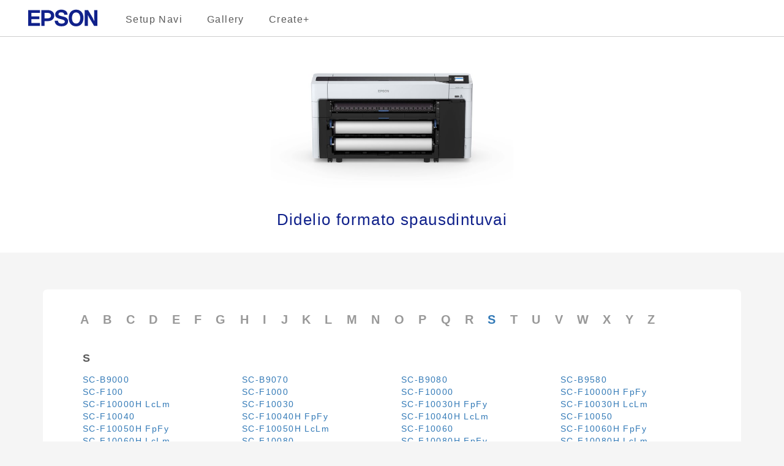

--- FILE ---
content_type: text/html; charset=UTF-8
request_url: https://support.epson.net/setupnavi/?LG2=LT&OSC=WS&PINF=category&MKN=&GROUP=large_format_printer
body_size: 10748
content:
<!DOCTYPE html>
<html lang="en">

<head>
    <meta charset="utf-8">
    <meta http-equiv="X-UA-Compatible" content="IE=edge">
    <meta name="viewport" content="width=device-width, initial-scale=1">
    <meta name="description" content="Welcome to the official Epson support site where you can find setting up, installing software, and manuals.EPSONの公式サポートサイトへようこそ！このサイトでは、セットアップ、ソフトウェアのインストール、取扱説明書、製品の活用方法、トラブル解決、動画による説明などの情報を提供しています。">
    <meta name="keywords" content="EPSON,setup,support">
    <meta name="author" content="">
    <link rel="shortcut icon" href="./assets/img/icon/favicon.ico">

    <title>Epson Setup Navi | epson.sn</title>

<link href="./common/css/bootstrap.min.css?update=20230518" rel="stylesheet">
<link href="./assets/css/common_style.css?update=20230925" rel="stylesheet">
<link href="./assets/css/header_style.css?update=20240226" rel="stylesheet">
<link href="./assets/css/footer_style.css?update=20240226" rel="stylesheet">    <link href="./assets/css/category.css?update=20251021" rel="stylesheet">

    <!-- Just for debugging purposes. Don't actually copy this line! -->
    <!--[if lt IE 9]><script src="js/ie8-responsive-file-warning.js"></script><![endif]-->
    <!-- Delete IE8warning-->

    <!-- HTML5 shim and Respond.js IE8 support of HTML5 elements and media queries -->
    <!--[if lt IE 9]>
      <script src="https://oss.maxcdn.com/libs/html5shiv/3.7.0/html5shiv.js"></script>
      <script src="https://oss.maxcdn.com/libs/respond.js/1.4.2/respond.min.js"></script>
    <![endif]-->

    <link href="./common/css/jquery-ui.css" rel="stylesheet">
    <link rel="stylesheet" href="https://use.fontawesome.com/releases/v5.8.1/css/all.css" integrity="sha384-50oBUHEmvpQ+1lW4y57PTFmhCaXp0ML5d60M1M7uH2+nqUivzIebhndOJK28anvf" crossorigin="anonymous">

    <!-- Analytics -->
<script type="text/javascript" src="./common/js/jquery.min.js?update=20230518"></script>
<script type="text/javascript" src="./common/js/ga_all.js?update=20230207"></script>    <!-- /Analytics -->

</head>

<body>
    <form method="get">

        <!-- 5.1.0 新設ヘッダー -->
<header>
              <div>
                  <ul id="pc_header_menu">
                      <li id="corporate_brand">
                          <img src="./assets/img/icon/logo.svg">
                      </li>
                      <li id="setupnavi_link">
                          <a href="https://support.epson.net/setupnavi/" onclick="gtag('event', 'select_content', { 'location_id' : 'gnavi', 'content_type' : 'setupnavi', 'item_name' : '', 'item_id' : '' });">Setup Navi</a>
                      </li>
                      <li id="gallery_link">
                          <a href="/fun/" onclick="gtag('event', 'select_content', { 'location_id' : 'gnavi', 'content_type' : 'gallery', 'item_name' : '', 'item_id' : '' });">Gallery</a>
                      </li>
                      <li id="createplus_link">
                        <a href="/fun/createplus/" onclick="gtag('event', 'select_content', { 'location_id' : 'gnavi', 'content_type' : 'create', 'item_name' : '', 'item_id' : '' });">Create+</a>
                      </li>
                  </ul><!-- /pc_header_menu -->
                  <!-- ハンバーガーメニューブロック -->
                  <ul id="sd_header_menu">
                      <li>
                          <!-- ハンバーガーメニュー -->
                          <div class="hamburger-menu">
                              <input type="checkbox" id="menu-btn-check">
                              <label for="menu-btn-check" class="menu-btn"><span></span></label>
                              <!-- ハンバーガーメニュー中身 -->
                              <div class="menu-content">
                                  <ul>
                                    <li id="menu_setupnavi_link">
                                        <a href="https://support.epson.net/setupnavi/" onclick="gtag('event', 'select_content', { 'location_id' : 'gnavi', 'content_type' : 'setupnavi', 'item_name' : '', 'item_id' : '' });">Setup Navi</a>
                                    </li>
                                    <li id="menu_gallery_link">
                                        <a href="/fun/" onclick="gtag('event', 'select_content', { 'location_id' : 'gnavi', 'content_type' : 'gallery', 'item_name' : '', 'item_id' : '' });">Gallery</a>
                                    </li>
                                    <li id="menu_createplus_link">
                                        <a href="/fun/createplus/" onclick="gtag('event', 'select_content', { 'location_id' : 'gnavi', 'content_type' : 'create', 'item_name' : '', 'item_id' : '' });">Create+</a>
                                    </li>
                                  </ul>
                              </div><!-- /menu-content -->
                          </div><!-- /hamburger-menu -->
                      </li>
                  </ul><!-- /sd_header_menu -->
              </div>
            </header>
        <input type="hidden" name="PINF" value="category">
        <input type="hidden" name="GROUP" value="large_format_printer">

        <div class="container-fluid category_container">
            <div class="row">
                <div class="col-xs-8 col-sm-4 col-md-4 col-lg-4 col-xs-offset-2 col-sm-offset-4">
                    <img src="./assets/img/icon/category/large_format_printer_l.jpg" alt="">
                </div>
                <div class="col-xs-12">
                    <h1>
Didelio formato spausdintuvai                    </h1>
                </div>
            </div>
        </div>

        <div class="container">
            <!-- 以下へすべての対象機種リストリンクを表示 -->
            <div id="all_plist">
                <ul class="row panel-body initial_list">
<li class="noinitial_link">A</li><li class="noinitial_link">B</li><li class="noinitial_link">C</li><li class="noinitial_link">D</li><li class="noinitial_link">E</li><li class="noinitial_link">F</li><li class="noinitial_link">G</li><li class="noinitial_link">H</li><li class="noinitial_link">I</li><li class="noinitial_link">J</li><li class="noinitial_link">K</li><li class="noinitial_link">L</li><li class="noinitial_link">M</li><li class="noinitial_link">N</li><li class="noinitial_link">O</li><li class="noinitial_link">P</li><li class="noinitial_link">Q</li><li class="noinitial_link">R</li><li class="initial_link"><a href="#initial_S">S</a></li><li class="noinitial_link">T</li><li class="noinitial_link">U</li><li class="noinitial_link">V</li><li class="noinitial_link">W</li><li class="noinitial_link">X</li><li class="noinitial_link">Y</li><li class="noinitial_link">Z</li>                </ul>

                <div class="row panel-body all_plist_container">
<h4 class="PN_initial" id="initial_S">S</h4><ul class="row panel-body"><li class="col-xs-6 col-sm-3 col-md-3 col-lg-3"><a href="?LG2=LT&OSC=WS&MKN=SC-B9000&PINF=menu&linkflg=alllist" onclick="gtag('event', 'select_item', { 'item_category': 'large_format_printer', 'item_name': 'SC-B9000', 'location_id': 'category' });">SC-B9000</a></li><li class="col-xs-6 col-sm-3 col-md-3 col-lg-3"><a href="?LG2=LT&OSC=WS&MKN=SC-B9070&PINF=menu&linkflg=alllist" onclick="gtag('event', 'select_item', { 'item_category': 'large_format_printer', 'item_name': 'SC-B9070', 'location_id': 'category' });">SC-B9070</a></li><li class="col-xs-6 col-sm-3 col-md-3 col-lg-3"><a href="?LG2=LT&OSC=WS&MKN=SC-B9080&PINF=menu&linkflg=alllist" onclick="gtag('event', 'select_item', { 'item_category': 'large_format_printer', 'item_name': 'SC-B9080', 'location_id': 'category' });">SC-B9080</a></li><li class="col-xs-6 col-sm-3 col-md-3 col-lg-3"><a href="?LG2=LT&OSC=WS&MKN=SC-B9580&PINF=menu&linkflg=alllist" onclick="gtag('event', 'select_item', { 'item_category': 'large_format_printer', 'item_name': 'SC-B9580', 'location_id': 'category' });">SC-B9580</a></li><li class="col-xs-6 col-sm-3 col-md-3 col-lg-3"><a href="?LG2=LT&OSC=WS&MKN=SC-F100&PINF=menu&linkflg=alllist" onclick="gtag('event', 'select_item', { 'item_category': 'large_format_printer', 'item_name': 'SC-F100', 'location_id': 'category' });">SC-F100</a></li><li class="col-xs-6 col-sm-3 col-md-3 col-lg-3"><a href="?LG2=LT&OSC=WS&MKN=SC-F1000&PINF=menu&linkflg=alllist" onclick="gtag('event', 'select_item', { 'item_category': 'large_format_printer', 'item_name': 'SC-F1000', 'location_id': 'category' });">SC-F1000</a></li><li class="col-xs-6 col-sm-3 col-md-3 col-lg-3"><a href="?LG2=LT&OSC=WS&MKN=SC-F10000&PINF=menu&linkflg=alllist" onclick="gtag('event', 'select_item', { 'item_category': 'large_format_printer', 'item_name': 'SC-F10000', 'location_id': 'category' });">SC-F10000</a></li><li class="col-xs-6 col-sm-3 col-md-3 col-lg-3"><a href="?LG2=LT&OSC=WS&MKN=SC-F10000H%20FpFy&PINF=menu&linkflg=alllist" onclick="gtag('event', 'select_item', { 'item_category': 'large_format_printer', 'item_name': 'SC-F10000H FpFy', 'location_id': 'category' });">SC-F10000H FpFy</a></li><li class="col-xs-6 col-sm-3 col-md-3 col-lg-3"><a href="?LG2=LT&OSC=WS&MKN=SC-F10000H%20LcLm&PINF=menu&linkflg=alllist" onclick="gtag('event', 'select_item', { 'item_category': 'large_format_printer', 'item_name': 'SC-F10000H LcLm', 'location_id': 'category' });">SC-F10000H LcLm</a></li><li class="col-xs-6 col-sm-3 col-md-3 col-lg-3"><a href="?LG2=LT&OSC=WS&MKN=SC-F10030&PINF=menu&linkflg=alllist" onclick="gtag('event', 'select_item', { 'item_category': 'large_format_printer', 'item_name': 'SC-F10030', 'location_id': 'category' });">SC-F10030</a></li><li class="col-xs-6 col-sm-3 col-md-3 col-lg-3"><a href="?LG2=LT&OSC=WS&MKN=SC-F10030H%20FpFy&PINF=menu&linkflg=alllist" onclick="gtag('event', 'select_item', { 'item_category': 'large_format_printer', 'item_name': 'SC-F10030H FpFy', 'location_id': 'category' });">SC-F10030H FpFy</a></li><li class="col-xs-6 col-sm-3 col-md-3 col-lg-3"><a href="?LG2=LT&OSC=WS&MKN=SC-F10030H%20LcLm&PINF=menu&linkflg=alllist" onclick="gtag('event', 'select_item', { 'item_category': 'large_format_printer', 'item_name': 'SC-F10030H LcLm', 'location_id': 'category' });">SC-F10030H LcLm</a></li><li class="col-xs-6 col-sm-3 col-md-3 col-lg-3"><a href="?LG2=LT&OSC=WS&MKN=SC-F10040&PINF=menu&linkflg=alllist" onclick="gtag('event', 'select_item', { 'item_category': 'large_format_printer', 'item_name': 'SC-F10040', 'location_id': 'category' });">SC-F10040</a></li><li class="col-xs-6 col-sm-3 col-md-3 col-lg-3"><a href="?LG2=LT&OSC=WS&MKN=SC-F10040H%20FpFy&PINF=menu&linkflg=alllist" onclick="gtag('event', 'select_item', { 'item_category': 'large_format_printer', 'item_name': 'SC-F10040H FpFy', 'location_id': 'category' });">SC-F10040H FpFy</a></li><li class="col-xs-6 col-sm-3 col-md-3 col-lg-3"><a href="?LG2=LT&OSC=WS&MKN=SC-F10040H%20LcLm&PINF=menu&linkflg=alllist" onclick="gtag('event', 'select_item', { 'item_category': 'large_format_printer', 'item_name': 'SC-F10040H LcLm', 'location_id': 'category' });">SC-F10040H LcLm</a></li><li class="col-xs-6 col-sm-3 col-md-3 col-lg-3"><a href="?LG2=LT&OSC=WS&MKN=SC-F10050&PINF=menu&linkflg=alllist" onclick="gtag('event', 'select_item', { 'item_category': 'large_format_printer', 'item_name': 'SC-F10050', 'location_id': 'category' });">SC-F10050</a></li><li class="col-xs-6 col-sm-3 col-md-3 col-lg-3"><a href="?LG2=LT&OSC=WS&MKN=SC-F10050H%20FpFy&PINF=menu&linkflg=alllist" onclick="gtag('event', 'select_item', { 'item_category': 'large_format_printer', 'item_name': 'SC-F10050H FpFy', 'location_id': 'category' });">SC-F10050H FpFy</a></li><li class="col-xs-6 col-sm-3 col-md-3 col-lg-3"><a href="?LG2=LT&OSC=WS&MKN=SC-F10050H%20LcLm&PINF=menu&linkflg=alllist" onclick="gtag('event', 'select_item', { 'item_category': 'large_format_printer', 'item_name': 'SC-F10050H LcLm', 'location_id': 'category' });">SC-F10050H LcLm</a></li><li class="col-xs-6 col-sm-3 col-md-3 col-lg-3"><a href="?LG2=LT&OSC=WS&MKN=SC-F10060&PINF=menu&linkflg=alllist" onclick="gtag('event', 'select_item', { 'item_category': 'large_format_printer', 'item_name': 'SC-F10060', 'location_id': 'category' });">SC-F10060</a></li><li class="col-xs-6 col-sm-3 col-md-3 col-lg-3"><a href="?LG2=LT&OSC=WS&MKN=SC-F10060H%20FpFy&PINF=menu&linkflg=alllist" onclick="gtag('event', 'select_item', { 'item_category': 'large_format_printer', 'item_name': 'SC-F10060H FpFy', 'location_id': 'category' });">SC-F10060H FpFy</a></li><li class="col-xs-6 col-sm-3 col-md-3 col-lg-3"><a href="?LG2=LT&OSC=WS&MKN=SC-F10060H%20LcLm&PINF=menu&linkflg=alllist" onclick="gtag('event', 'select_item', { 'item_category': 'large_format_printer', 'item_name': 'SC-F10060H LcLm', 'location_id': 'category' });">SC-F10060H LcLm</a></li><li class="col-xs-6 col-sm-3 col-md-3 col-lg-3"><a href="?LG2=LT&OSC=WS&MKN=SC-F10080&PINF=menu&linkflg=alllist" onclick="gtag('event', 'select_item', { 'item_category': 'large_format_printer', 'item_name': 'SC-F10080', 'location_id': 'category' });">SC-F10080</a></li><li class="col-xs-6 col-sm-3 col-md-3 col-lg-3"><a href="?LG2=LT&OSC=WS&MKN=SC-F10080H%20FpFy&PINF=menu&linkflg=alllist" onclick="gtag('event', 'select_item', { 'item_category': 'large_format_printer', 'item_name': 'SC-F10080H FpFy', 'location_id': 'category' });">SC-F10080H FpFy</a></li><li class="col-xs-6 col-sm-3 col-md-3 col-lg-3"><a href="?LG2=LT&OSC=WS&MKN=SC-F10080H%20LcLm&PINF=menu&linkflg=alllist" onclick="gtag('event', 'select_item', { 'item_category': 'large_format_printer', 'item_name': 'SC-F10080H LcLm', 'location_id': 'category' });">SC-F10080H LcLm</a></li><li class="col-xs-6 col-sm-3 col-md-3 col-lg-3"><a href="?LG2=LT&OSC=WS&MKN=SC-F1030&PINF=menu&linkflg=alllist" onclick="gtag('event', 'select_item', { 'item_category': 'large_format_printer', 'item_name': 'SC-F1030', 'location_id': 'category' });">SC-F1030</a></li><li class="col-xs-6 col-sm-3 col-md-3 col-lg-3"><a href="?LG2=LT&OSC=WS&MKN=SC-F1040&PINF=menu&linkflg=alllist" onclick="gtag('event', 'select_item', { 'item_category': 'large_format_printer', 'item_name': 'SC-F1040', 'location_id': 'category' });">SC-F1040</a></li><li class="col-xs-6 col-sm-3 col-md-3 col-lg-3"><a href="?LG2=LT&OSC=WS&MKN=SC-F1050&PINF=menu&linkflg=alllist" onclick="gtag('event', 'select_item', { 'item_category': 'large_format_printer', 'item_name': 'SC-F1050', 'location_id': 'category' });">SC-F1050</a></li><li class="col-xs-6 col-sm-3 col-md-3 col-lg-3"><a href="?LG2=LT&OSC=WS&MKN=SC-F1060&PINF=menu&linkflg=alllist" onclick="gtag('event', 'select_item', { 'item_category': 'large_format_printer', 'item_name': 'SC-F1060', 'location_id': 'category' });">SC-F1060</a></li><li class="col-xs-6 col-sm-3 col-md-3 col-lg-3"><a href="?LG2=LT&OSC=WS&MKN=SC-F1090&PINF=menu&linkflg=alllist" onclick="gtag('event', 'select_item', { 'item_category': 'large_format_printer', 'item_name': 'SC-F1090', 'location_id': 'category' });">SC-F1090</a></li><li class="col-xs-6 col-sm-3 col-md-3 col-lg-3"><a href="?LG2=LT&OSC=WS&MKN=SC-F11000&PINF=menu&linkflg=alllist" onclick="gtag('event', 'select_item', { 'item_category': 'large_format_printer', 'item_name': 'SC-F11000', 'location_id': 'category' });">SC-F11000</a></li><li class="col-xs-6 col-sm-3 col-md-3 col-lg-3"><a href="?LG2=LT&OSC=WS&MKN=SC-F11000H%20FpFy&PINF=menu&linkflg=alllist" onclick="gtag('event', 'select_item', { 'item_category': 'large_format_printer', 'item_name': 'SC-F11000H FpFy', 'location_id': 'category' });">SC-F11000H FpFy</a></li><li class="col-xs-6 col-sm-3 col-md-3 col-lg-3"><a href="?LG2=LT&OSC=WS&MKN=SC-F11000H%20LcLm&PINF=menu&linkflg=alllist" onclick="gtag('event', 'select_item', { 'item_category': 'large_format_printer', 'item_name': 'SC-F11000H LcLm', 'location_id': 'category' });">SC-F11000H LcLm</a></li><li class="col-xs-6 col-sm-3 col-md-3 col-lg-3"><a href="?LG2=LT&OSC=WS&MKN=SC-F11000H%20OrV&PINF=menu&linkflg=alllist" onclick="gtag('event', 'select_item', { 'item_category': 'large_format_printer', 'item_name': 'SC-F11000H OrV', 'location_id': 'category' });">SC-F11000H OrV</a></li><li class="col-xs-6 col-sm-3 col-md-3 col-lg-3"><a href="?LG2=LT&OSC=WS&MKN=SC-F11040&PINF=menu&linkflg=alllist" onclick="gtag('event', 'select_item', { 'item_category': 'large_format_printer', 'item_name': 'SC-F11040', 'location_id': 'category' });">SC-F11040</a></li><li class="col-xs-6 col-sm-3 col-md-3 col-lg-3"><a href="?LG2=LT&OSC=WS&MKN=SC-F11040H%20FpFy&PINF=menu&linkflg=alllist" onclick="gtag('event', 'select_item', { 'item_category': 'large_format_printer', 'item_name': 'SC-F11040H FpFy', 'location_id': 'category' });">SC-F11040H FpFy</a></li><li class="col-xs-6 col-sm-3 col-md-3 col-lg-3"><a href="?LG2=LT&OSC=WS&MKN=SC-F11040H%20LcLm&PINF=menu&linkflg=alllist" onclick="gtag('event', 'select_item', { 'item_category': 'large_format_printer', 'item_name': 'SC-F11040H LcLm', 'location_id': 'category' });">SC-F11040H LcLm</a></li><li class="col-xs-6 col-sm-3 col-md-3 col-lg-3"><a href="?LG2=LT&OSC=WS&MKN=SC-F11040H%20OrV&PINF=menu&linkflg=alllist" onclick="gtag('event', 'select_item', { 'item_category': 'large_format_printer', 'item_name': 'SC-F11040H OrV', 'location_id': 'category' });">SC-F11040H OrV</a></li><li class="col-xs-6 col-sm-3 col-md-3 col-lg-3"><a href="?LG2=LT&OSC=WS&MKN=SC-F11050&PINF=menu&linkflg=alllist" onclick="gtag('event', 'select_item', { 'item_category': 'large_format_printer', 'item_name': 'SC-F11050', 'location_id': 'category' });">SC-F11050</a></li><li class="col-xs-6 col-sm-3 col-md-3 col-lg-3"><a href="?LG2=LT&OSC=WS&MKN=SC-F11050H%20FpFy&PINF=menu&linkflg=alllist" onclick="gtag('event', 'select_item', { 'item_category': 'large_format_printer', 'item_name': 'SC-F11050H FpFy', 'location_id': 'category' });">SC-F11050H FpFy</a></li><li class="col-xs-6 col-sm-3 col-md-3 col-lg-3"><a href="?LG2=LT&OSC=WS&MKN=SC-F11050H%20LcLm&PINF=menu&linkflg=alllist" onclick="gtag('event', 'select_item', { 'item_category': 'large_format_printer', 'item_name': 'SC-F11050H LcLm', 'location_id': 'category' });">SC-F11050H LcLm</a></li><li class="col-xs-6 col-sm-3 col-md-3 col-lg-3"><a href="?LG2=LT&OSC=WS&MKN=SC-F11050H%20OrV&PINF=menu&linkflg=alllist" onclick="gtag('event', 'select_item', { 'item_category': 'large_format_printer', 'item_name': 'SC-F11050H OrV', 'location_id': 'category' });">SC-F11050H OrV</a></li><li class="col-xs-6 col-sm-3 col-md-3 col-lg-3"><a href="?LG2=LT&OSC=WS&MKN=SC-F11080&PINF=menu&linkflg=alllist" onclick="gtag('event', 'select_item', { 'item_category': 'large_format_printer', 'item_name': 'SC-F11080', 'location_id': 'category' });">SC-F11080</a></li><li class="col-xs-6 col-sm-3 col-md-3 col-lg-3"><a href="?LG2=LT&OSC=WS&MKN=SC-F11080H%20FpFy&PINF=menu&linkflg=alllist" onclick="gtag('event', 'select_item', { 'item_category': 'large_format_printer', 'item_name': 'SC-F11080H FpFy', 'location_id': 'category' });">SC-F11080H FpFy</a></li><li class="col-xs-6 col-sm-3 col-md-3 col-lg-3"><a href="?LG2=LT&OSC=WS&MKN=SC-F11080H%20LcLm&PINF=menu&linkflg=alllist" onclick="gtag('event', 'select_item', { 'item_category': 'large_format_printer', 'item_name': 'SC-F11080H LcLm', 'location_id': 'category' });">SC-F11080H LcLm</a></li><li class="col-xs-6 col-sm-3 col-md-3 col-lg-3"><a href="?LG2=LT&OSC=WS&MKN=SC-F11080H%20OrV&PINF=menu&linkflg=alllist" onclick="gtag('event', 'select_item', { 'item_category': 'large_format_printer', 'item_name': 'SC-F11080H OrV', 'location_id': 'category' });">SC-F11080H OrV</a></li><li class="col-xs-6 col-sm-3 col-md-3 col-lg-3"><a href="?LG2=LT&OSC=WS&MKN=SC-F130&PINF=menu&linkflg=alllist" onclick="gtag('event', 'select_item', { 'item_category': 'large_format_printer', 'item_name': 'SC-F130', 'location_id': 'category' });">SC-F130</a></li><li class="col-xs-6 col-sm-3 col-md-3 col-lg-3"><a href="?LG2=LT&OSC=WS&MKN=SC-F140&PINF=menu&linkflg=alllist" onclick="gtag('event', 'select_item', { 'item_category': 'large_format_printer', 'item_name': 'SC-F140', 'location_id': 'category' });">SC-F140</a></li><li class="col-xs-6 col-sm-3 col-md-3 col-lg-3"><a href="?LG2=LT&OSC=WS&MKN=SC-F150&PINF=menu&linkflg=alllist" onclick="gtag('event', 'select_item', { 'item_category': 'large_format_printer', 'item_name': 'SC-F150', 'location_id': 'category' });">SC-F150</a></li><li class="col-xs-6 col-sm-3 col-md-3 col-lg-3"><a href="?LG2=LT&OSC=WS&MKN=SC-F160&PINF=menu&linkflg=alllist" onclick="gtag('event', 'select_item', { 'item_category': 'large_format_printer', 'item_name': 'SC-F160', 'location_id': 'category' });">SC-F160</a></li><li class="col-xs-6 col-sm-3 col-md-3 col-lg-3"><a href="?LG2=LT&OSC=WS&MKN=SC-F2100&PINF=menu&linkflg=alllist" onclick="gtag('event', 'select_item', { 'item_category': 'large_format_printer', 'item_name': 'SC-F2100', 'location_id': 'category' });">SC-F2100</a></li><li class="col-xs-6 col-sm-3 col-md-3 col-lg-3"><a href="?LG2=LT&OSC=WS&MKN=SC-F2130&PINF=menu&linkflg=alllist" onclick="gtag('event', 'select_item', { 'item_category': 'large_format_printer', 'item_name': 'SC-F2130', 'location_id': 'category' });">SC-F2130</a></li><li class="col-xs-6 col-sm-3 col-md-3 col-lg-3"><a href="?LG2=LT&OSC=WS&MKN=SC-F2140&PINF=menu&linkflg=alllist" onclick="gtag('event', 'select_item', { 'item_category': 'large_format_printer', 'item_name': 'SC-F2140', 'location_id': 'category' });">SC-F2140</a></li><li class="col-xs-6 col-sm-3 col-md-3 col-lg-3"><a href="?LG2=LT&OSC=WS&MKN=SC-F2150&PINF=menu&linkflg=alllist" onclick="gtag('event', 'select_item', { 'item_category': 'large_format_printer', 'item_name': 'SC-F2150', 'location_id': 'category' });">SC-F2150</a></li><li class="col-xs-6 col-sm-3 col-md-3 col-lg-3"><a href="?LG2=LT&OSC=WS&MKN=SC-F2160&PINF=menu&linkflg=alllist" onclick="gtag('event', 'select_item', { 'item_category': 'large_format_printer', 'item_name': 'SC-F2160', 'location_id': 'category' });">SC-F2160</a></li><li class="col-xs-6 col-sm-3 col-md-3 col-lg-3"><a href="?LG2=LT&OSC=WS&MKN=SC-F2180&PINF=menu&linkflg=alllist" onclick="gtag('event', 'select_item', { 'item_category': 'large_format_printer', 'item_name': 'SC-F2180', 'location_id': 'category' });">SC-F2180</a></li><li class="col-xs-6 col-sm-3 col-md-3 col-lg-3"><a href="?LG2=LT&OSC=WS&MKN=SC-F2200&PINF=menu&linkflg=alllist" onclick="gtag('event', 'select_item', { 'item_category': 'large_format_printer', 'item_name': 'SC-F2200', 'location_id': 'category' });">SC-F2200</a></li><li class="col-xs-6 col-sm-3 col-md-3 col-lg-3"><a href="?LG2=LT&OSC=WS&MKN=SC-F2230&PINF=menu&linkflg=alllist" onclick="gtag('event', 'select_item', { 'item_category': 'large_format_printer', 'item_name': 'SC-F2230', 'location_id': 'category' });">SC-F2230</a></li><li class="col-xs-6 col-sm-3 col-md-3 col-lg-3"><a href="?LG2=LT&OSC=WS&MKN=SC-F2240&PINF=menu&linkflg=alllist" onclick="gtag('event', 'select_item', { 'item_category': 'large_format_printer', 'item_name': 'SC-F2240', 'location_id': 'category' });">SC-F2240</a></li><li class="col-xs-6 col-sm-3 col-md-3 col-lg-3"><a href="?LG2=LT&OSC=WS&MKN=SC-F2250&PINF=menu&linkflg=alllist" onclick="gtag('event', 'select_item', { 'item_category': 'large_format_printer', 'item_name': 'SC-F2250', 'location_id': 'category' });">SC-F2250</a></li><li class="col-xs-6 col-sm-3 col-md-3 col-lg-3"><a href="?LG2=LT&OSC=WS&MKN=SC-F2260&PINF=menu&linkflg=alllist" onclick="gtag('event', 'select_item', { 'item_category': 'large_format_printer', 'item_name': 'SC-F2260', 'location_id': 'category' });">SC-F2260</a></li><li class="col-xs-6 col-sm-3 col-md-3 col-lg-3"><a href="?LG2=LT&OSC=WS&MKN=SC-F2280&PINF=menu&linkflg=alllist" onclick="gtag('event', 'select_item', { 'item_category': 'large_format_printer', 'item_name': 'SC-F2280', 'location_id': 'category' });">SC-F2280</a></li><li class="col-xs-6 col-sm-3 col-md-3 col-lg-3"><a href="?LG2=LT&OSC=WS&MKN=SC-F3000&PINF=menu&linkflg=alllist" onclick="gtag('event', 'select_item', { 'item_category': 'large_format_printer', 'item_name': 'SC-F3000', 'location_id': 'category' });">SC-F3000</a></li><li class="col-xs-6 col-sm-3 col-md-3 col-lg-3"><a href="?LG2=LT&OSC=WS&MKN=SC-F3030&PINF=menu&linkflg=alllist" onclick="gtag('event', 'select_item', { 'item_category': 'large_format_printer', 'item_name': 'SC-F3030', 'location_id': 'category' });">SC-F3030</a></li><li class="col-xs-6 col-sm-3 col-md-3 col-lg-3"><a href="?LG2=LT&OSC=WS&MKN=SC-F3050&PINF=menu&linkflg=alllist" onclick="gtag('event', 'select_item', { 'item_category': 'large_format_printer', 'item_name': 'SC-F3050', 'location_id': 'category' });">SC-F3050</a></li><li class="col-xs-6 col-sm-3 col-md-3 col-lg-3"><a href="?LG2=LT&OSC=WS&MKN=SC-F3060&PINF=menu&linkflg=alllist" onclick="gtag('event', 'select_item', { 'item_category': 'large_format_printer', 'item_name': 'SC-F3060', 'location_id': 'category' });">SC-F3060</a></li><li class="col-xs-6 col-sm-3 col-md-3 col-lg-3"><a href="?LG2=LT&OSC=WS&MKN=SC-F3080&PINF=menu&linkflg=alllist" onclick="gtag('event', 'select_item', { 'item_category': 'large_format_printer', 'item_name': 'SC-F3080', 'location_id': 'category' });">SC-F3080</a></li><li class="col-xs-6 col-sm-3 col-md-3 col-lg-3"><a href="?LG2=LT&OSC=WS&MKN=SC-F500&PINF=menu&linkflg=alllist" onclick="gtag('event', 'select_item', { 'item_category': 'large_format_printer', 'item_name': 'SC-F500', 'location_id': 'category' });">SC-F500</a></li><li class="col-xs-6 col-sm-3 col-md-3 col-lg-3"><a href="?LG2=LT&OSC=WS&MKN=SC-F501&PINF=menu&linkflg=alllist" onclick="gtag('event', 'select_item', { 'item_category': 'large_format_printer', 'item_name': 'SC-F501', 'location_id': 'category' });">SC-F501</a></li><li class="col-xs-6 col-sm-3 col-md-3 col-lg-3"><a href="?LG2=LT&OSC=WS&MKN=SC-F530&PINF=menu&linkflg=alllist" onclick="gtag('event', 'select_item', { 'item_category': 'large_format_printer', 'item_name': 'SC-F530', 'location_id': 'category' });">SC-F530</a></li><li class="col-xs-6 col-sm-3 col-md-3 col-lg-3"><a href="?LG2=LT&OSC=WS&MKN=SC-F531&PINF=menu&linkflg=alllist" onclick="gtag('event', 'select_item', { 'item_category': 'large_format_printer', 'item_name': 'SC-F531', 'location_id': 'category' });">SC-F531</a></li><li class="col-xs-6 col-sm-3 col-md-3 col-lg-3"><a href="?LG2=LT&OSC=WS&MKN=SC-F540&PINF=menu&linkflg=alllist" onclick="gtag('event', 'select_item', { 'item_category': 'large_format_printer', 'item_name': 'SC-F540', 'location_id': 'category' });">SC-F540</a></li><li class="col-xs-6 col-sm-3 col-md-3 col-lg-3"><a href="?LG2=LT&OSC=WS&MKN=SC-F541&PINF=menu&linkflg=alllist" onclick="gtag('event', 'select_item', { 'item_category': 'large_format_printer', 'item_name': 'SC-F541', 'location_id': 'category' });">SC-F541</a></li><li class="col-xs-6 col-sm-3 col-md-3 col-lg-3"><a href="?LG2=LT&OSC=WS&MKN=SC-F550&PINF=menu&linkflg=alllist" onclick="gtag('event', 'select_item', { 'item_category': 'large_format_printer', 'item_name': 'SC-F550', 'location_id': 'category' });">SC-F550</a></li><li class="col-xs-6 col-sm-3 col-md-3 col-lg-3"><a href="?LG2=LT&OSC=WS&MKN=SC-F551&PINF=menu&linkflg=alllist" onclick="gtag('event', 'select_item', { 'item_category': 'large_format_printer', 'item_name': 'SC-F551', 'location_id': 'category' });">SC-F551</a></li><li class="col-xs-6 col-sm-3 col-md-3 col-lg-3"><a href="?LG2=LT&OSC=WS&MKN=SC-F560&PINF=menu&linkflg=alllist" onclick="gtag('event', 'select_item', { 'item_category': 'large_format_printer', 'item_name': 'SC-F560', 'location_id': 'category' });">SC-F560</a></li><li class="col-xs-6 col-sm-3 col-md-3 col-lg-3"><a href="?LG2=LT&OSC=WS&MKN=SC-F561&PINF=menu&linkflg=alllist" onclick="gtag('event', 'select_item', { 'item_category': 'large_format_printer', 'item_name': 'SC-F561', 'location_id': 'category' });">SC-F561</a></li><li class="col-xs-6 col-sm-3 col-md-3 col-lg-3"><a href="?LG2=LT&OSC=WS&MKN=SC-F6300&PINF=menu&linkflg=alllist" onclick="gtag('event', 'select_item', { 'item_category': 'large_format_printer', 'item_name': 'SC-F6300', 'location_id': 'category' });">SC-F6300</a></li><li class="col-xs-6 col-sm-3 col-md-3 col-lg-3"><a href="?LG2=LT&OSC=WS&MKN=SC-F6330&PINF=menu&linkflg=alllist" onclick="gtag('event', 'select_item', { 'item_category': 'large_format_printer', 'item_name': 'SC-F6330', 'location_id': 'category' });">SC-F6330</a></li><li class="col-xs-6 col-sm-3 col-md-3 col-lg-3"><a href="?LG2=LT&OSC=WS&MKN=SC-F6340&PINF=menu&linkflg=alllist" onclick="gtag('event', 'select_item', { 'item_category': 'large_format_printer', 'item_name': 'SC-F6340', 'location_id': 'category' });">SC-F6340</a></li><li class="col-xs-6 col-sm-3 col-md-3 col-lg-3"><a href="?LG2=LT&OSC=WS&MKN=SC-F6350&PINF=menu&linkflg=alllist" onclick="gtag('event', 'select_item', { 'item_category': 'large_format_printer', 'item_name': 'SC-F6350', 'location_id': 'category' });">SC-F6350</a></li><li class="col-xs-6 col-sm-3 col-md-3 col-lg-3"><a href="?LG2=LT&OSC=WS&MKN=SC-F6360&PINF=menu&linkflg=alllist" onclick="gtag('event', 'select_item', { 'item_category': 'large_format_printer', 'item_name': 'SC-F6360', 'location_id': 'category' });">SC-F6360</a></li><li class="col-xs-6 col-sm-3 col-md-3 col-lg-3"><a href="?LG2=LT&OSC=WS&MKN=SC-F6380&PINF=menu&linkflg=alllist" onclick="gtag('event', 'select_item', { 'item_category': 'large_format_printer', 'item_name': 'SC-F6380', 'location_id': 'category' });">SC-F6380</a></li><li class="col-xs-6 col-sm-3 col-md-3 col-lg-3"><a href="?LG2=LT&OSC=WS&MKN=SC-F6400&PINF=menu&linkflg=alllist" onclick="gtag('event', 'select_item', { 'item_category': 'large_format_printer', 'item_name': 'SC-F6400', 'location_id': 'category' });">SC-F6400</a></li><li class="col-xs-6 col-sm-3 col-md-3 col-lg-3"><a href="?LG2=LT&OSC=WS&MKN=SC-F6400H%20FpFy&PINF=menu&linkflg=alllist" onclick="gtag('event', 'select_item', { 'item_category': 'large_format_printer', 'item_name': 'SC-F6400H FpFy', 'location_id': 'category' });">SC-F6400H FpFy</a></li><li class="col-xs-6 col-sm-3 col-md-3 col-lg-3"><a href="?LG2=LT&OSC=WS&MKN=SC-F6400H%20LcLm&PINF=menu&linkflg=alllist" onclick="gtag('event', 'select_item', { 'item_category': 'large_format_printer', 'item_name': 'SC-F6400H LcLm', 'location_id': 'category' });">SC-F6400H LcLm</a></li><li class="col-xs-6 col-sm-3 col-md-3 col-lg-3"><a href="?LG2=LT&OSC=WS&MKN=SC-F6400H%20OrVi&PINF=menu&linkflg=alllist" onclick="gtag('event', 'select_item', { 'item_category': 'large_format_printer', 'item_name': 'SC-F6400H OrVi', 'location_id': 'category' });">SC-F6400H OrVi</a></li><li class="col-xs-6 col-sm-3 col-md-3 col-lg-3"><a href="?LG2=LT&OSC=WS&MKN=SC-F6430&PINF=menu&linkflg=alllist" onclick="gtag('event', 'select_item', { 'item_category': 'large_format_printer', 'item_name': 'SC-F6430', 'location_id': 'category' });">SC-F6430</a></li><li class="col-xs-6 col-sm-3 col-md-3 col-lg-3"><a href="?LG2=LT&OSC=WS&MKN=SC-F6430H%20FpFy&PINF=menu&linkflg=alllist" onclick="gtag('event', 'select_item', { 'item_category': 'large_format_printer', 'item_name': 'SC-F6430H FpFy', 'location_id': 'category' });">SC-F6430H FpFy</a></li><li class="col-xs-6 col-sm-3 col-md-3 col-lg-3"><a href="?LG2=LT&OSC=WS&MKN=SC-F6430H%20LcLm&PINF=menu&linkflg=alllist" onclick="gtag('event', 'select_item', { 'item_category': 'large_format_printer', 'item_name': 'SC-F6430H LcLm', 'location_id': 'category' });">SC-F6430H LcLm</a></li><li class="col-xs-6 col-sm-3 col-md-3 col-lg-3"><a href="?LG2=LT&OSC=WS&MKN=SC-F6430H%20OrVi&PINF=menu&linkflg=alllist" onclick="gtag('event', 'select_item', { 'item_category': 'large_format_printer', 'item_name': 'SC-F6430H OrVi', 'location_id': 'category' });">SC-F6430H OrVi</a></li><li class="col-xs-6 col-sm-3 col-md-3 col-lg-3"><a href="?LG2=LT&OSC=WS&MKN=SC-F6440&PINF=menu&linkflg=alllist" onclick="gtag('event', 'select_item', { 'item_category': 'large_format_printer', 'item_name': 'SC-F6440', 'location_id': 'category' });">SC-F6440</a></li><li class="col-xs-6 col-sm-3 col-md-3 col-lg-3"><a href="?LG2=LT&OSC=WS&MKN=SC-F6440H%20FpFy&PINF=menu&linkflg=alllist" onclick="gtag('event', 'select_item', { 'item_category': 'large_format_printer', 'item_name': 'SC-F6440H FpFy', 'location_id': 'category' });">SC-F6440H FpFy</a></li><li class="col-xs-6 col-sm-3 col-md-3 col-lg-3"><a href="?LG2=LT&OSC=WS&MKN=SC-F6440H%20LcLm&PINF=menu&linkflg=alllist" onclick="gtag('event', 'select_item', { 'item_category': 'large_format_printer', 'item_name': 'SC-F6440H LcLm', 'location_id': 'category' });">SC-F6440H LcLm</a></li><li class="col-xs-6 col-sm-3 col-md-3 col-lg-3"><a href="?LG2=LT&OSC=WS&MKN=SC-F6440H%20OrVi&PINF=menu&linkflg=alllist" onclick="gtag('event', 'select_item', { 'item_category': 'large_format_printer', 'item_name': 'SC-F6440H OrVi', 'location_id': 'category' });">SC-F6440H OrVi</a></li><li class="col-xs-6 col-sm-3 col-md-3 col-lg-3"><a href="?LG2=LT&OSC=WS&MKN=SC-F6450&PINF=menu&linkflg=alllist" onclick="gtag('event', 'select_item', { 'item_category': 'large_format_printer', 'item_name': 'SC-F6450', 'location_id': 'category' });">SC-F6450</a></li><li class="col-xs-6 col-sm-3 col-md-3 col-lg-3"><a href="?LG2=LT&OSC=WS&MKN=SC-F6450H%20FpFy&PINF=menu&linkflg=alllist" onclick="gtag('event', 'select_item', { 'item_category': 'large_format_printer', 'item_name': 'SC-F6450H FpFy', 'location_id': 'category' });">SC-F6450H FpFy</a></li><li class="col-xs-6 col-sm-3 col-md-3 col-lg-3"><a href="?LG2=LT&OSC=WS&MKN=SC-F6450H%20LcLm&PINF=menu&linkflg=alllist" onclick="gtag('event', 'select_item', { 'item_category': 'large_format_printer', 'item_name': 'SC-F6450H LcLm', 'location_id': 'category' });">SC-F6450H LcLm</a></li><li class="col-xs-6 col-sm-3 col-md-3 col-lg-3"><a href="?LG2=LT&OSC=WS&MKN=SC-F6450H%20OrVi&PINF=menu&linkflg=alllist" onclick="gtag('event', 'select_item', { 'item_category': 'large_format_printer', 'item_name': 'SC-F6450H OrVi', 'location_id': 'category' });">SC-F6450H OrVi</a></li><li class="col-xs-6 col-sm-3 col-md-3 col-lg-3"><a href="?LG2=LT&OSC=WS&MKN=SC-F6460&PINF=menu&linkflg=alllist" onclick="gtag('event', 'select_item', { 'item_category': 'large_format_printer', 'item_name': 'SC-F6460', 'location_id': 'category' });">SC-F6460</a></li><li class="col-xs-6 col-sm-3 col-md-3 col-lg-3"><a href="?LG2=LT&OSC=WS&MKN=SC-F6460H%20FpFy&PINF=menu&linkflg=alllist" onclick="gtag('event', 'select_item', { 'item_category': 'large_format_printer', 'item_name': 'SC-F6460H FpFy', 'location_id': 'category' });">SC-F6460H FpFy</a></li><li class="col-xs-6 col-sm-3 col-md-3 col-lg-3"><a href="?LG2=LT&OSC=WS&MKN=SC-F6460H%20LcLm&PINF=menu&linkflg=alllist" onclick="gtag('event', 'select_item', { 'item_category': 'large_format_printer', 'item_name': 'SC-F6460H LcLm', 'location_id': 'category' });">SC-F6460H LcLm</a></li><li class="col-xs-6 col-sm-3 col-md-3 col-lg-3"><a href="?LG2=LT&OSC=WS&MKN=SC-F6460H%20OrVi&PINF=menu&linkflg=alllist" onclick="gtag('event', 'select_item', { 'item_category': 'large_format_printer', 'item_name': 'SC-F6460H OrVi', 'location_id': 'category' });">SC-F6460H OrVi</a></li><li class="col-xs-6 col-sm-3 col-md-3 col-lg-3"><a href="?LG2=LT&OSC=WS&MKN=SC-F6470H%20FpFy&PINF=menu&linkflg=alllist" onclick="gtag('event', 'select_item', { 'item_category': 'large_format_printer', 'item_name': 'SC-F6470H FpFy', 'location_id': 'category' });">SC-F6470H FpFy</a></li><li class="col-xs-6 col-sm-3 col-md-3 col-lg-3"><a href="?LG2=LT&OSC=WS&MKN=SC-F6470H%20LcLm&PINF=menu&linkflg=alllist" onclick="gtag('event', 'select_item', { 'item_category': 'large_format_printer', 'item_name': 'SC-F6470H LcLm', 'location_id': 'category' });">SC-F6470H LcLm</a></li><li class="col-xs-6 col-sm-3 col-md-3 col-lg-3"><a href="?LG2=LT&OSC=WS&MKN=SC-F6470H%20OrVi&PINF=menu&linkflg=alllist" onclick="gtag('event', 'select_item', { 'item_category': 'large_format_printer', 'item_name': 'SC-F6470H OrVi', 'location_id': 'category' });">SC-F6470H OrVi</a></li><li class="col-xs-6 col-sm-3 col-md-3 col-lg-3"><a href="?LG2=LT&OSC=WS&MKN=SC-F7200&PINF=menu&linkflg=alllist" onclick="gtag('event', 'select_item', { 'item_category': 'large_format_printer', 'item_name': 'SC-F7200', 'location_id': 'category' });">SC-F7200</a></li><li class="col-xs-6 col-sm-3 col-md-3 col-lg-3"><a href="?LG2=LT&OSC=WS&MKN=SC-F7270&PINF=menu&linkflg=alllist" onclick="gtag('event', 'select_item', { 'item_category': 'large_format_printer', 'item_name': 'SC-F7270', 'location_id': 'category' });">SC-F7270</a></li><li class="col-xs-6 col-sm-3 col-md-3 col-lg-3"><a href="?LG2=LT&OSC=WS&MKN=SC-F7280&PINF=menu&linkflg=alllist" onclick="gtag('event', 'select_item', { 'item_category': 'large_format_printer', 'item_name': 'SC-F7280', 'location_id': 'category' });">SC-F7280</a></li><li class="col-xs-6 col-sm-3 col-md-3 col-lg-3"><a href="?LG2=LT&OSC=WS&MKN=SC-F9300&PINF=menu&linkflg=alllist" onclick="gtag('event', 'select_item', { 'item_category': 'large_format_printer', 'item_name': 'SC-F9300', 'location_id': 'category' });">SC-F9300</a></li><li class="col-xs-6 col-sm-3 col-md-3 col-lg-3"><a href="?LG2=LT&OSC=WS&MKN=SC-F9330&PINF=menu&linkflg=alllist" onclick="gtag('event', 'select_item', { 'item_category': 'large_format_printer', 'item_name': 'SC-F9330', 'location_id': 'category' });">SC-F9330</a></li><li class="col-xs-6 col-sm-3 col-md-3 col-lg-3"><a href="?LG2=LT&OSC=WS&MKN=SC-F9340&PINF=menu&linkflg=alllist" onclick="gtag('event', 'select_item', { 'item_category': 'large_format_printer', 'item_name': 'SC-F9340', 'location_id': 'category' });">SC-F9340</a></li><li class="col-xs-6 col-sm-3 col-md-3 col-lg-3"><a href="?LG2=LT&OSC=WS&MKN=SC-F9350&PINF=menu&linkflg=alllist" onclick="gtag('event', 'select_item', { 'item_category': 'large_format_printer', 'item_name': 'SC-F9350', 'location_id': 'category' });">SC-F9350</a></li><li class="col-xs-6 col-sm-3 col-md-3 col-lg-3"><a href="?LG2=LT&OSC=WS&MKN=SC-F9360&PINF=menu&linkflg=alllist" onclick="gtag('event', 'select_item', { 'item_category': 'large_format_printer', 'item_name': 'SC-F9360', 'location_id': 'category' });">SC-F9360</a></li><li class="col-xs-6 col-sm-3 col-md-3 col-lg-3"><a href="?LG2=LT&OSC=WS&MKN=SC-F9380&PINF=menu&linkflg=alllist" onclick="gtag('event', 'select_item', { 'item_category': 'large_format_printer', 'item_name': 'SC-F9380', 'location_id': 'category' });">SC-F9380</a></li><li class="col-xs-6 col-sm-3 col-md-3 col-lg-3"><a href="?LG2=LT&OSC=WS&MKN=SC-F9400&PINF=menu&linkflg=alllist" onclick="gtag('event', 'select_item', { 'item_category': 'large_format_printer', 'item_name': 'SC-F9400', 'location_id': 'category' });">SC-F9400</a></li><li class="col-xs-6 col-sm-3 col-md-3 col-lg-3"><a href="?LG2=LT&OSC=WS&MKN=SC-F9400H&PINF=menu&linkflg=alllist" onclick="gtag('event', 'select_item', { 'item_category': 'large_format_printer', 'item_name': 'SC-F9400H', 'location_id': 'category' });">SC-F9400H</a></li><li class="col-xs-6 col-sm-3 col-md-3 col-lg-3"><a href="?LG2=LT&OSC=WS&MKN=SC-F9430&PINF=menu&linkflg=alllist" onclick="gtag('event', 'select_item', { 'item_category': 'large_format_printer', 'item_name': 'SC-F9430', 'location_id': 'category' });">SC-F9430</a></li><li class="col-xs-6 col-sm-3 col-md-3 col-lg-3"><a href="?LG2=LT&OSC=WS&MKN=SC-F9430H&PINF=menu&linkflg=alllist" onclick="gtag('event', 'select_item', { 'item_category': 'large_format_printer', 'item_name': 'SC-F9430H', 'location_id': 'category' });">SC-F9430H</a></li><li class="col-xs-6 col-sm-3 col-md-3 col-lg-3"><a href="?LG2=LT&OSC=WS&MKN=SC-F9440&PINF=menu&linkflg=alllist" onclick="gtag('event', 'select_item', { 'item_category': 'large_format_printer', 'item_name': 'SC-F9440', 'location_id': 'category' });">SC-F9440</a></li><li class="col-xs-6 col-sm-3 col-md-3 col-lg-3"><a href="?LG2=LT&OSC=WS&MKN=SC-F9440H&PINF=menu&linkflg=alllist" onclick="gtag('event', 'select_item', { 'item_category': 'large_format_printer', 'item_name': 'SC-F9440H', 'location_id': 'category' });">SC-F9440H</a></li><li class="col-xs-6 col-sm-3 col-md-3 col-lg-3"><a href="?LG2=LT&OSC=WS&MKN=SC-F9450&PINF=menu&linkflg=alllist" onclick="gtag('event', 'select_item', { 'item_category': 'large_format_printer', 'item_name': 'SC-F9450', 'location_id': 'category' });">SC-F9450</a></li><li class="col-xs-6 col-sm-3 col-md-3 col-lg-3"><a href="?LG2=LT&OSC=WS&MKN=SC-F9450H&PINF=menu&linkflg=alllist" onclick="gtag('event', 'select_item', { 'item_category': 'large_format_printer', 'item_name': 'SC-F9450H', 'location_id': 'category' });">SC-F9450H</a></li><li class="col-xs-6 col-sm-3 col-md-3 col-lg-3"><a href="?LG2=LT&OSC=WS&MKN=SC-F9460&PINF=menu&linkflg=alllist" onclick="gtag('event', 'select_item', { 'item_category': 'large_format_printer', 'item_name': 'SC-F9460', 'location_id': 'category' });">SC-F9460</a></li><li class="col-xs-6 col-sm-3 col-md-3 col-lg-3"><a href="?LG2=LT&OSC=WS&MKN=SC-F9460H&PINF=menu&linkflg=alllist" onclick="gtag('event', 'select_item', { 'item_category': 'large_format_printer', 'item_name': 'SC-F9460H', 'location_id': 'category' });">SC-F9460H</a></li><li class="col-xs-6 col-sm-3 col-md-3 col-lg-3"><a href="?LG2=LT&OSC=WS&MKN=SC-F9480&PINF=menu&linkflg=alllist" onclick="gtag('event', 'select_item', { 'item_category': 'large_format_printer', 'item_name': 'SC-F9480', 'location_id': 'category' });">SC-F9480</a></li><li class="col-xs-6 col-sm-3 col-md-3 col-lg-3"><a href="?LG2=LT&OSC=WS&MKN=SC-F9480H&PINF=menu&linkflg=alllist" onclick="gtag('event', 'select_item', { 'item_category': 'large_format_printer', 'item_name': 'SC-F9480H', 'location_id': 'category' });">SC-F9480H</a></li><li class="col-xs-6 col-sm-3 col-md-3 col-lg-3"><a href="?LG2=LT&OSC=WS&MKN=SC-F9500&PINF=menu&linkflg=alllist" onclick="gtag('event', 'select_item', { 'item_category': 'large_format_printer', 'item_name': 'SC-F9500', 'location_id': 'category' });">SC-F9500</a></li><li class="col-xs-6 col-sm-3 col-md-3 col-lg-3"><a href="?LG2=LT&OSC=WS&MKN=SC-F9500H%20FpFy&PINF=menu&linkflg=alllist" onclick="gtag('event', 'select_item', { 'item_category': 'large_format_printer', 'item_name': 'SC-F9500H FpFy', 'location_id': 'category' });">SC-F9500H FpFy</a></li><li class="col-xs-6 col-sm-3 col-md-3 col-lg-3"><a href="?LG2=LT&OSC=WS&MKN=SC-F9500H%20LcLm&PINF=menu&linkflg=alllist" onclick="gtag('event', 'select_item', { 'item_category': 'large_format_printer', 'item_name': 'SC-F9500H LcLm', 'location_id': 'category' });">SC-F9500H LcLm</a></li><li class="col-xs-6 col-sm-3 col-md-3 col-lg-3"><a href="?LG2=LT&OSC=WS&MKN=SC-F9500H%20OrV&PINF=menu&linkflg=alllist" onclick="gtag('event', 'select_item', { 'item_category': 'large_format_printer', 'item_name': 'SC-F9500H OrV', 'location_id': 'category' });">SC-F9500H OrV</a></li><li class="col-xs-6 col-sm-3 col-md-3 col-lg-3"><a href="?LG2=LT&OSC=WS&MKN=SC-F9530&PINF=menu&linkflg=alllist" onclick="gtag('event', 'select_item', { 'item_category': 'large_format_printer', 'item_name': 'SC-F9530', 'location_id': 'category' });">SC-F9530</a></li><li class="col-xs-6 col-sm-3 col-md-3 col-lg-3"><a href="?LG2=LT&OSC=WS&MKN=SC-F9530H%20FpFy&PINF=menu&linkflg=alllist" onclick="gtag('event', 'select_item', { 'item_category': 'large_format_printer', 'item_name': 'SC-F9530H FpFy', 'location_id': 'category' });">SC-F9530H FpFy</a></li><li class="col-xs-6 col-sm-3 col-md-3 col-lg-3"><a href="?LG2=LT&OSC=WS&MKN=SC-F9530H%20LcLm&PINF=menu&linkflg=alllist" onclick="gtag('event', 'select_item', { 'item_category': 'large_format_printer', 'item_name': 'SC-F9530H LcLm', 'location_id': 'category' });">SC-F9530H LcLm</a></li><li class="col-xs-6 col-sm-3 col-md-3 col-lg-3"><a href="?LG2=LT&OSC=WS&MKN=SC-F9530H%20OrV&PINF=menu&linkflg=alllist" onclick="gtag('event', 'select_item', { 'item_category': 'large_format_printer', 'item_name': 'SC-F9530H OrV', 'location_id': 'category' });">SC-F9530H OrV</a></li><li class="col-xs-6 col-sm-3 col-md-3 col-lg-3"><a href="?LG2=LT&OSC=WS&MKN=SC-F9540&PINF=menu&linkflg=alllist" onclick="gtag('event', 'select_item', { 'item_category': 'large_format_printer', 'item_name': 'SC-F9540', 'location_id': 'category' });">SC-F9540</a></li><li class="col-xs-6 col-sm-3 col-md-3 col-lg-3"><a href="?LG2=LT&OSC=WS&MKN=SC-F9540H%20FpFy&PINF=menu&linkflg=alllist" onclick="gtag('event', 'select_item', { 'item_category': 'large_format_printer', 'item_name': 'SC-F9540H FpFy', 'location_id': 'category' });">SC-F9540H FpFy</a></li><li class="col-xs-6 col-sm-3 col-md-3 col-lg-3"><a href="?LG2=LT&OSC=WS&MKN=SC-F9540H%20LcLm&PINF=menu&linkflg=alllist" onclick="gtag('event', 'select_item', { 'item_category': 'large_format_printer', 'item_name': 'SC-F9540H LcLm', 'location_id': 'category' });">SC-F9540H LcLm</a></li><li class="col-xs-6 col-sm-3 col-md-3 col-lg-3"><a href="?LG2=LT&OSC=WS&MKN=SC-F9540H%20OrV&PINF=menu&linkflg=alllist" onclick="gtag('event', 'select_item', { 'item_category': 'large_format_printer', 'item_name': 'SC-F9540H OrV', 'location_id': 'category' });">SC-F9540H OrV</a></li><li class="col-xs-6 col-sm-3 col-md-3 col-lg-3"><a href="?LG2=LT&OSC=WS&MKN=SC-F9550&PINF=menu&linkflg=alllist" onclick="gtag('event', 'select_item', { 'item_category': 'large_format_printer', 'item_name': 'SC-F9550', 'location_id': 'category' });">SC-F9550</a></li><li class="col-xs-6 col-sm-3 col-md-3 col-lg-3"><a href="?LG2=LT&OSC=WS&MKN=SC-F9550H%20FpFy&PINF=menu&linkflg=alllist" onclick="gtag('event', 'select_item', { 'item_category': 'large_format_printer', 'item_name': 'SC-F9550H FpFy', 'location_id': 'category' });">SC-F9550H FpFy</a></li><li class="col-xs-6 col-sm-3 col-md-3 col-lg-3"><a href="?LG2=LT&OSC=WS&MKN=SC-F9550H%20LcLm&PINF=menu&linkflg=alllist" onclick="gtag('event', 'select_item', { 'item_category': 'large_format_printer', 'item_name': 'SC-F9550H LcLm', 'location_id': 'category' });">SC-F9550H LcLm</a></li><li class="col-xs-6 col-sm-3 col-md-3 col-lg-3"><a href="?LG2=LT&OSC=WS&MKN=SC-F9550H%20OrV&PINF=menu&linkflg=alllist" onclick="gtag('event', 'select_item', { 'item_category': 'large_format_printer', 'item_name': 'SC-F9550H OrV', 'location_id': 'category' });">SC-F9550H OrV</a></li><li class="col-xs-6 col-sm-3 col-md-3 col-lg-3"><a href="?LG2=LT&OSC=WS&MKN=SC-F9560&PINF=menu&linkflg=alllist" onclick="gtag('event', 'select_item', { 'item_category': 'large_format_printer', 'item_name': 'SC-F9560', 'location_id': 'category' });">SC-F9560</a></li><li class="col-xs-6 col-sm-3 col-md-3 col-lg-3"><a href="?LG2=LT&OSC=WS&MKN=SC-F9560H%20FpFy&PINF=menu&linkflg=alllist" onclick="gtag('event', 'select_item', { 'item_category': 'large_format_printer', 'item_name': 'SC-F9560H FpFy', 'location_id': 'category' });">SC-F9560H FpFy</a></li><li class="col-xs-6 col-sm-3 col-md-3 col-lg-3"><a href="?LG2=LT&OSC=WS&MKN=SC-F9560H%20LcLm&PINF=menu&linkflg=alllist" onclick="gtag('event', 'select_item', { 'item_category': 'large_format_printer', 'item_name': 'SC-F9560H LcLm', 'location_id': 'category' });">SC-F9560H LcLm</a></li><li class="col-xs-6 col-sm-3 col-md-3 col-lg-3"><a href="?LG2=LT&OSC=WS&MKN=SC-F9560H%20OrV&PINF=menu&linkflg=alllist" onclick="gtag('event', 'select_item', { 'item_category': 'large_format_printer', 'item_name': 'SC-F9560H OrV', 'location_id': 'category' });">SC-F9560H OrV</a></li><li class="col-xs-6 col-sm-3 col-md-3 col-lg-3"><a href="?LG2=LT&OSC=WS&MKN=SC-F9580H%20FpFy&PINF=menu&linkflg=alllist" onclick="gtag('event', 'select_item', { 'item_category': 'large_format_printer', 'item_name': 'SC-F9580H FpFy', 'location_id': 'category' });">SC-F9580H FpFy</a></li><li class="col-xs-6 col-sm-3 col-md-3 col-lg-3"><a href="?LG2=LT&OSC=WS&MKN=SC-F9580H%20LcLm&PINF=menu&linkflg=alllist" onclick="gtag('event', 'select_item', { 'item_category': 'large_format_printer', 'item_name': 'SC-F9580H LcLm', 'location_id': 'category' });">SC-F9580H LcLm</a></li><li class="col-xs-6 col-sm-3 col-md-3 col-lg-3"><a href="?LG2=LT&OSC=WS&MKN=SC-F9580H%20OrV&PINF=menu&linkflg=alllist" onclick="gtag('event', 'select_item', { 'item_category': 'large_format_printer', 'item_name': 'SC-F9580H OrV', 'location_id': 'category' });">SC-F9580H OrV</a></li><li class="col-xs-6 col-sm-3 col-md-3 col-lg-3"><a href="?LG2=LT&OSC=WS&MKN=SC-G6000&PINF=menu&linkflg=alllist" onclick="gtag('event', 'select_item', { 'item_category': 'large_format_printer', 'item_name': 'SC-G6000', 'location_id': 'category' });">SC-G6000</a></li><li class="col-xs-6 col-sm-3 col-md-3 col-lg-3"><a href="?LG2=LT&OSC=WS&MKN=SC-G6030&PINF=menu&linkflg=alllist" onclick="gtag('event', 'select_item', { 'item_category': 'large_format_printer', 'item_name': 'SC-G6030', 'location_id': 'category' });">SC-G6030</a></li><li class="col-xs-6 col-sm-3 col-md-3 col-lg-3"><a href="?LG2=LT&OSC=WS&MKN=SC-G6040&PINF=menu&linkflg=alllist" onclick="gtag('event', 'select_item', { 'item_category': 'large_format_printer', 'item_name': 'SC-G6040', 'location_id': 'category' });">SC-G6040</a></li><li class="col-xs-6 col-sm-3 col-md-3 col-lg-3"><a href="?LG2=LT&OSC=WS&MKN=SC-G6050&PINF=menu&linkflg=alllist" onclick="gtag('event', 'select_item', { 'item_category': 'large_format_printer', 'item_name': 'SC-G6050', 'location_id': 'category' });">SC-G6050</a></li><li class="col-xs-6 col-sm-3 col-md-3 col-lg-3"><a href="?LG2=LT&OSC=WS&MKN=SC-G6060&PINF=menu&linkflg=alllist" onclick="gtag('event', 'select_item', { 'item_category': 'large_format_printer', 'item_name': 'SC-G6060', 'location_id': 'category' });">SC-G6060</a></li><li class="col-xs-6 col-sm-3 col-md-3 col-lg-3"><a href="?LG2=LT&OSC=WS&MKN=SC-P10000&PINF=menu&linkflg=alllist" onclick="gtag('event', 'select_item', { 'item_category': 'large_format_printer', 'item_name': 'SC-P10000', 'location_id': 'category' });">SC-P10000</a></li><li class="col-xs-6 col-sm-3 col-md-3 col-lg-3"><a href="?LG2=LT&OSC=WS&MKN=SC-P10000PS&PINF=menu&linkflg=alllist" onclick="gtag('event', 'select_item', { 'item_category': 'large_format_printer', 'item_name': 'SC-P10000PS', 'location_id': 'category' });">SC-P10000PS</a></li><li class="col-xs-6 col-sm-3 col-md-3 col-lg-3"><a href="?LG2=LT&OSC=WS&MKN=SC-P10050&PINF=menu&linkflg=alllist" onclick="gtag('event', 'select_item', { 'item_category': 'large_format_printer', 'item_name': 'SC-P10050', 'location_id': 'category' });">SC-P10050</a></li><li class="col-xs-6 col-sm-3 col-md-3 col-lg-3"><a href="?LG2=LT&OSC=WS&MKN=SC-P10050PS&PINF=menu&linkflg=alllist" onclick="gtag('event', 'select_item', { 'item_category': 'large_format_printer', 'item_name': 'SC-P10050PS', 'location_id': 'category' });">SC-P10050PS</a></li><li class="col-xs-6 col-sm-3 col-md-3 col-lg-3"><a href="?LG2=LT&OSC=WS&MKN=SC-P10070&PINF=menu&linkflg=alllist" onclick="gtag('event', 'select_item', { 'item_category': 'large_format_printer', 'item_name': 'SC-P10070', 'location_id': 'category' });">SC-P10070</a></li><li class="col-xs-6 col-sm-3 col-md-3 col-lg-3"><a href="?LG2=LT&OSC=WS&MKN=SC-P10070PS&PINF=menu&linkflg=alllist" onclick="gtag('event', 'select_item', { 'item_category': 'large_format_printer', 'item_name': 'SC-P10070PS', 'location_id': 'category' });">SC-P10070PS</a></li><li class="col-xs-6 col-sm-3 col-md-3 col-lg-3"><a href="?LG2=LT&OSC=WS&MKN=SC-P10080&PINF=menu&linkflg=alllist" onclick="gtag('event', 'select_item', { 'item_category': 'large_format_printer', 'item_name': 'SC-P10080', 'location_id': 'category' });">SC-P10080</a></li><li class="col-xs-6 col-sm-3 col-md-3 col-lg-3"><a href="?LG2=LT&OSC=WS&MKN=SC-P10080PS&PINF=menu&linkflg=alllist" onclick="gtag('event', 'select_item', { 'item_category': 'large_format_printer', 'item_name': 'SC-P10080PS', 'location_id': 'category' });">SC-P10080PS</a></li><li class="col-xs-6 col-sm-3 col-md-3 col-lg-3"><a href="?LG2=LT&OSC=WS&MKN=SC-P11080D&PINF=menu&linkflg=alllist" onclick="gtag('event', 'select_item', { 'item_category': 'large_format_printer', 'item_name': 'SC-P11080D', 'location_id': 'category' });">SC-P11080D</a></li><li class="col-xs-6 col-sm-3 col-md-3 col-lg-3"><a href="?LG2=LT&OSC=WS&MKN=SC-P20000&PINF=menu&linkflg=alllist" onclick="gtag('event', 'select_item', { 'item_category': 'large_format_printer', 'item_name': 'SC-P20000', 'location_id': 'category' });">SC-P20000</a></li><li class="col-xs-6 col-sm-3 col-md-3 col-lg-3"><a href="?LG2=LT&OSC=WS&MKN=SC-P20000PS&PINF=menu&linkflg=alllist" onclick="gtag('event', 'select_item', { 'item_category': 'large_format_printer', 'item_name': 'SC-P20000PS', 'location_id': 'category' });">SC-P20000PS</a></li><li class="col-xs-6 col-sm-3 col-md-3 col-lg-3"><a href="?LG2=LT&OSC=WS&MKN=SC-P20050&PINF=menu&linkflg=alllist" onclick="gtag('event', 'select_item', { 'item_category': 'large_format_printer', 'item_name': 'SC-P20050', 'location_id': 'category' });">SC-P20050</a></li><li class="col-xs-6 col-sm-3 col-md-3 col-lg-3"><a href="?LG2=LT&OSC=WS&MKN=SC-P20050PS&PINF=menu&linkflg=alllist" onclick="gtag('event', 'select_item', { 'item_category': 'large_format_printer', 'item_name': 'SC-P20050PS', 'location_id': 'category' });">SC-P20050PS</a></li><li class="col-xs-6 col-sm-3 col-md-3 col-lg-3"><a href="?LG2=LT&OSC=WS&MKN=SC-P20070&PINF=menu&linkflg=alllist" onclick="gtag('event', 'select_item', { 'item_category': 'large_format_printer', 'item_name': 'SC-P20070', 'location_id': 'category' });">SC-P20070</a></li><li class="col-xs-6 col-sm-3 col-md-3 col-lg-3"><a href="?LG2=LT&OSC=WS&MKN=SC-P20070PS&PINF=menu&linkflg=alllist" onclick="gtag('event', 'select_item', { 'item_category': 'large_format_printer', 'item_name': 'SC-P20070PS', 'location_id': 'category' });">SC-P20070PS</a></li><li class="col-xs-6 col-sm-3 col-md-3 col-lg-3"><a href="?LG2=LT&OSC=WS&MKN=SC-P20080&PINF=menu&linkflg=alllist" onclick="gtag('event', 'select_item', { 'item_category': 'large_format_printer', 'item_name': 'SC-P20080', 'location_id': 'category' });">SC-P20080</a></li><li class="col-xs-6 col-sm-3 col-md-3 col-lg-3"><a href="?LG2=LT&OSC=WS&MKN=SC-P20080PS&PINF=menu&linkflg=alllist" onclick="gtag('event', 'select_item', { 'item_category': 'large_format_printer', 'item_name': 'SC-P20080PS', 'location_id': 'category' });">SC-P20080PS</a></li><li class="col-xs-6 col-sm-3 col-md-3 col-lg-3"><a href="?LG2=LT&OSC=WS&MKN=SC-P20500&PINF=menu&linkflg=alllist" onclick="gtag('event', 'select_item', { 'item_category': 'large_format_printer', 'item_name': 'SC-P20500', 'location_id': 'category' });">SC-P20500</a></li><li class="col-xs-6 col-sm-3 col-md-3 col-lg-3"><a href="?LG2=LT&OSC=WS&MKN=SC-P20500PS&PINF=menu&linkflg=alllist" onclick="gtag('event', 'select_item', { 'item_category': 'large_format_printer', 'item_name': 'SC-P20500PS', 'location_id': 'category' });">SC-P20500PS</a></li><li class="col-xs-6 col-sm-3 col-md-3 col-lg-3"><a href="?LG2=LT&OSC=WS&MKN=SC-P20530&PINF=menu&linkflg=alllist" onclick="gtag('event', 'select_item', { 'item_category': 'large_format_printer', 'item_name': 'SC-P20530', 'location_id': 'category' });">SC-P20530</a></li><li class="col-xs-6 col-sm-3 col-md-3 col-lg-3"><a href="?LG2=LT&OSC=WS&MKN=SC-P20530PS&PINF=menu&linkflg=alllist" onclick="gtag('event', 'select_item', { 'item_category': 'large_format_printer', 'item_name': 'SC-P20530PS', 'location_id': 'category' });">SC-P20530PS</a></li><li class="col-xs-6 col-sm-3 col-md-3 col-lg-3"><a href="?LG2=LT&OSC=WS&MKN=SC-P20540&PINF=menu&linkflg=alllist" onclick="gtag('event', 'select_item', { 'item_category': 'large_format_printer', 'item_name': 'SC-P20540', 'location_id': 'category' });">SC-P20540</a></li><li class="col-xs-6 col-sm-3 col-md-3 col-lg-3"><a href="?LG2=LT&OSC=WS&MKN=SC-P20540PS&PINF=menu&linkflg=alllist" onclick="gtag('event', 'select_item', { 'item_category': 'large_format_printer', 'item_name': 'SC-P20540PS', 'location_id': 'category' });">SC-P20540PS</a></li><li class="col-xs-6 col-sm-3 col-md-3 col-lg-3"><a href="?LG2=LT&OSC=WS&MKN=SC-P20550&PINF=menu&linkflg=alllist" onclick="gtag('event', 'select_item', { 'item_category': 'large_format_printer', 'item_name': 'SC-P20550', 'location_id': 'category' });">SC-P20550</a></li><li class="col-xs-6 col-sm-3 col-md-3 col-lg-3"><a href="?LG2=LT&OSC=WS&MKN=SC-P20550PS&PINF=menu&linkflg=alllist" onclick="gtag('event', 'select_item', { 'item_category': 'large_format_printer', 'item_name': 'SC-P20550PS', 'location_id': 'category' });">SC-P20550PS</a></li><li class="col-xs-6 col-sm-3 col-md-3 col-lg-3"><a href="?LG2=LT&OSC=WS&MKN=SC-P20560&PINF=menu&linkflg=alllist" onclick="gtag('event', 'select_item', { 'item_category': 'large_format_printer', 'item_name': 'SC-P20560', 'location_id': 'category' });">SC-P20560</a></li><li class="col-xs-6 col-sm-3 col-md-3 col-lg-3"><a href="?LG2=LT&OSC=WS&MKN=SC-P20560PS&PINF=menu&linkflg=alllist" onclick="gtag('event', 'select_item', { 'item_category': 'large_format_printer', 'item_name': 'SC-P20560PS', 'location_id': 'category' });">SC-P20560PS</a></li><li class="col-xs-6 col-sm-3 col-md-3 col-lg-3"><a href="?LG2=LT&OSC=WS&MKN=SC-P20580&PINF=menu&linkflg=alllist" onclick="gtag('event', 'select_item', { 'item_category': 'large_format_printer', 'item_name': 'SC-P20580', 'location_id': 'category' });">SC-P20580</a></li><li class="col-xs-6 col-sm-3 col-md-3 col-lg-3"><a href="?LG2=LT&OSC=WS&MKN=SC-P20580PS&PINF=menu&linkflg=alllist" onclick="gtag('event', 'select_item', { 'item_category': 'large_format_printer', 'item_name': 'SC-P20580PS', 'location_id': 'category' });">SC-P20580PS</a></li><li class="col-xs-6 col-sm-3 col-md-3 col-lg-3"><a href="?LG2=LT&OSC=WS&MKN=SC-P5000&PINF=menu&linkflg=alllist" onclick="gtag('event', 'select_item', { 'item_category': 'large_format_printer', 'item_name': 'SC-P5000', 'location_id': 'category' });">SC-P5000</a></li><li class="col-xs-6 col-sm-3 col-md-3 col-lg-3"><a href="?LG2=LT&OSC=WS&MKN=SC-P5050&PINF=menu&linkflg=alllist" onclick="gtag('event', 'select_item', { 'item_category': 'large_format_printer', 'item_name': 'SC-P5050', 'location_id': 'category' });">SC-P5050</a></li><li class="col-xs-6 col-sm-3 col-md-3 col-lg-3"><a href="?LG2=LT&OSC=WS&MKN=SC-P5070&PINF=menu&linkflg=alllist" onclick="gtag('event', 'select_item', { 'item_category': 'large_format_printer', 'item_name': 'SC-P5070', 'location_id': 'category' });">SC-P5070</a></li><li class="col-xs-6 col-sm-3 col-md-3 col-lg-3"><a href="?LG2=LT&OSC=WS&MKN=SC-P5080&PINF=menu&linkflg=alllist" onclick="gtag('event', 'select_item', { 'item_category': 'large_format_printer', 'item_name': 'SC-P5080', 'location_id': 'category' });">SC-P5080</a></li><li class="col-xs-6 col-sm-3 col-md-3 col-lg-3"><a href="?LG2=LT&OSC=WS&MKN=SC-P5300&PINF=menu&linkflg=alllist" onclick="gtag('event', 'select_item', { 'item_category': 'large_format_printer', 'item_name': 'SC-P5300', 'location_id': 'category' });">SC-P5300</a></li><li class="col-xs-6 col-sm-3 col-md-3 col-lg-3"><a href="?LG2=LT&OSC=WS&MKN=SC-P5330&PINF=menu&linkflg=alllist" onclick="gtag('event', 'select_item', { 'item_category': 'large_format_printer', 'item_name': 'SC-P5330', 'location_id': 'category' });">SC-P5330</a></li><li class="col-xs-6 col-sm-3 col-md-3 col-lg-3"><a href="?LG2=LT&OSC=WS&MKN=SC-P5340&PINF=menu&linkflg=alllist" onclick="gtag('event', 'select_item', { 'item_category': 'large_format_printer', 'item_name': 'SC-P5340', 'location_id': 'category' });">SC-P5340</a></li><li class="col-xs-6 col-sm-3 col-md-3 col-lg-3"><a href="?LG2=LT&OSC=WS&MKN=SC-P5350&PINF=menu&linkflg=alllist" onclick="gtag('event', 'select_item', { 'item_category': 'large_format_printer', 'item_name': 'SC-P5350', 'location_id': 'category' });">SC-P5350</a></li><li class="col-xs-6 col-sm-3 col-md-3 col-lg-3"><a href="?LG2=LT&OSC=WS&MKN=SC-P5360&PINF=menu&linkflg=alllist" onclick="gtag('event', 'select_item', { 'item_category': 'large_format_printer', 'item_name': 'SC-P5360', 'location_id': 'category' });">SC-P5360</a></li><li class="col-xs-6 col-sm-3 col-md-3 col-lg-3"><a href="?LG2=LT&OSC=WS&MKN=SC-P5380&PINF=menu&linkflg=alllist" onclick="gtag('event', 'select_item', { 'item_category': 'large_format_printer', 'item_name': 'SC-P5380', 'location_id': 'category' });">SC-P5380</a></li><li class="col-xs-6 col-sm-3 col-md-3 col-lg-3"><a href="?LG2=LT&OSC=WS&MKN=SC-P6070&PINF=menu&linkflg=alllist" onclick="gtag('event', 'select_item', { 'item_category': 'large_format_printer', 'item_name': 'SC-P6070', 'location_id': 'category' });">SC-P6070</a></li><li class="col-xs-6 col-sm-3 col-md-3 col-lg-3"><a href="?LG2=LT&OSC=WS&MKN=SC-P6500D&PINF=menu&linkflg=alllist" onclick="gtag('event', 'select_item', { 'item_category': 'large_format_printer', 'item_name': 'SC-P6500D', 'location_id': 'category' });">SC-P6500D</a></li><li class="col-xs-6 col-sm-3 col-md-3 col-lg-3"><a href="?LG2=LT&OSC=WS&MKN=SC-P6500DE&PINF=menu&linkflg=alllist" onclick="gtag('event', 'select_item', { 'item_category': 'large_format_printer', 'item_name': 'SC-P6500DE', 'location_id': 'category' });">SC-P6500DE</a></li><li class="col-xs-6 col-sm-3 col-md-3 col-lg-3"><a href="?LG2=LT&OSC=WS&MKN=SC-P6500DPS&PINF=menu&linkflg=alllist" onclick="gtag('event', 'select_item', { 'item_category': 'large_format_printer', 'item_name': 'SC-P6500DPS', 'location_id': 'category' });">SC-P6500DPS</a></li><li class="col-xs-6 col-sm-3 col-md-3 col-lg-3"><a href="?LG2=LT&OSC=WS&MKN=SC-P6500E&PINF=menu&linkflg=alllist" onclick="gtag('event', 'select_item', { 'item_category': 'large_format_printer', 'item_name': 'SC-P6500E', 'location_id': 'category' });">SC-P6500E</a></li><li class="col-xs-6 col-sm-3 col-md-3 col-lg-3"><a href="?LG2=LT&OSC=WS&MKN=SC-P6500EPS&PINF=menu&linkflg=alllist" onclick="gtag('event', 'select_item', { 'item_category': 'large_format_printer', 'item_name': 'SC-P6500EPS', 'location_id': 'category' });">SC-P6500EPS</a></li><li class="col-xs-6 col-sm-3 col-md-3 col-lg-3"><a href="?LG2=LT&OSC=WS&MKN=SC-P6530D&PINF=menu&linkflg=alllist" onclick="gtag('event', 'select_item', { 'item_category': 'large_format_printer', 'item_name': 'SC-P6530D', 'location_id': 'category' });">SC-P6530D</a></li><li class="col-xs-6 col-sm-3 col-md-3 col-lg-3"><a href="?LG2=LT&OSC=WS&MKN=SC-P6530DE&PINF=menu&linkflg=alllist" onclick="gtag('event', 'select_item', { 'item_category': 'large_format_printer', 'item_name': 'SC-P6530DE', 'location_id': 'category' });">SC-P6530DE</a></li><li class="col-xs-6 col-sm-3 col-md-3 col-lg-3"><a href="?LG2=LT&OSC=WS&MKN=SC-P6530DPS&PINF=menu&linkflg=alllist" onclick="gtag('event', 'select_item', { 'item_category': 'large_format_printer', 'item_name': 'SC-P6530DPS', 'location_id': 'category' });">SC-P6530DPS</a></li><li class="col-xs-6 col-sm-3 col-md-3 col-lg-3"><a href="?LG2=LT&OSC=WS&MKN=SC-P6530E&PINF=menu&linkflg=alllist" onclick="gtag('event', 'select_item', { 'item_category': 'large_format_printer', 'item_name': 'SC-P6530E', 'location_id': 'category' });">SC-P6530E</a></li><li class="col-xs-6 col-sm-3 col-md-3 col-lg-3"><a href="?LG2=LT&OSC=WS&MKN=SC-P6530EPS&PINF=menu&linkflg=alllist" onclick="gtag('event', 'select_item', { 'item_category': 'large_format_printer', 'item_name': 'SC-P6530EPS', 'location_id': 'category' });">SC-P6530EPS</a></li><li class="col-xs-6 col-sm-3 col-md-3 col-lg-3"><a href="?LG2=LT&OSC=WS&MKN=SC-P6540D&PINF=menu&linkflg=alllist" onclick="gtag('event', 'select_item', { 'item_category': 'large_format_printer', 'item_name': 'SC-P6540D', 'location_id': 'category' });">SC-P6540D</a></li><li class="col-xs-6 col-sm-3 col-md-3 col-lg-3"><a href="?LG2=LT&OSC=WS&MKN=SC-P6540DE&PINF=menu&linkflg=alllist" onclick="gtag('event', 'select_item', { 'item_category': 'large_format_printer', 'item_name': 'SC-P6540DE', 'location_id': 'category' });">SC-P6540DE</a></li><li class="col-xs-6 col-sm-3 col-md-3 col-lg-3"><a href="?LG2=LT&OSC=WS&MKN=SC-P6540DPS&PINF=menu&linkflg=alllist" onclick="gtag('event', 'select_item', { 'item_category': 'large_format_printer', 'item_name': 'SC-P6540DPS', 'location_id': 'category' });">SC-P6540DPS</a></li><li class="col-xs-6 col-sm-3 col-md-3 col-lg-3"><a href="?LG2=LT&OSC=WS&MKN=SC-P6540E&PINF=menu&linkflg=alllist" onclick="gtag('event', 'select_item', { 'item_category': 'large_format_printer', 'item_name': 'SC-P6540E', 'location_id': 'category' });">SC-P6540E</a></li><li class="col-xs-6 col-sm-3 col-md-3 col-lg-3"><a href="?LG2=LT&OSC=WS&MKN=SC-P6550D&PINF=menu&linkflg=alllist" onclick="gtag('event', 'select_item', { 'item_category': 'large_format_printer', 'item_name': 'SC-P6550D', 'location_id': 'category' });">SC-P6550D</a></li><li class="col-xs-6 col-sm-3 col-md-3 col-lg-3"><a href="?LG2=LT&OSC=WS&MKN=SC-P6550DE&PINF=menu&linkflg=alllist" onclick="gtag('event', 'select_item', { 'item_category': 'large_format_printer', 'item_name': 'SC-P6550DE', 'location_id': 'category' });">SC-P6550DE</a></li><li class="col-xs-6 col-sm-3 col-md-3 col-lg-3"><a href="?LG2=LT&OSC=WS&MKN=SC-P6550DPS&PINF=menu&linkflg=alllist" onclick="gtag('event', 'select_item', { 'item_category': 'large_format_printer', 'item_name': 'SC-P6550DPS', 'location_id': 'category' });">SC-P6550DPS</a></li><li class="col-xs-6 col-sm-3 col-md-3 col-lg-3"><a href="?LG2=LT&OSC=WS&MKN=SC-P6550E&PINF=menu&linkflg=alllist" onclick="gtag('event', 'select_item', { 'item_category': 'large_format_printer', 'item_name': 'SC-P6550E', 'location_id': 'category' });">SC-P6550E</a></li><li class="col-xs-6 col-sm-3 col-md-3 col-lg-3"><a href="?LG2=LT&OSC=WS&MKN=SC-P6550EPS&PINF=menu&linkflg=alllist" onclick="gtag('event', 'select_item', { 'item_category': 'large_format_printer', 'item_name': 'SC-P6550EPS', 'location_id': 'category' });">SC-P6550EPS</a></li><li class="col-xs-6 col-sm-3 col-md-3 col-lg-3"><a href="?LG2=LT&OSC=WS&MKN=SC-P6560D&PINF=menu&linkflg=alllist" onclick="gtag('event', 'select_item', { 'item_category': 'large_format_printer', 'item_name': 'SC-P6560D', 'location_id': 'category' });">SC-P6560D</a></li><li class="col-xs-6 col-sm-3 col-md-3 col-lg-3"><a href="?LG2=LT&OSC=WS&MKN=SC-P6560DE&PINF=menu&linkflg=alllist" onclick="gtag('event', 'select_item', { 'item_category': 'large_format_printer', 'item_name': 'SC-P6560DE', 'location_id': 'category' });">SC-P6560DE</a></li><li class="col-xs-6 col-sm-3 col-md-3 col-lg-3"><a href="?LG2=LT&OSC=WS&MKN=SC-P6560DPS&PINF=menu&linkflg=alllist" onclick="gtag('event', 'select_item', { 'item_category': 'large_format_printer', 'item_name': 'SC-P6560DPS', 'location_id': 'category' });">SC-P6560DPS</a></li><li class="col-xs-6 col-sm-3 col-md-3 col-lg-3"><a href="?LG2=LT&OSC=WS&MKN=SC-P6570D&PINF=menu&linkflg=alllist" onclick="gtag('event', 'select_item', { 'item_category': 'large_format_printer', 'item_name': 'SC-P6570D', 'location_id': 'category' });">SC-P6570D</a></li><li class="col-xs-6 col-sm-3 col-md-3 col-lg-3"><a href="?LG2=LT&OSC=WS&MKN=SC-P6570DE&PINF=menu&linkflg=alllist" onclick="gtag('event', 'select_item', { 'item_category': 'large_format_printer', 'item_name': 'SC-P6570DE', 'location_id': 'category' });">SC-P6570DE</a></li><li class="col-xs-6 col-sm-3 col-md-3 col-lg-3"><a href="?LG2=LT&OSC=WS&MKN=SC-P6570E&PINF=menu&linkflg=alllist" onclick="gtag('event', 'select_item', { 'item_category': 'large_format_printer', 'item_name': 'SC-P6570E', 'location_id': 'category' });">SC-P6570E</a></li><li class="col-xs-6 col-sm-3 col-md-3 col-lg-3"><a href="?LG2=LT&OSC=WS&MKN=SC-P6580D&PINF=menu&linkflg=alllist" onclick="gtag('event', 'select_item', { 'item_category': 'large_format_printer', 'item_name': 'SC-P6580D', 'location_id': 'category' });">SC-P6580D</a></li><li class="col-xs-6 col-sm-3 col-md-3 col-lg-3"><a href="?LG2=LT&OSC=WS&MKN=SC-P6580DE&PINF=menu&linkflg=alllist" onclick="gtag('event', 'select_item', { 'item_category': 'large_format_printer', 'item_name': 'SC-P6580DE', 'location_id': 'category' });">SC-P6580DE</a></li><li class="col-xs-6 col-sm-3 col-md-3 col-lg-3"><a href="?LG2=LT&OSC=WS&MKN=SC-P6580DPS&PINF=menu&linkflg=alllist" onclick="gtag('event', 'select_item', { 'item_category': 'large_format_printer', 'item_name': 'SC-P6580DPS', 'location_id': 'category' });">SC-P6580DPS</a></li><li class="col-xs-6 col-sm-3 col-md-3 col-lg-3"><a href="?LG2=LT&OSC=WS&MKN=SC-P6580E&PINF=menu&linkflg=alllist" onclick="gtag('event', 'select_item', { 'item_category': 'large_format_printer', 'item_name': 'SC-P6580E', 'location_id': 'category' });">SC-P6580E</a></li><li class="col-xs-6 col-sm-3 col-md-3 col-lg-3"><a href="?LG2=LT&OSC=WS&MKN=SC-P6590D&PINF=menu&linkflg=alllist" onclick="gtag('event', 'select_item', { 'item_category': 'large_format_printer', 'item_name': 'SC-P6590D', 'location_id': 'category' });">SC-P6590D</a></li><li class="col-xs-6 col-sm-3 col-md-3 col-lg-3"><a href="?LG2=LT&OSC=WS&MKN=SC-P6590DE&PINF=menu&linkflg=alllist" onclick="gtag('event', 'select_item', { 'item_category': 'large_format_printer', 'item_name': 'SC-P6590DE', 'location_id': 'category' });">SC-P6590DE</a></li><li class="col-xs-6 col-sm-3 col-md-3 col-lg-3"><a href="?LG2=LT&OSC=WS&MKN=SC-P6590DPS&PINF=menu&linkflg=alllist" onclick="gtag('event', 'select_item', { 'item_category': 'large_format_printer', 'item_name': 'SC-P6590DPS', 'location_id': 'category' });">SC-P6590DPS</a></li><li class="col-xs-6 col-sm-3 col-md-3 col-lg-3"><a href="?LG2=LT&OSC=WS&MKN=SC-P6590E&PINF=menu&linkflg=alllist" onclick="gtag('event', 'select_item', { 'item_category': 'large_format_printer', 'item_name': 'SC-P6590E', 'location_id': 'category' });">SC-P6590E</a></li><li class="col-xs-6 col-sm-3 col-md-3 col-lg-3"><a href="?LG2=LT&OSC=WS&MKN=SC-P6590EPS&PINF=menu&linkflg=alllist" onclick="gtag('event', 'select_item', { 'item_category': 'large_format_printer', 'item_name': 'SC-P6590EPS', 'location_id': 'category' });">SC-P6590EPS</a></li><li class="col-xs-6 col-sm-3 col-md-3 col-lg-3"><a href="?LG2=LT&OSC=WS&MKN=SC-P7070&PINF=menu&linkflg=alllist" onclick="gtag('event', 'select_item', { 'item_category': 'large_format_printer', 'item_name': 'SC-P7070', 'location_id': 'category' });">SC-P7070</a></li><li class="col-xs-6 col-sm-3 col-md-3 col-lg-3"><a href="?LG2=LT&OSC=WS&MKN=SC-P7300&PINF=menu&linkflg=alllist" onclick="gtag('event', 'select_item', { 'item_category': 'large_format_printer', 'item_name': 'SC-P7300', 'location_id': 'category' });">SC-P7300</a></li><li class="col-xs-6 col-sm-3 col-md-3 col-lg-3"><a href="?LG2=LT&OSC=WS&MKN=SC-P7330&PINF=menu&linkflg=alllist" onclick="gtag('event', 'select_item', { 'item_category': 'large_format_printer', 'item_name': 'SC-P7330', 'location_id': 'category' });">SC-P7330</a></li><li class="col-xs-6 col-sm-3 col-md-3 col-lg-3"><a href="?LG2=LT&OSC=WS&MKN=SC-P7340&PINF=menu&linkflg=alllist" onclick="gtag('event', 'select_item', { 'item_category': 'large_format_printer', 'item_name': 'SC-P7340', 'location_id': 'category' });">SC-P7340</a></li><li class="col-xs-6 col-sm-3 col-md-3 col-lg-3"><a href="?LG2=LT&OSC=WS&MKN=SC-P7360&PINF=menu&linkflg=alllist" onclick="gtag('event', 'select_item', { 'item_category': 'large_format_printer', 'item_name': 'SC-P7360', 'location_id': 'category' });">SC-P7360</a></li><li class="col-xs-6 col-sm-3 col-md-3 col-lg-3"><a href="?LG2=LT&OSC=WS&MKN=SC-P7380&PINF=menu&linkflg=alllist" onclick="gtag('event', 'select_item', { 'item_category': 'large_format_printer', 'item_name': 'SC-P7380', 'location_id': 'category' });">SC-P7380</a></li><li class="col-xs-6 col-sm-3 col-md-3 col-lg-3"><a href="?LG2=LT&OSC=WS&MKN=SC-P7500&PINF=menu&linkflg=alllist" onclick="gtag('event', 'select_item', { 'item_category': 'large_format_printer', 'item_name': 'SC-P7500', 'location_id': 'category' });">SC-P7500</a></li><li class="col-xs-6 col-sm-3 col-md-3 col-lg-3"><a href="?LG2=LT&OSC=WS&MKN=SC-P7500PS&PINF=menu&linkflg=alllist" onclick="gtag('event', 'select_item', { 'item_category': 'large_format_printer', 'item_name': 'SC-P7500PS', 'location_id': 'category' });">SC-P7500PS</a></li><li class="col-xs-6 col-sm-3 col-md-3 col-lg-3"><a href="?LG2=LT&OSC=WS&MKN=SC-P7530&PINF=menu&linkflg=alllist" onclick="gtag('event', 'select_item', { 'item_category': 'large_format_printer', 'item_name': 'SC-P7530', 'location_id': 'category' });">SC-P7530</a></li><li class="col-xs-6 col-sm-3 col-md-3 col-lg-3"><a href="?LG2=LT&OSC=WS&MKN=SC-P7530PS&PINF=menu&linkflg=alllist" onclick="gtag('event', 'select_item', { 'item_category': 'large_format_printer', 'item_name': 'SC-P7530PS', 'location_id': 'category' });">SC-P7530PS</a></li><li class="col-xs-6 col-sm-3 col-md-3 col-lg-3"><a href="?LG2=LT&OSC=WS&MKN=SC-P7540&PINF=menu&linkflg=alllist" onclick="gtag('event', 'select_item', { 'item_category': 'large_format_printer', 'item_name': 'SC-P7540', 'location_id': 'category' });">SC-P7540</a></li><li class="col-xs-6 col-sm-3 col-md-3 col-lg-3"><a href="?LG2=LT&OSC=WS&MKN=SC-P7540PS&PINF=menu&linkflg=alllist" onclick="gtag('event', 'select_item', { 'item_category': 'large_format_printer', 'item_name': 'SC-P7540PS', 'location_id': 'category' });">SC-P7540PS</a></li><li class="col-xs-6 col-sm-3 col-md-3 col-lg-3"><a href="?LG2=LT&OSC=WS&MKN=SC-P7550&PINF=menu&linkflg=alllist" onclick="gtag('event', 'select_item', { 'item_category': 'large_format_printer', 'item_name': 'SC-P7550', 'location_id': 'category' });">SC-P7550</a></li><li class="col-xs-6 col-sm-3 col-md-3 col-lg-3"><a href="?LG2=LT&OSC=WS&MKN=SC-P7550PS&PINF=menu&linkflg=alllist" onclick="gtag('event', 'select_item', { 'item_category': 'large_format_printer', 'item_name': 'SC-P7550PS', 'location_id': 'category' });">SC-P7550PS</a></li><li class="col-xs-6 col-sm-3 col-md-3 col-lg-3"><a href="?LG2=LT&OSC=WS&MKN=SC-P7560&PINF=menu&linkflg=alllist" onclick="gtag('event', 'select_item', { 'item_category': 'large_format_printer', 'item_name': 'SC-P7560', 'location_id': 'category' });">SC-P7560</a></li><li class="col-xs-6 col-sm-3 col-md-3 col-lg-3"><a href="?LG2=LT&OSC=WS&MKN=SC-P7560PS&PINF=menu&linkflg=alllist" onclick="gtag('event', 'select_item', { 'item_category': 'large_format_printer', 'item_name': 'SC-P7560PS', 'location_id': 'category' });">SC-P7560PS</a></li><li class="col-xs-6 col-sm-3 col-md-3 col-lg-3"><a href="?LG2=LT&OSC=WS&MKN=SC-P7580&PINF=menu&linkflg=alllist" onclick="gtag('event', 'select_item', { 'item_category': 'large_format_printer', 'item_name': 'SC-P7580', 'location_id': 'category' });">SC-P7580</a></li><li class="col-xs-6 col-sm-3 col-md-3 col-lg-3"><a href="?LG2=LT&OSC=WS&MKN=SC-P7580PS&PINF=menu&linkflg=alllist" onclick="gtag('event', 'select_item', { 'item_category': 'large_format_printer', 'item_name': 'SC-P7580PS', 'location_id': 'category' });">SC-P7580PS</a></li><li class="col-xs-6 col-sm-3 col-md-3 col-lg-3"><a href="?LG2=LT&OSC=WS&MKN=SC-P8070&PINF=menu&linkflg=alllist" onclick="gtag('event', 'select_item', { 'item_category': 'large_format_printer', 'item_name': 'SC-P8070', 'location_id': 'category' });">SC-P8070</a></li><li class="col-xs-6 col-sm-3 col-md-3 col-lg-3"><a href="?LG2=LT&OSC=WS&MKN=SC-P8500D&PINF=menu&linkflg=alllist" onclick="gtag('event', 'select_item', { 'item_category': 'large_format_printer', 'item_name': 'SC-P8500D', 'location_id': 'category' });">SC-P8500D</a></li><li class="col-xs-6 col-sm-3 col-md-3 col-lg-3"><a href="?LG2=LT&OSC=WS&MKN=SC-P8500DL&PINF=menu&linkflg=alllist" onclick="gtag('event', 'select_item', { 'item_category': 'large_format_printer', 'item_name': 'SC-P8500DL', 'location_id': 'category' });">SC-P8500DL</a></li><li class="col-xs-6 col-sm-3 col-md-3 col-lg-3"><a href="?LG2=LT&OSC=WS&MKN=SC-P8500DLPS&PINF=menu&linkflg=alllist" onclick="gtag('event', 'select_item', { 'item_category': 'large_format_printer', 'item_name': 'SC-P8500DLPS', 'location_id': 'category' });">SC-P8500DLPS</a></li><li class="col-xs-6 col-sm-3 col-md-3 col-lg-3"><a href="?LG2=LT&OSC=WS&MKN=SC-P8500DM&PINF=menu&linkflg=alllist" onclick="gtag('event', 'select_item', { 'item_category': 'large_format_printer', 'item_name': 'SC-P8500DM', 'location_id': 'category' });">SC-P8500DM</a></li><li class="col-xs-6 col-sm-3 col-md-3 col-lg-3"><a href="?LG2=LT&OSC=WS&MKN=SC-P8500DMPS&PINF=menu&linkflg=alllist" onclick="gtag('event', 'select_item', { 'item_category': 'large_format_printer', 'item_name': 'SC-P8500DMPS', 'location_id': 'category' });">SC-P8500DMPS</a></li><li class="col-xs-6 col-sm-3 col-md-3 col-lg-3"><a href="?LG2=LT&OSC=WS&MKN=SC-P8500DPS&PINF=menu&linkflg=alllist" onclick="gtag('event', 'select_item', { 'item_category': 'large_format_printer', 'item_name': 'SC-P8500DPS', 'location_id': 'category' });">SC-P8500DPS</a></li><li class="col-xs-6 col-sm-3 col-md-3 col-lg-3"><a href="?LG2=LT&OSC=WS&MKN=SC-P8530D&PINF=menu&linkflg=alllist" onclick="gtag('event', 'select_item', { 'item_category': 'large_format_printer', 'item_name': 'SC-P8530D', 'location_id': 'category' });">SC-P8530D</a></li><li class="col-xs-6 col-sm-3 col-md-3 col-lg-3"><a href="?LG2=LT&OSC=WS&MKN=SC-P8530DL&PINF=menu&linkflg=alllist" onclick="gtag('event', 'select_item', { 'item_category': 'large_format_printer', 'item_name': 'SC-P8530DL', 'location_id': 'category' });">SC-P8530DL</a></li><li class="col-xs-6 col-sm-3 col-md-3 col-lg-3"><a href="?LG2=LT&OSC=WS&MKN=SC-P8530DLPS&PINF=menu&linkflg=alllist" onclick="gtag('event', 'select_item', { 'item_category': 'large_format_printer', 'item_name': 'SC-P8530DLPS', 'location_id': 'category' });">SC-P8530DLPS</a></li><li class="col-xs-6 col-sm-3 col-md-3 col-lg-3"><a href="?LG2=LT&OSC=WS&MKN=SC-P8530DM&PINF=menu&linkflg=alllist" onclick="gtag('event', 'select_item', { 'item_category': 'large_format_printer', 'item_name': 'SC-P8530DM', 'location_id': 'category' });">SC-P8530DM</a></li><li class="col-xs-6 col-sm-3 col-md-3 col-lg-3"><a href="?LG2=LT&OSC=WS&MKN=SC-P8530DMPS&PINF=menu&linkflg=alllist" onclick="gtag('event', 'select_item', { 'item_category': 'large_format_printer', 'item_name': 'SC-P8530DMPS', 'location_id': 'category' });">SC-P8530DMPS</a></li><li class="col-xs-6 col-sm-3 col-md-3 col-lg-3"><a href="?LG2=LT&OSC=WS&MKN=SC-P8530DPS&PINF=menu&linkflg=alllist" onclick="gtag('event', 'select_item', { 'item_category': 'large_format_printer', 'item_name': 'SC-P8530DPS', 'location_id': 'category' });">SC-P8530DPS</a></li><li class="col-xs-6 col-sm-3 col-md-3 col-lg-3"><a href="?LG2=LT&OSC=WS&MKN=SC-P8540D&PINF=menu&linkflg=alllist" onclick="gtag('event', 'select_item', { 'item_category': 'large_format_printer', 'item_name': 'SC-P8540D', 'location_id': 'category' });">SC-P8540D</a></li><li class="col-xs-6 col-sm-3 col-md-3 col-lg-3"><a href="?LG2=LT&OSC=WS&MKN=SC-P8540DL&PINF=menu&linkflg=alllist" onclick="gtag('event', 'select_item', { 'item_category': 'large_format_printer', 'item_name': 'SC-P8540DL', 'location_id': 'category' });">SC-P8540DL</a></li><li class="col-xs-6 col-sm-3 col-md-3 col-lg-3"><a href="?LG2=LT&OSC=WS&MKN=SC-P8540DLPS&PINF=menu&linkflg=alllist" onclick="gtag('event', 'select_item', { 'item_category': 'large_format_printer', 'item_name': 'SC-P8540DLPS', 'location_id': 'category' });">SC-P8540DLPS</a></li><li class="col-xs-6 col-sm-3 col-md-3 col-lg-3"><a href="?LG2=LT&OSC=WS&MKN=SC-P8540DM&PINF=menu&linkflg=alllist" onclick="gtag('event', 'select_item', { 'item_category': 'large_format_printer', 'item_name': 'SC-P8540DM', 'location_id': 'category' });">SC-P8540DM</a></li><li class="col-xs-6 col-sm-3 col-md-3 col-lg-3"><a href="?LG2=LT&OSC=WS&MKN=SC-P8540DMPS&PINF=menu&linkflg=alllist" onclick="gtag('event', 'select_item', { 'item_category': 'large_format_printer', 'item_name': 'SC-P8540DMPS', 'location_id': 'category' });">SC-P8540DMPS</a></li><li class="col-xs-6 col-sm-3 col-md-3 col-lg-3"><a href="?LG2=LT&OSC=WS&MKN=SC-P8540DPS&PINF=menu&linkflg=alllist" onclick="gtag('event', 'select_item', { 'item_category': 'large_format_printer', 'item_name': 'SC-P8540DPS', 'location_id': 'category' });">SC-P8540DPS</a></li><li class="col-xs-6 col-sm-3 col-md-3 col-lg-3"><a href="?LG2=LT&OSC=WS&MKN=SC-P8550D&PINF=menu&linkflg=alllist" onclick="gtag('event', 'select_item', { 'item_category': 'large_format_printer', 'item_name': 'SC-P8550D', 'location_id': 'category' });">SC-P8550D</a></li><li class="col-xs-6 col-sm-3 col-md-3 col-lg-3"><a href="?LG2=LT&OSC=WS&MKN=SC-P8550DL&PINF=menu&linkflg=alllist" onclick="gtag('event', 'select_item', { 'item_category': 'large_format_printer', 'item_name': 'SC-P8550DL', 'location_id': 'category' });">SC-P8550DL</a></li><li class="col-xs-6 col-sm-3 col-md-3 col-lg-3"><a href="?LG2=LT&OSC=WS&MKN=SC-P8550DLPS&PINF=menu&linkflg=alllist" onclick="gtag('event', 'select_item', { 'item_category': 'large_format_printer', 'item_name': 'SC-P8550DLPS', 'location_id': 'category' });">SC-P8550DLPS</a></li><li class="col-xs-6 col-sm-3 col-md-3 col-lg-3"><a href="?LG2=LT&OSC=WS&MKN=SC-P8550DM&PINF=menu&linkflg=alllist" onclick="gtag('event', 'select_item', { 'item_category': 'large_format_printer', 'item_name': 'SC-P8550DM', 'location_id': 'category' });">SC-P8550DM</a></li><li class="col-xs-6 col-sm-3 col-md-3 col-lg-3"><a href="?LG2=LT&OSC=WS&MKN=SC-P8550DMPS&PINF=menu&linkflg=alllist" onclick="gtag('event', 'select_item', { 'item_category': 'large_format_printer', 'item_name': 'SC-P8550DMPS', 'location_id': 'category' });">SC-P8550DMPS</a></li><li class="col-xs-6 col-sm-3 col-md-3 col-lg-3"><a href="?LG2=LT&OSC=WS&MKN=SC-P8550DPS&PINF=menu&linkflg=alllist" onclick="gtag('event', 'select_item', { 'item_category': 'large_format_printer', 'item_name': 'SC-P8550DPS', 'location_id': 'category' });">SC-P8550DPS</a></li><li class="col-xs-6 col-sm-3 col-md-3 col-lg-3"><a href="?LG2=LT&OSC=WS&MKN=SC-P8560D&PINF=menu&linkflg=alllist" onclick="gtag('event', 'select_item', { 'item_category': 'large_format_printer', 'item_name': 'SC-P8560D', 'location_id': 'category' });">SC-P8560D</a></li><li class="col-xs-6 col-sm-3 col-md-3 col-lg-3"><a href="?LG2=LT&OSC=WS&MKN=SC-P8560DL&PINF=menu&linkflg=alllist" onclick="gtag('event', 'select_item', { 'item_category': 'large_format_printer', 'item_name': 'SC-P8560DL', 'location_id': 'category' });">SC-P8560DL</a></li><li class="col-xs-6 col-sm-3 col-md-3 col-lg-3"><a href="?LG2=LT&OSC=WS&MKN=SC-P8560DLPS&PINF=menu&linkflg=alllist" onclick="gtag('event', 'select_item', { 'item_category': 'large_format_printer', 'item_name': 'SC-P8560DLPS', 'location_id': 'category' });">SC-P8560DLPS</a></li><li class="col-xs-6 col-sm-3 col-md-3 col-lg-3"><a href="?LG2=LT&OSC=WS&MKN=SC-P8560DM&PINF=menu&linkflg=alllist" onclick="gtag('event', 'select_item', { 'item_category': 'large_format_printer', 'item_name': 'SC-P8560DM', 'location_id': 'category' });">SC-P8560DM</a></li><li class="col-xs-6 col-sm-3 col-md-3 col-lg-3"><a href="?LG2=LT&OSC=WS&MKN=SC-P8560DMPS&PINF=menu&linkflg=alllist" onclick="gtag('event', 'select_item', { 'item_category': 'large_format_printer', 'item_name': 'SC-P8560DMPS', 'location_id': 'category' });">SC-P8560DMPS</a></li><li class="col-xs-6 col-sm-3 col-md-3 col-lg-3"><a href="?LG2=LT&OSC=WS&MKN=SC-P8560DPS&PINF=menu&linkflg=alllist" onclick="gtag('event', 'select_item', { 'item_category': 'large_format_printer', 'item_name': 'SC-P8560DPS', 'location_id': 'category' });">SC-P8560DPS</a></li><li class="col-xs-6 col-sm-3 col-md-3 col-lg-3"><a href="?LG2=LT&OSC=WS&MKN=SC-P8570D&PINF=menu&linkflg=alllist" onclick="gtag('event', 'select_item', { 'item_category': 'large_format_printer', 'item_name': 'SC-P8570D', 'location_id': 'category' });">SC-P8570D</a></li><li class="col-xs-6 col-sm-3 col-md-3 col-lg-3"><a href="?LG2=LT&OSC=WS&MKN=SC-P8570DL&PINF=menu&linkflg=alllist" onclick="gtag('event', 'select_item', { 'item_category': 'large_format_printer', 'item_name': 'SC-P8570DL', 'location_id': 'category' });">SC-P8570DL</a></li><li class="col-xs-6 col-sm-3 col-md-3 col-lg-3"><a href="?LG2=LT&OSC=WS&MKN=SC-P8570DPS&PINF=menu&linkflg=alllist" onclick="gtag('event', 'select_item', { 'item_category': 'large_format_printer', 'item_name': 'SC-P8570DPS', 'location_id': 'category' });">SC-P8570DPS</a></li><li class="col-xs-6 col-sm-3 col-md-3 col-lg-3"><a href="?LG2=LT&OSC=WS&MKN=SC-P8580D&PINF=menu&linkflg=alllist" onclick="gtag('event', 'select_item', { 'item_category': 'large_format_printer', 'item_name': 'SC-P8580D', 'location_id': 'category' });">SC-P8580D</a></li><li class="col-xs-6 col-sm-3 col-md-3 col-lg-3"><a href="?LG2=LT&OSC=WS&MKN=SC-P8580DPS&PINF=menu&linkflg=alllist" onclick="gtag('event', 'select_item', { 'item_category': 'large_format_printer', 'item_name': 'SC-P8580DPS', 'location_id': 'category' });">SC-P8580DPS</a></li><li class="col-xs-6 col-sm-3 col-md-3 col-lg-3"><a href="?LG2=LT&OSC=WS&MKN=SC-P8590D&PINF=menu&linkflg=alllist" onclick="gtag('event', 'select_item', { 'item_category': 'large_format_printer', 'item_name': 'SC-P8590D', 'location_id': 'category' });">SC-P8590D</a></li><li class="col-xs-6 col-sm-3 col-md-3 col-lg-3"><a href="?LG2=LT&OSC=WS&MKN=SC-P8590DM&PINF=menu&linkflg=alllist" onclick="gtag('event', 'select_item', { 'item_category': 'large_format_printer', 'item_name': 'SC-P8590DM', 'location_id': 'category' });">SC-P8590DM</a></li><li class="col-xs-6 col-sm-3 col-md-3 col-lg-3"><a href="?LG2=LT&OSC=WS&MKN=SC-P8590DMPS&PINF=menu&linkflg=alllist" onclick="gtag('event', 'select_item', { 'item_category': 'large_format_printer', 'item_name': 'SC-P8590DMPS', 'location_id': 'category' });">SC-P8590DMPS</a></li><li class="col-xs-6 col-sm-3 col-md-3 col-lg-3"><a href="?LG2=LT&OSC=WS&MKN=SC-P8590DPS&PINF=menu&linkflg=alllist" onclick="gtag('event', 'select_item', { 'item_category': 'large_format_printer', 'item_name': 'SC-P8590DPS', 'location_id': 'category' });">SC-P8590DPS</a></li><li class="col-xs-6 col-sm-3 col-md-3 col-lg-3"><a href="?LG2=LT&OSC=WS&MKN=SC-P9070&PINF=menu&linkflg=alllist" onclick="gtag('event', 'select_item', { 'item_category': 'large_format_printer', 'item_name': 'SC-P9070', 'location_id': 'category' });">SC-P9070</a></li><li class="col-xs-6 col-sm-3 col-md-3 col-lg-3"><a href="?LG2=LT&OSC=WS&MKN=SC-P9300&PINF=menu&linkflg=alllist" onclick="gtag('event', 'select_item', { 'item_category': 'large_format_printer', 'item_name': 'SC-P9300', 'location_id': 'category' });">SC-P9300</a></li><li class="col-xs-6 col-sm-3 col-md-3 col-lg-3"><a href="?LG2=LT&OSC=WS&MKN=SC-P9330&PINF=menu&linkflg=alllist" onclick="gtag('event', 'select_item', { 'item_category': 'large_format_printer', 'item_name': 'SC-P9330', 'location_id': 'category' });">SC-P9330</a></li><li class="col-xs-6 col-sm-3 col-md-3 col-lg-3"><a href="?LG2=LT&OSC=WS&MKN=SC-P9340&PINF=menu&linkflg=alllist" onclick="gtag('event', 'select_item', { 'item_category': 'large_format_printer', 'item_name': 'SC-P9340', 'location_id': 'category' });">SC-P9340</a></li><li class="col-xs-6 col-sm-3 col-md-3 col-lg-3"><a href="?LG2=LT&OSC=WS&MKN=SC-P9360&PINF=menu&linkflg=alllist" onclick="gtag('event', 'select_item', { 'item_category': 'large_format_printer', 'item_name': 'SC-P9360', 'location_id': 'category' });">SC-P9360</a></li><li class="col-xs-6 col-sm-3 col-md-3 col-lg-3"><a href="?LG2=LT&OSC=WS&MKN=SC-P9380&PINF=menu&linkflg=alllist" onclick="gtag('event', 'select_item', { 'item_category': 'large_format_printer', 'item_name': 'SC-P9380', 'location_id': 'category' });">SC-P9380</a></li><li class="col-xs-6 col-sm-3 col-md-3 col-lg-3"><a href="?LG2=LT&OSC=WS&MKN=SC-P9500&PINF=menu&linkflg=alllist" onclick="gtag('event', 'select_item', { 'item_category': 'large_format_printer', 'item_name': 'SC-P9500', 'location_id': 'category' });">SC-P9500</a></li><li class="col-xs-6 col-sm-3 col-md-3 col-lg-3"><a href="?LG2=LT&OSC=WS&MKN=SC-P9500PS&PINF=menu&linkflg=alllist" onclick="gtag('event', 'select_item', { 'item_category': 'large_format_printer', 'item_name': 'SC-P9500PS', 'location_id': 'category' });">SC-P9500PS</a></li><li class="col-xs-6 col-sm-3 col-md-3 col-lg-3"><a href="?LG2=LT&OSC=WS&MKN=SC-P9530&PINF=menu&linkflg=alllist" onclick="gtag('event', 'select_item', { 'item_category': 'large_format_printer', 'item_name': 'SC-P9530', 'location_id': 'category' });">SC-P9530</a></li><li class="col-xs-6 col-sm-3 col-md-3 col-lg-3"><a href="?LG2=LT&OSC=WS&MKN=SC-P9530PS&PINF=menu&linkflg=alllist" onclick="gtag('event', 'select_item', { 'item_category': 'large_format_printer', 'item_name': 'SC-P9530PS', 'location_id': 'category' });">SC-P9530PS</a></li><li class="col-xs-6 col-sm-3 col-md-3 col-lg-3"><a href="?LG2=LT&OSC=WS&MKN=SC-P9540&PINF=menu&linkflg=alllist" onclick="gtag('event', 'select_item', { 'item_category': 'large_format_printer', 'item_name': 'SC-P9540', 'location_id': 'category' });">SC-P9540</a></li><li class="col-xs-6 col-sm-3 col-md-3 col-lg-3"><a href="?LG2=LT&OSC=WS&MKN=SC-P9540PS&PINF=menu&linkflg=alllist" onclick="gtag('event', 'select_item', { 'item_category': 'large_format_printer', 'item_name': 'SC-P9540PS', 'location_id': 'category' });">SC-P9540PS</a></li><li class="col-xs-6 col-sm-3 col-md-3 col-lg-3"><a href="?LG2=LT&OSC=WS&MKN=SC-P9550&PINF=menu&linkflg=alllist" onclick="gtag('event', 'select_item', { 'item_category': 'large_format_printer', 'item_name': 'SC-P9550', 'location_id': 'category' });">SC-P9550</a></li><li class="col-xs-6 col-sm-3 col-md-3 col-lg-3"><a href="?LG2=LT&OSC=WS&MKN=SC-P9550PS&PINF=menu&linkflg=alllist" onclick="gtag('event', 'select_item', { 'item_category': 'large_format_printer', 'item_name': 'SC-P9550PS', 'location_id': 'category' });">SC-P9550PS</a></li><li class="col-xs-6 col-sm-3 col-md-3 col-lg-3"><a href="?LG2=LT&OSC=WS&MKN=SC-P9560&PINF=menu&linkflg=alllist" onclick="gtag('event', 'select_item', { 'item_category': 'large_format_printer', 'item_name': 'SC-P9560', 'location_id': 'category' });">SC-P9560</a></li><li class="col-xs-6 col-sm-3 col-md-3 col-lg-3"><a href="?LG2=LT&OSC=WS&MKN=SC-P9560PS&PINF=menu&linkflg=alllist" onclick="gtag('event', 'select_item', { 'item_category': 'large_format_printer', 'item_name': 'SC-P9560PS', 'location_id': 'category' });">SC-P9560PS</a></li><li class="col-xs-6 col-sm-3 col-md-3 col-lg-3"><a href="?LG2=LT&OSC=WS&MKN=SC-P9580&PINF=menu&linkflg=alllist" onclick="gtag('event', 'select_item', { 'item_category': 'large_format_printer', 'item_name': 'SC-P9580', 'location_id': 'category' });">SC-P9580</a></li><li class="col-xs-6 col-sm-3 col-md-3 col-lg-3"><a href="?LG2=LT&OSC=WS&MKN=SC-P9580PS&PINF=menu&linkflg=alllist" onclick="gtag('event', 'select_item', { 'item_category': 'large_format_printer', 'item_name': 'SC-P9580PS', 'location_id': 'category' });">SC-P9580PS</a></li><li class="col-xs-6 col-sm-3 col-md-3 col-lg-3"><a href="?LG2=LT&OSC=WS&MKN=SC-R5000&PINF=menu&linkflg=alllist" onclick="gtag('event', 'select_item', { 'item_category': 'large_format_printer', 'item_name': 'SC-R5000', 'location_id': 'category' });">SC-R5000</a></li><li class="col-xs-6 col-sm-3 col-md-3 col-lg-3"><a href="?LG2=LT&OSC=WS&MKN=SC-R5000L&PINF=menu&linkflg=alllist" onclick="gtag('event', 'select_item', { 'item_category': 'large_format_printer', 'item_name': 'SC-R5000L', 'location_id': 'category' });">SC-R5000L</a></li><li class="col-xs-6 col-sm-3 col-md-3 col-lg-3"><a href="?LG2=LT&OSC=WS&MKN=SC-R5010&PINF=menu&linkflg=alllist" onclick="gtag('event', 'select_item', { 'item_category': 'large_format_printer', 'item_name': 'SC-R5010', 'location_id': 'category' });">SC-R5010</a></li><li class="col-xs-6 col-sm-3 col-md-3 col-lg-3"><a href="?LG2=LT&OSC=WS&MKN=SC-R5010L&PINF=menu&linkflg=alllist" onclick="gtag('event', 'select_item', { 'item_category': 'large_format_printer', 'item_name': 'SC-R5010L', 'location_id': 'category' });">SC-R5010L</a></li><li class="col-xs-6 col-sm-3 col-md-3 col-lg-3"><a href="?LG2=LT&OSC=WS&MKN=SC-R5030&PINF=menu&linkflg=alllist" onclick="gtag('event', 'select_item', { 'item_category': 'large_format_printer', 'item_name': 'SC-R5030', 'location_id': 'category' });">SC-R5030</a></li><li class="col-xs-6 col-sm-3 col-md-3 col-lg-3"><a href="?LG2=LT&OSC=WS&MKN=SC-R5030L&PINF=menu&linkflg=alllist" onclick="gtag('event', 'select_item', { 'item_category': 'large_format_printer', 'item_name': 'SC-R5030L', 'location_id': 'category' });">SC-R5030L</a></li><li class="col-xs-6 col-sm-3 col-md-3 col-lg-3"><a href="?LG2=LT&OSC=WS&MKN=SC-R5040&PINF=menu&linkflg=alllist" onclick="gtag('event', 'select_item', { 'item_category': 'large_format_printer', 'item_name': 'SC-R5040', 'location_id': 'category' });">SC-R5040</a></li><li class="col-xs-6 col-sm-3 col-md-3 col-lg-3"><a href="?LG2=LT&OSC=WS&MKN=SC-R5040L&PINF=menu&linkflg=alllist" onclick="gtag('event', 'select_item', { 'item_category': 'large_format_printer', 'item_name': 'SC-R5040L', 'location_id': 'category' });">SC-R5040L</a></li><li class="col-xs-6 col-sm-3 col-md-3 col-lg-3"><a href="?LG2=LT&OSC=WS&MKN=SC-R5050&PINF=menu&linkflg=alllist" onclick="gtag('event', 'select_item', { 'item_category': 'large_format_printer', 'item_name': 'SC-R5050', 'location_id': 'category' });">SC-R5050</a></li><li class="col-xs-6 col-sm-3 col-md-3 col-lg-3"><a href="?LG2=LT&OSC=WS&MKN=SC-R5050L&PINF=menu&linkflg=alllist" onclick="gtag('event', 'select_item', { 'item_category': 'large_format_printer', 'item_name': 'SC-R5050L', 'location_id': 'category' });">SC-R5050L</a></li><li class="col-xs-6 col-sm-3 col-md-3 col-lg-3"><a href="?LG2=LT&OSC=WS&MKN=SC-R5080&PINF=menu&linkflg=alllist" onclick="gtag('event', 'select_item', { 'item_category': 'large_format_printer', 'item_name': 'SC-R5080', 'location_id': 'category' });">SC-R5080</a></li><li class="col-xs-6 col-sm-3 col-md-3 col-lg-3"><a href="?LG2=LT&OSC=WS&MKN=SC-R5080L&PINF=menu&linkflg=alllist" onclick="gtag('event', 'select_item', { 'item_category': 'large_format_printer', 'item_name': 'SC-R5080L', 'location_id': 'category' });">SC-R5080L</a></li><li class="col-xs-6 col-sm-3 col-md-3 col-lg-3"><a href="?LG2=LT&OSC=WS&MKN=SC-S40600&PINF=menu&linkflg=alllist" onclick="gtag('event', 'select_item', { 'item_category': 'large_format_printer', 'item_name': 'SC-S40600', 'location_id': 'category' });">SC-S40600</a></li><li class="col-xs-6 col-sm-3 col-md-3 col-lg-3"><a href="?LG2=LT&OSC=WS&MKN=SC-S40610&PINF=menu&linkflg=alllist" onclick="gtag('event', 'select_item', { 'item_category': 'large_format_printer', 'item_name': 'SC-S40610', 'location_id': 'category' });">SC-S40610</a></li><li class="col-xs-6 col-sm-3 col-md-3 col-lg-3"><a href="?LG2=LT&OSC=WS&MKN=SC-S40650&PINF=menu&linkflg=alllist" onclick="gtag('event', 'select_item', { 'item_category': 'large_format_printer', 'item_name': 'SC-S40650', 'location_id': 'category' });">SC-S40650</a></li><li class="col-xs-6 col-sm-3 col-md-3 col-lg-3"><a href="?LG2=LT&OSC=WS&MKN=SC-S40670&PINF=menu&linkflg=alllist" onclick="gtag('event', 'select_item', { 'item_category': 'large_format_printer', 'item_name': 'SC-S40670', 'location_id': 'category' });">SC-S40670</a></li><li class="col-xs-6 col-sm-3 col-md-3 col-lg-3"><a href="?LG2=LT&OSC=WS&MKN=SC-S40680&PINF=menu&linkflg=alllist" onclick="gtag('event', 'select_item', { 'item_category': 'large_format_printer', 'item_name': 'SC-S40680', 'location_id': 'category' });">SC-S40680</a></li><li class="col-xs-6 col-sm-3 col-md-3 col-lg-3"><a href="?LG2=LT&OSC=WS&MKN=SC-S60600&PINF=menu&linkflg=alllist" onclick="gtag('event', 'select_item', { 'item_category': 'large_format_printer', 'item_name': 'SC-S60600', 'location_id': 'category' });">SC-S60600</a></li><li class="col-xs-6 col-sm-3 col-md-3 col-lg-3"><a href="?LG2=LT&OSC=WS&MKN=SC-S60600L&PINF=menu&linkflg=alllist" onclick="gtag('event', 'select_item', { 'item_category': 'large_format_printer', 'item_name': 'SC-S60600L', 'location_id': 'category' });">SC-S60600L</a></li><li class="col-xs-6 col-sm-3 col-md-3 col-lg-3"><a href="?LG2=LT&OSC=WS&MKN=SC-S60610&PINF=menu&linkflg=alllist" onclick="gtag('event', 'select_item', { 'item_category': 'large_format_printer', 'item_name': 'SC-S60610', 'location_id': 'category' });">SC-S60610</a></li><li class="col-xs-6 col-sm-3 col-md-3 col-lg-3"><a href="?LG2=LT&OSC=WS&MKN=SC-S60610L&PINF=menu&linkflg=alllist" onclick="gtag('event', 'select_item', { 'item_category': 'large_format_printer', 'item_name': 'SC-S60610L', 'location_id': 'category' });">SC-S60610L</a></li><li class="col-xs-6 col-sm-3 col-md-3 col-lg-3"><a href="?LG2=LT&OSC=WS&MKN=SC-S60650&PINF=menu&linkflg=alllist" onclick="gtag('event', 'select_item', { 'item_category': 'large_format_printer', 'item_name': 'SC-S60650', 'location_id': 'category' });">SC-S60650</a></li><li class="col-xs-6 col-sm-3 col-md-3 col-lg-3"><a href="?LG2=LT&OSC=WS&MKN=SC-S60650L&PINF=menu&linkflg=alllist" onclick="gtag('event', 'select_item', { 'item_category': 'large_format_printer', 'item_name': 'SC-S60650L', 'location_id': 'category' });">SC-S60650L</a></li><li class="col-xs-6 col-sm-3 col-md-3 col-lg-3"><a href="?LG2=LT&OSC=WS&MKN=SC-S60660L&PINF=menu&linkflg=alllist" onclick="gtag('event', 'select_item', { 'item_category': 'large_format_printer', 'item_name': 'SC-S60660L', 'location_id': 'category' });">SC-S60660L</a></li><li class="col-xs-6 col-sm-3 col-md-3 col-lg-3"><a href="?LG2=LT&OSC=WS&MKN=SC-S60670&PINF=menu&linkflg=alllist" onclick="gtag('event', 'select_item', { 'item_category': 'large_format_printer', 'item_name': 'SC-S60670', 'location_id': 'category' });">SC-S60670</a></li><li class="col-xs-6 col-sm-3 col-md-3 col-lg-3"><a href="?LG2=LT&OSC=WS&MKN=SC-S60670L&PINF=menu&linkflg=alllist" onclick="gtag('event', 'select_item', { 'item_category': 'large_format_printer', 'item_name': 'SC-S60670L', 'location_id': 'category' });">SC-S60670L</a></li><li class="col-xs-6 col-sm-3 col-md-3 col-lg-3"><a href="?LG2=LT&OSC=WS&MKN=SC-S60680&PINF=menu&linkflg=alllist" onclick="gtag('event', 'select_item', { 'item_category': 'large_format_printer', 'item_name': 'SC-S60680', 'location_id': 'category' });">SC-S60680</a></li><li class="col-xs-6 col-sm-3 col-md-3 col-lg-3"><a href="?LG2=LT&OSC=WS&MKN=SC-S60680L&PINF=menu&linkflg=alllist" onclick="gtag('event', 'select_item', { 'item_category': 'large_format_printer', 'item_name': 'SC-S60680L', 'location_id': 'category' });">SC-S60680L</a></li><li class="col-xs-6 col-sm-3 col-md-3 col-lg-3"><a href="?LG2=LT&OSC=WS&MKN=SC-S7100&PINF=menu&linkflg=alllist" onclick="gtag('event', 'select_item', { 'item_category': 'large_format_printer', 'item_name': 'SC-S7100', 'location_id': 'category' });">SC-S7100</a></li><li class="col-xs-6 col-sm-3 col-md-3 col-lg-3"><a href="?LG2=LT&OSC=WS&MKN=SC-S7130&PINF=menu&linkflg=alllist" onclick="gtag('event', 'select_item', { 'item_category': 'large_format_printer', 'item_name': 'SC-S7130', 'location_id': 'category' });">SC-S7130</a></li><li class="col-xs-6 col-sm-3 col-md-3 col-lg-3"><a href="?LG2=LT&OSC=WS&MKN=SC-S7140&PINF=menu&linkflg=alllist" onclick="gtag('event', 'select_item', { 'item_category': 'large_format_printer', 'item_name': 'SC-S7140', 'location_id': 'category' });">SC-S7140</a></li><li class="col-xs-6 col-sm-3 col-md-3 col-lg-3"><a href="?LG2=LT&OSC=WS&MKN=SC-S7150&PINF=menu&linkflg=alllist" onclick="gtag('event', 'select_item', { 'item_category': 'large_format_printer', 'item_name': 'SC-S7150', 'location_id': 'category' });">SC-S7150</a></li><li class="col-xs-6 col-sm-3 col-md-3 col-lg-3"><a href="?LG2=LT&OSC=WS&MKN=SC-S7160&PINF=menu&linkflg=alllist" onclick="gtag('event', 'select_item', { 'item_category': 'large_format_printer', 'item_name': 'SC-S7160', 'location_id': 'category' });">SC-S7160</a></li><li class="col-xs-6 col-sm-3 col-md-3 col-lg-3"><a href="?LG2=LT&OSC=WS&MKN=SC-S80600&PINF=menu&linkflg=alllist" onclick="gtag('event', 'select_item', { 'item_category': 'large_format_printer', 'item_name': 'SC-S80600', 'location_id': 'category' });">SC-S80600</a></li><li class="col-xs-6 col-sm-3 col-md-3 col-lg-3"><a href="?LG2=LT&OSC=WS&MKN=SC-S80600L&PINF=menu&linkflg=alllist" onclick="gtag('event', 'select_item', { 'item_category': 'large_format_printer', 'item_name': 'SC-S80600L', 'location_id': 'category' });">SC-S80600L</a></li><li class="col-xs-6 col-sm-3 col-md-3 col-lg-3"><a href="?LG2=LT&OSC=WS&MKN=SC-S80610&PINF=menu&linkflg=alllist" onclick="gtag('event', 'select_item', { 'item_category': 'large_format_printer', 'item_name': 'SC-S80610', 'location_id': 'category' });">SC-S80610</a></li><li class="col-xs-6 col-sm-3 col-md-3 col-lg-3"><a href="?LG2=LT&OSC=WS&MKN=SC-S80610L&PINF=menu&linkflg=alllist" onclick="gtag('event', 'select_item', { 'item_category': 'large_format_printer', 'item_name': 'SC-S80610L', 'location_id': 'category' });">SC-S80610L</a></li><li class="col-xs-6 col-sm-3 col-md-3 col-lg-3"><a href="?LG2=LT&OSC=WS&MKN=SC-S80650&PINF=menu&linkflg=alllist" onclick="gtag('event', 'select_item', { 'item_category': 'large_format_printer', 'item_name': 'SC-S80650', 'location_id': 'category' });">SC-S80650</a></li><li class="col-xs-6 col-sm-3 col-md-3 col-lg-3"><a href="?LG2=LT&OSC=WS&MKN=SC-S80650L&PINF=menu&linkflg=alllist" onclick="gtag('event', 'select_item', { 'item_category': 'large_format_printer', 'item_name': 'SC-S80650L', 'location_id': 'category' });">SC-S80650L</a></li><li class="col-xs-6 col-sm-3 col-md-3 col-lg-3"><a href="?LG2=LT&OSC=WS&MKN=SC-S80660L&PINF=menu&linkflg=alllist" onclick="gtag('event', 'select_item', { 'item_category': 'large_format_printer', 'item_name': 'SC-S80660L', 'location_id': 'category' });">SC-S80660L</a></li><li class="col-xs-6 col-sm-3 col-md-3 col-lg-3"><a href="?LG2=LT&OSC=WS&MKN=SC-S80670&PINF=menu&linkflg=alllist" onclick="gtag('event', 'select_item', { 'item_category': 'large_format_printer', 'item_name': 'SC-S80670', 'location_id': 'category' });">SC-S80670</a></li><li class="col-xs-6 col-sm-3 col-md-3 col-lg-3"><a href="?LG2=LT&OSC=WS&MKN=SC-S80670L&PINF=menu&linkflg=alllist" onclick="gtag('event', 'select_item', { 'item_category': 'large_format_printer', 'item_name': 'SC-S80670L', 'location_id': 'category' });">SC-S80670L</a></li><li class="col-xs-6 col-sm-3 col-md-3 col-lg-3"><a href="?LG2=LT&OSC=WS&MKN=SC-S80680&PINF=menu&linkflg=alllist" onclick="gtag('event', 'select_item', { 'item_category': 'large_format_printer', 'item_name': 'SC-S80680', 'location_id': 'category' });">SC-S80680</a></li><li class="col-xs-6 col-sm-3 col-md-3 col-lg-3"><a href="?LG2=LT&OSC=WS&MKN=SC-S80680L&PINF=menu&linkflg=alllist" onclick="gtag('event', 'select_item', { 'item_category': 'large_format_printer', 'item_name': 'SC-S80680L', 'location_id': 'category' });">SC-S80680L</a></li><li class="col-xs-6 col-sm-3 col-md-3 col-lg-3"><a href="?LG2=LT&OSC=WS&MKN=SC-S8100&PINF=menu&linkflg=alllist" onclick="gtag('event', 'select_item', { 'item_category': 'large_format_printer', 'item_name': 'SC-S8100', 'location_id': 'category' });">SC-S8100</a></li><li class="col-xs-6 col-sm-3 col-md-3 col-lg-3"><a href="?LG2=LT&OSC=WS&MKN=SC-S8130&PINF=menu&linkflg=alllist" onclick="gtag('event', 'select_item', { 'item_category': 'large_format_printer', 'item_name': 'SC-S8130', 'location_id': 'category' });">SC-S8130</a></li><li class="col-xs-6 col-sm-3 col-md-3 col-lg-3"><a href="?LG2=LT&OSC=WS&MKN=SC-S8140&PINF=menu&linkflg=alllist" onclick="gtag('event', 'select_item', { 'item_category': 'large_format_printer', 'item_name': 'SC-S8140', 'location_id': 'category' });">SC-S8140</a></li><li class="col-xs-6 col-sm-3 col-md-3 col-lg-3"><a href="?LG2=LT&OSC=WS&MKN=SC-S8150&PINF=menu&linkflg=alllist" onclick="gtag('event', 'select_item', { 'item_category': 'large_format_printer', 'item_name': 'SC-S8150', 'location_id': 'category' });">SC-S8150</a></li><li class="col-xs-6 col-sm-3 col-md-3 col-lg-3"><a href="?LG2=LT&OSC=WS&MKN=SC-S8160&PINF=menu&linkflg=alllist" onclick="gtag('event', 'select_item', { 'item_category': 'large_format_printer', 'item_name': 'SC-S8160', 'location_id': 'category' });">SC-S8160</a></li><li class="col-xs-6 col-sm-3 col-md-3 col-lg-3"><a href="?LG2=LT&OSC=WS&MKN=SC-S8180&PINF=menu&linkflg=alllist" onclick="gtag('event', 'select_item', { 'item_category': 'large_format_printer', 'item_name': 'SC-S8180', 'location_id': 'category' });">SC-S8180</a></li><li class="col-xs-6 col-sm-3 col-md-3 col-lg-3"><a href="?LG2=LT&OSC=WS&MKN=SC-S9100&PINF=menu&linkflg=alllist" onclick="gtag('event', 'select_item', { 'item_category': 'large_format_printer', 'item_name': 'SC-S9100', 'location_id': 'category' });">SC-S9100</a></li><li class="col-xs-6 col-sm-3 col-md-3 col-lg-3"><a href="?LG2=LT&OSC=WS&MKN=SC-S9130&PINF=menu&linkflg=alllist" onclick="gtag('event', 'select_item', { 'item_category': 'large_format_printer', 'item_name': 'SC-S9130', 'location_id': 'category' });">SC-S9130</a></li><li class="col-xs-6 col-sm-3 col-md-3 col-lg-3"><a href="?LG2=LT&OSC=WS&MKN=SC-S9140&PINF=menu&linkflg=alllist" onclick="gtag('event', 'select_item', { 'item_category': 'large_format_printer', 'item_name': 'SC-S9140', 'location_id': 'category' });">SC-S9140</a></li><li class="col-xs-6 col-sm-3 col-md-3 col-lg-3"><a href="?LG2=LT&OSC=WS&MKN=SC-S9150&PINF=menu&linkflg=alllist" onclick="gtag('event', 'select_item', { 'item_category': 'large_format_printer', 'item_name': 'SC-S9150', 'location_id': 'category' });">SC-S9150</a></li><li class="col-xs-6 col-sm-3 col-md-3 col-lg-3"><a href="?LG2=LT&OSC=WS&MKN=SC-S9160&PINF=menu&linkflg=alllist" onclick="gtag('event', 'select_item', { 'item_category': 'large_format_printer', 'item_name': 'SC-S9160', 'location_id': 'category' });">SC-S9160</a></li><li class="col-xs-6 col-sm-3 col-md-3 col-lg-3"><a href="?LG2=LT&OSC=WS&MKN=SC-S9180&PINF=menu&linkflg=alllist" onclick="gtag('event', 'select_item', { 'item_category': 'large_format_printer', 'item_name': 'SC-S9180', 'location_id': 'category' });">SC-S9180</a></li><li class="col-xs-6 col-sm-3 col-md-3 col-lg-3"><a href="?LG2=LT&OSC=WS&MKN=SC-T2100&PINF=menu&linkflg=alllist" onclick="gtag('event', 'select_item', { 'item_category': 'large_format_printer', 'item_name': 'SC-T2100', 'location_id': 'category' });">SC-T2100</a></li><li class="col-xs-6 col-sm-3 col-md-3 col-lg-3"><a href="?LG2=LT&OSC=WS&MKN=SC-T2150&PINF=menu&linkflg=alllist" onclick="gtag('event', 'select_item', { 'item_category': 'large_format_printer', 'item_name': 'SC-T2150', 'location_id': 'category' });">SC-T2150</a></li><li class="col-xs-6 col-sm-3 col-md-3 col-lg-3"><a href="?LG2=LT&OSC=WS&MKN=SC-T3100&PINF=menu&linkflg=alllist" onclick="gtag('event', 'select_item', { 'item_category': 'large_format_printer', 'item_name': 'SC-T3100', 'location_id': 'category' });">SC-T3100</a></li><li class="col-xs-6 col-sm-3 col-md-3 col-lg-3"><a href="?LG2=LT&OSC=WS&MKN=SC-T3100M&PINF=menu&linkflg=alllist" onclick="gtag('event', 'select_item', { 'item_category': 'large_format_printer', 'item_name': 'SC-T3100M', 'location_id': 'category' });">SC-T3100M</a></li><li class="col-xs-6 col-sm-3 col-md-3 col-lg-3"><a href="?LG2=LT&OSC=WS&MKN=SC-T3100N&PINF=menu&linkflg=alllist" onclick="gtag('event', 'select_item', { 'item_category': 'large_format_printer', 'item_name': 'SC-T3100N', 'location_id': 'category' });">SC-T3100N</a></li><li class="col-xs-6 col-sm-3 col-md-3 col-lg-3"><a href="?LG2=LT&OSC=WS&MKN=SC-T3100X&PINF=menu&linkflg=alllist" onclick="gtag('event', 'select_item', { 'item_category': 'large_format_printer', 'item_name': 'SC-T3100X', 'location_id': 'category' });">SC-T3100X</a></li><li class="col-xs-6 col-sm-3 col-md-3 col-lg-3"><a href="?LG2=LT&OSC=WS&MKN=SC-T3130&PINF=menu&linkflg=alllist" onclick="gtag('event', 'select_item', { 'item_category': 'large_format_printer', 'item_name': 'SC-T3130', 'location_id': 'category' });">SC-T3130</a></li><li class="col-xs-6 col-sm-3 col-md-3 col-lg-3"><a href="?LG2=LT&OSC=WS&MKN=SC-T3130M&PINF=menu&linkflg=alllist" onclick="gtag('event', 'select_item', { 'item_category': 'large_format_printer', 'item_name': 'SC-T3130M', 'location_id': 'category' });">SC-T3130M</a></li><li class="col-xs-6 col-sm-3 col-md-3 col-lg-3"><a href="?LG2=LT&OSC=WS&MKN=SC-T3130N&PINF=menu&linkflg=alllist" onclick="gtag('event', 'select_item', { 'item_category': 'large_format_printer', 'item_name': 'SC-T3130N', 'location_id': 'category' });">SC-T3130N</a></li><li class="col-xs-6 col-sm-3 col-md-3 col-lg-3"><a href="?LG2=LT&OSC=WS&MKN=SC-T3130X&PINF=menu&linkflg=alllist" onclick="gtag('event', 'select_item', { 'item_category': 'large_format_printer', 'item_name': 'SC-T3130X', 'location_id': 'category' });">SC-T3130X</a></li><li class="col-xs-6 col-sm-3 col-md-3 col-lg-3"><a href="?LG2=LT&OSC=WS&MKN=SC-T3140&PINF=menu&linkflg=alllist" onclick="gtag('event', 'select_item', { 'item_category': 'large_format_printer', 'item_name': 'SC-T3140', 'location_id': 'category' });">SC-T3140</a></li><li class="col-xs-6 col-sm-3 col-md-3 col-lg-3"><a href="?LG2=LT&OSC=WS&MKN=SC-T3140M&PINF=menu&linkflg=alllist" onclick="gtag('event', 'select_item', { 'item_category': 'large_format_printer', 'item_name': 'SC-T3140M', 'location_id': 'category' });">SC-T3140M</a></li><li class="col-xs-6 col-sm-3 col-md-3 col-lg-3"><a href="?LG2=LT&OSC=WS&MKN=SC-T3140N&PINF=menu&linkflg=alllist" onclick="gtag('event', 'select_item', { 'item_category': 'large_format_printer', 'item_name': 'SC-T3140N', 'location_id': 'category' });">SC-T3140N</a></li><li class="col-xs-6 col-sm-3 col-md-3 col-lg-3"><a href="?LG2=LT&OSC=WS&MKN=SC-T3140X&PINF=menu&linkflg=alllist" onclick="gtag('event', 'select_item', { 'item_category': 'large_format_printer', 'item_name': 'SC-T3140X', 'location_id': 'category' });">SC-T3140X</a></li><li class="col-xs-6 col-sm-3 col-md-3 col-lg-3"><a href="?LG2=LT&OSC=WS&MKN=SC-T3150&PINF=menu&linkflg=alllist" onclick="gtag('event', 'select_item', { 'item_category': 'large_format_printer', 'item_name': 'SC-T3150', 'location_id': 'category' });">SC-T3150</a></li><li class="col-xs-6 col-sm-3 col-md-3 col-lg-3"><a href="?LG2=LT&OSC=WS&MKN=SC-T3150M&PINF=menu&linkflg=alllist" onclick="gtag('event', 'select_item', { 'item_category': 'large_format_printer', 'item_name': 'SC-T3150M', 'location_id': 'category' });">SC-T3150M</a></li><li class="col-xs-6 col-sm-3 col-md-3 col-lg-3"><a href="?LG2=LT&OSC=WS&MKN=SC-T3150N&PINF=menu&linkflg=alllist" onclick="gtag('event', 'select_item', { 'item_category': 'large_format_printer', 'item_name': 'SC-T3150N', 'location_id': 'category' });">SC-T3150N</a></li><li class="col-xs-6 col-sm-3 col-md-3 col-lg-3"><a href="?LG2=LT&OSC=WS&MKN=SC-T3150X&PINF=menu&linkflg=alllist" onclick="gtag('event', 'select_item', { 'item_category': 'large_format_printer', 'item_name': 'SC-T3150X', 'location_id': 'category' });">SC-T3150X</a></li><li class="col-xs-6 col-sm-3 col-md-3 col-lg-3"><a href="?LG2=LT&OSC=WS&MKN=SC-T3160&PINF=menu&linkflg=alllist" onclick="gtag('event', 'select_item', { 'item_category': 'large_format_printer', 'item_name': 'SC-T3160', 'location_id': 'category' });">SC-T3160</a></li><li class="col-xs-6 col-sm-3 col-md-3 col-lg-3"><a href="?LG2=LT&OSC=WS&MKN=SC-T3160M&PINF=menu&linkflg=alllist" onclick="gtag('event', 'select_item', { 'item_category': 'large_format_printer', 'item_name': 'SC-T3160M', 'location_id': 'category' });">SC-T3160M</a></li><li class="col-xs-6 col-sm-3 col-md-3 col-lg-3"><a href="?LG2=LT&OSC=WS&MKN=SC-T3160N&PINF=menu&linkflg=alllist" onclick="gtag('event', 'select_item', { 'item_category': 'large_format_printer', 'item_name': 'SC-T3160N', 'location_id': 'category' });">SC-T3160N</a></li><li class="col-xs-6 col-sm-3 col-md-3 col-lg-3"><a href="?LG2=LT&OSC=WS&MKN=SC-T3160X&PINF=menu&linkflg=alllist" onclick="gtag('event', 'select_item', { 'item_category': 'large_format_printer', 'item_name': 'SC-T3160X', 'location_id': 'category' });">SC-T3160X</a></li><li class="col-xs-6 col-sm-3 col-md-3 col-lg-3"><a href="?LG2=LT&OSC=WS&MKN=SC-T3180D&PINF=menu&linkflg=alllist" onclick="gtag('event', 'select_item', { 'item_category': 'large_format_printer', 'item_name': 'SC-T3180D', 'location_id': 'category' });">SC-T3180D</a></li><li class="col-xs-6 col-sm-3 col-md-3 col-lg-3"><a href="?LG2=LT&OSC=WS&MKN=SC-T3180M&PINF=menu&linkflg=alllist" onclick="gtag('event', 'select_item', { 'item_category': 'large_format_printer', 'item_name': 'SC-T3180M', 'location_id': 'category' });">SC-T3180M</a></li><li class="col-xs-6 col-sm-3 col-md-3 col-lg-3"><a href="?LG2=LT&OSC=WS&MKN=SC-T3180N&PINF=menu&linkflg=alllist" onclick="gtag('event', 'select_item', { 'item_category': 'large_format_printer', 'item_name': 'SC-T3180N', 'location_id': 'category' });">SC-T3180N</a></li><li class="col-xs-6 col-sm-3 col-md-3 col-lg-3"><a href="?LG2=LT&OSC=WS&MKN=SC-T3180X&PINF=menu&linkflg=alllist" onclick="gtag('event', 'select_item', { 'item_category': 'large_format_printer', 'item_name': 'SC-T3180X', 'location_id': 'category' });">SC-T3180X</a></li><li class="col-xs-6 col-sm-3 col-md-3 col-lg-3"><a href="?LG2=LT&OSC=WS&MKN=SC-T3200&PINF=menu&linkflg=alllist" onclick="gtag('event', 'select_item', { 'item_category': 'large_format_printer', 'item_name': 'SC-T3200', 'location_id': 'category' });">SC-T3200</a></li><li class="col-xs-6 col-sm-3 col-md-3 col-lg-3"><a href="?LG2=LT&OSC=WS&MKN=SC-T3200PS&PINF=menu&linkflg=alllist" onclick="gtag('event', 'select_item', { 'item_category': 'large_format_printer', 'item_name': 'SC-T3200PS', 'location_id': 'category' });">SC-T3200PS</a></li><li class="col-xs-6 col-sm-3 col-md-3 col-lg-3"><a href="?LG2=LT&OSC=WS&MKN=SC-T3400&PINF=menu&linkflg=alllist" onclick="gtag('event', 'select_item', { 'item_category': 'large_format_printer', 'item_name': 'SC-T3400', 'location_id': 'category' });">SC-T3400</a></li><li class="col-xs-6 col-sm-3 col-md-3 col-lg-3"><a href="?LG2=LT&OSC=WS&MKN=SC-T3400N&PINF=menu&linkflg=alllist" onclick="gtag('event', 'select_item', { 'item_category': 'large_format_printer', 'item_name': 'SC-T3400N', 'location_id': 'category' });">SC-T3400N</a></li><li class="col-xs-6 col-sm-3 col-md-3 col-lg-3"><a href="?LG2=LT&OSC=WS&MKN=SC-T3405&PINF=menu&linkflg=alllist" onclick="gtag('event', 'select_item', { 'item_category': 'large_format_printer', 'item_name': 'SC-T3405', 'location_id': 'category' });">SC-T3405</a></li><li class="col-xs-6 col-sm-3 col-md-3 col-lg-3"><a href="?LG2=LT&OSC=WS&MKN=SC-T3405N&PINF=menu&linkflg=alllist" onclick="gtag('event', 'select_item', { 'item_category': 'large_format_printer', 'item_name': 'SC-T3405N', 'location_id': 'category' });">SC-T3405N</a></li><li class="col-xs-6 col-sm-3 col-md-3 col-lg-3"><a href="?LG2=LT&OSC=WS&MKN=SC-T3430&PINF=menu&linkflg=alllist" onclick="gtag('event', 'select_item', { 'item_category': 'large_format_printer', 'item_name': 'SC-T3430', 'location_id': 'category' });">SC-T3430</a></li><li class="col-xs-6 col-sm-3 col-md-3 col-lg-3"><a href="?LG2=LT&OSC=WS&MKN=SC-T3435&PINF=menu&linkflg=alllist" onclick="gtag('event', 'select_item', { 'item_category': 'large_format_printer', 'item_name': 'SC-T3435', 'location_id': 'category' });">SC-T3435</a></li><li class="col-xs-6 col-sm-3 col-md-3 col-lg-3"><a href="?LG2=LT&OSC=WS&MKN=SC-T3440&PINF=menu&linkflg=alllist" onclick="gtag('event', 'select_item', { 'item_category': 'large_format_printer', 'item_name': 'SC-T3440', 'location_id': 'category' });">SC-T3440</a></li><li class="col-xs-6 col-sm-3 col-md-3 col-lg-3"><a href="?LG2=LT&OSC=WS&MKN=SC-T3445&PINF=menu&linkflg=alllist" onclick="gtag('event', 'select_item', { 'item_category': 'large_format_printer', 'item_name': 'SC-T3445', 'location_id': 'category' });">SC-T3445</a></li><li class="col-xs-6 col-sm-3 col-md-3 col-lg-3"><a href="?LG2=LT&OSC=WS&MKN=SC-T3450&PINF=menu&linkflg=alllist" onclick="gtag('event', 'select_item', { 'item_category': 'large_format_printer', 'item_name': 'SC-T3450', 'location_id': 'category' });">SC-T3450</a></li><li class="col-xs-6 col-sm-3 col-md-3 col-lg-3"><a href="?LG2=LT&OSC=WS&MKN=SC-T3450N&PINF=menu&linkflg=alllist" onclick="gtag('event', 'select_item', { 'item_category': 'large_format_printer', 'item_name': 'SC-T3450N', 'location_id': 'category' });">SC-T3450N</a></li><li class="col-xs-6 col-sm-3 col-md-3 col-lg-3"><a href="?LG2=LT&OSC=WS&MKN=SC-T3455&PINF=menu&linkflg=alllist" onclick="gtag('event', 'select_item', { 'item_category': 'large_format_printer', 'item_name': 'SC-T3455', 'location_id': 'category' });">SC-T3455</a></li><li class="col-xs-6 col-sm-3 col-md-3 col-lg-3"><a href="?LG2=LT&OSC=WS&MKN=SC-T3455N&PINF=menu&linkflg=alllist" onclick="gtag('event', 'select_item', { 'item_category': 'large_format_printer', 'item_name': 'SC-T3455N', 'location_id': 'category' });">SC-T3455N</a></li><li class="col-xs-6 col-sm-3 col-md-3 col-lg-3"><a href="?LG2=LT&OSC=WS&MKN=SC-T3460&PINF=menu&linkflg=alllist" onclick="gtag('event', 'select_item', { 'item_category': 'large_format_printer', 'item_name': 'SC-T3460', 'location_id': 'category' });">SC-T3460</a></li><li class="col-xs-6 col-sm-3 col-md-3 col-lg-3"><a href="?LG2=LT&OSC=WS&MKN=SC-T3460N&PINF=menu&linkflg=alllist" onclick="gtag('event', 'select_item', { 'item_category': 'large_format_printer', 'item_name': 'SC-T3460N', 'location_id': 'category' });">SC-T3460N</a></li><li class="col-xs-6 col-sm-3 col-md-3 col-lg-3"><a href="?LG2=LT&OSC=WS&MKN=SC-T3465&PINF=menu&linkflg=alllist" onclick="gtag('event', 'select_item', { 'item_category': 'large_format_printer', 'item_name': 'SC-T3465', 'location_id': 'category' });">SC-T3465</a></li><li class="col-xs-6 col-sm-3 col-md-3 col-lg-3"><a href="?LG2=LT&OSC=WS&MKN=SC-T3475&PINF=menu&linkflg=alllist" onclick="gtag('event', 'select_item', { 'item_category': 'large_format_printer', 'item_name': 'SC-T3475', 'location_id': 'category' });">SC-T3475</a></li><li class="col-xs-6 col-sm-3 col-md-3 col-lg-3"><a href="?LG2=LT&OSC=WS&MKN=SC-T3480N&PINF=menu&linkflg=alllist" onclick="gtag('event', 'select_item', { 'item_category': 'large_format_printer', 'item_name': 'SC-T3480N', 'location_id': 'category' });">SC-T3480N</a></li><li class="col-xs-6 col-sm-3 col-md-3 col-lg-3"><a href="?LG2=LT&OSC=WS&MKN=SC-T3485&PINF=menu&linkflg=alllist" onclick="gtag('event', 'select_item', { 'item_category': 'large_format_printer', 'item_name': 'SC-T3485', 'location_id': 'category' });">SC-T3485</a></li><li class="col-xs-6 col-sm-3 col-md-3 col-lg-3"><a href="?LG2=LT&OSC=WS&MKN=SC-T3485N&PINF=menu&linkflg=alllist" onclick="gtag('event', 'select_item', { 'item_category': 'large_format_printer', 'item_name': 'SC-T3485N', 'location_id': 'category' });">SC-T3485N</a></li><li class="col-xs-6 col-sm-3 col-md-3 col-lg-3"><a href="?LG2=LT&OSC=WS&MKN=SC-T3700D&PINF=menu&linkflg=alllist" onclick="gtag('event', 'select_item', { 'item_category': 'large_format_printer', 'item_name': 'SC-T3700D', 'location_id': 'category' });">SC-T3700D</a></li><li class="col-xs-6 col-sm-3 col-md-3 col-lg-3"><a href="?LG2=LT&OSC=WS&MKN=SC-T3700DE&PINF=menu&linkflg=alllist" onclick="gtag('event', 'select_item', { 'item_category': 'large_format_printer', 'item_name': 'SC-T3700DE', 'location_id': 'category' });">SC-T3700DE</a></li><li class="col-xs-6 col-sm-3 col-md-3 col-lg-3"><a href="?LG2=LT&OSC=WS&MKN=SC-T3700DPS&PINF=menu&linkflg=alllist" onclick="gtag('event', 'select_item', { 'item_category': 'large_format_printer', 'item_name': 'SC-T3700DPS', 'location_id': 'category' });">SC-T3700DPS</a></li><li class="col-xs-6 col-sm-3 col-md-3 col-lg-3"><a href="?LG2=LT&OSC=WS&MKN=SC-T3700E&PINF=menu&linkflg=alllist" onclick="gtag('event', 'select_item', { 'item_category': 'large_format_printer', 'item_name': 'SC-T3700E', 'location_id': 'category' });">SC-T3700E</a></li><li class="col-xs-6 col-sm-3 col-md-3 col-lg-3"><a href="?LG2=LT&OSC=WS&MKN=SC-T3700EPS&PINF=menu&linkflg=alllist" onclick="gtag('event', 'select_item', { 'item_category': 'large_format_printer', 'item_name': 'SC-T3700EPS', 'location_id': 'category' });">SC-T3700EPS</a></li><li class="col-xs-6 col-sm-3 col-md-3 col-lg-3"><a href="?LG2=LT&OSC=WS&MKN=SC-T3730D&PINF=menu&linkflg=alllist" onclick="gtag('event', 'select_item', { 'item_category': 'large_format_printer', 'item_name': 'SC-T3730D', 'location_id': 'category' });">SC-T3730D</a></li><li class="col-xs-6 col-sm-3 col-md-3 col-lg-3"><a href="?LG2=LT&OSC=WS&MKN=SC-T3730DE&PINF=menu&linkflg=alllist" onclick="gtag('event', 'select_item', { 'item_category': 'large_format_printer', 'item_name': 'SC-T3730DE', 'location_id': 'category' });">SC-T3730DE</a></li><li class="col-xs-6 col-sm-3 col-md-3 col-lg-3"><a href="?LG2=LT&OSC=WS&MKN=SC-T3730DPS&PINF=menu&linkflg=alllist" onclick="gtag('event', 'select_item', { 'item_category': 'large_format_printer', 'item_name': 'SC-T3730DPS', 'location_id': 'category' });">SC-T3730DPS</a></li><li class="col-xs-6 col-sm-3 col-md-3 col-lg-3"><a href="?LG2=LT&OSC=WS&MKN=SC-T3730E&PINF=menu&linkflg=alllist" onclick="gtag('event', 'select_item', { 'item_category': 'large_format_printer', 'item_name': 'SC-T3730E', 'location_id': 'category' });">SC-T3730E</a></li><li class="col-xs-6 col-sm-3 col-md-3 col-lg-3"><a href="?LG2=LT&OSC=WS&MKN=SC-T3730EPS&PINF=menu&linkflg=alllist" onclick="gtag('event', 'select_item', { 'item_category': 'large_format_printer', 'item_name': 'SC-T3730EPS', 'location_id': 'category' });">SC-T3730EPS</a></li><li class="col-xs-6 col-sm-3 col-md-3 col-lg-3"><a href="?LG2=LT&OSC=WS&MKN=SC-T3740D&PINF=menu&linkflg=alllist" onclick="gtag('event', 'select_item', { 'item_category': 'large_format_printer', 'item_name': 'SC-T3740D', 'location_id': 'category' });">SC-T3740D</a></li><li class="col-xs-6 col-sm-3 col-md-3 col-lg-3"><a href="?LG2=LT&OSC=WS&MKN=SC-T3740DE&PINF=menu&linkflg=alllist" onclick="gtag('event', 'select_item', { 'item_category': 'large_format_printer', 'item_name': 'SC-T3740DE', 'location_id': 'category' });">SC-T3740DE</a></li><li class="col-xs-6 col-sm-3 col-md-3 col-lg-3"><a href="?LG2=LT&OSC=WS&MKN=SC-T3740DPS&PINF=menu&linkflg=alllist" onclick="gtag('event', 'select_item', { 'item_category': 'large_format_printer', 'item_name': 'SC-T3740DPS', 'location_id': 'category' });">SC-T3740DPS</a></li><li class="col-xs-6 col-sm-3 col-md-3 col-lg-3"><a href="?LG2=LT&OSC=WS&MKN=SC-T3740E&PINF=menu&linkflg=alllist" onclick="gtag('event', 'select_item', { 'item_category': 'large_format_printer', 'item_name': 'SC-T3740E', 'location_id': 'category' });">SC-T3740E</a></li><li class="col-xs-6 col-sm-3 col-md-3 col-lg-3"><a href="?LG2=LT&OSC=WS&MKN=SC-T3750D&PINF=menu&linkflg=alllist" onclick="gtag('event', 'select_item', { 'item_category': 'large_format_printer', 'item_name': 'SC-T3750D', 'location_id': 'category' });">SC-T3750D</a></li><li class="col-xs-6 col-sm-3 col-md-3 col-lg-3"><a href="?LG2=LT&OSC=WS&MKN=SC-T3750DE&PINF=menu&linkflg=alllist" onclick="gtag('event', 'select_item', { 'item_category': 'large_format_printer', 'item_name': 'SC-T3750DE', 'location_id': 'category' });">SC-T3750DE</a></li><li class="col-xs-6 col-sm-3 col-md-3 col-lg-3"><a href="?LG2=LT&OSC=WS&MKN=SC-T3750DPS&PINF=menu&linkflg=alllist" onclick="gtag('event', 'select_item', { 'item_category': 'large_format_printer', 'item_name': 'SC-T3750DPS', 'location_id': 'category' });">SC-T3750DPS</a></li><li class="col-xs-6 col-sm-3 col-md-3 col-lg-3"><a href="?LG2=LT&OSC=WS&MKN=SC-T3750E&PINF=menu&linkflg=alllist" onclick="gtag('event', 'select_item', { 'item_category': 'large_format_printer', 'item_name': 'SC-T3750E', 'location_id': 'category' });">SC-T3750E</a></li><li class="col-xs-6 col-sm-3 col-md-3 col-lg-3"><a href="?LG2=LT&OSC=WS&MKN=SC-T3750EPS&PINF=menu&linkflg=alllist" onclick="gtag('event', 'select_item', { 'item_category': 'large_format_printer', 'item_name': 'SC-T3750EPS', 'location_id': 'category' });">SC-T3750EPS</a></li><li class="col-xs-6 col-sm-3 col-md-3 col-lg-3"><a href="?LG2=LT&OSC=WS&MKN=SC-T3760D&PINF=menu&linkflg=alllist" onclick="gtag('event', 'select_item', { 'item_category': 'large_format_printer', 'item_name': 'SC-T3760D', 'location_id': 'category' });">SC-T3760D</a></li><li class="col-xs-6 col-sm-3 col-md-3 col-lg-3"><a href="?LG2=LT&OSC=WS&MKN=SC-T3760DE&PINF=menu&linkflg=alllist" onclick="gtag('event', 'select_item', { 'item_category': 'large_format_printer', 'item_name': 'SC-T3760DE', 'location_id': 'category' });">SC-T3760DE</a></li><li class="col-xs-6 col-sm-3 col-md-3 col-lg-3"><a href="?LG2=LT&OSC=WS&MKN=SC-T3760DPS&PINF=menu&linkflg=alllist" onclick="gtag('event', 'select_item', { 'item_category': 'large_format_printer', 'item_name': 'SC-T3760DPS', 'location_id': 'category' });">SC-T3760DPS</a></li><li class="col-xs-6 col-sm-3 col-md-3 col-lg-3"><a href="?LG2=LT&OSC=WS&MKN=SC-T3760E&PINF=menu&linkflg=alllist" onclick="gtag('event', 'select_item', { 'item_category': 'large_format_printer', 'item_name': 'SC-T3760E', 'location_id': 'category' });">SC-T3760E</a></li><li class="col-xs-6 col-sm-3 col-md-3 col-lg-3"><a href="?LG2=LT&OSC=WS&MKN=SC-T3770D&PINF=menu&linkflg=alllist" onclick="gtag('event', 'select_item', { 'item_category': 'large_format_printer', 'item_name': 'SC-T3770D', 'location_id': 'category' });">SC-T3770D</a></li><li class="col-xs-6 col-sm-3 col-md-3 col-lg-3"><a href="?LG2=LT&OSC=WS&MKN=SC-T3770DE&PINF=menu&linkflg=alllist" onclick="gtag('event', 'select_item', { 'item_category': 'large_format_printer', 'item_name': 'SC-T3770DE', 'location_id': 'category' });">SC-T3770DE</a></li><li class="col-xs-6 col-sm-3 col-md-3 col-lg-3"><a href="?LG2=LT&OSC=WS&MKN=SC-T3770E&PINF=menu&linkflg=alllist" onclick="gtag('event', 'select_item', { 'item_category': 'large_format_printer', 'item_name': 'SC-T3770E', 'location_id': 'category' });">SC-T3770E</a></li><li class="col-xs-6 col-sm-3 col-md-3 col-lg-3"><a href="?LG2=LT&OSC=WS&MKN=SC-T3780D&PINF=menu&linkflg=alllist" onclick="gtag('event', 'select_item', { 'item_category': 'large_format_printer', 'item_name': 'SC-T3780D', 'location_id': 'category' });">SC-T3780D</a></li><li class="col-xs-6 col-sm-3 col-md-3 col-lg-3"><a href="?LG2=LT&OSC=WS&MKN=SC-T3780DE&PINF=menu&linkflg=alllist" onclick="gtag('event', 'select_item', { 'item_category': 'large_format_printer', 'item_name': 'SC-T3780DE', 'location_id': 'category' });">SC-T3780DE</a></li><li class="col-xs-6 col-sm-3 col-md-3 col-lg-3"><a href="?LG2=LT&OSC=WS&MKN=SC-T3780DPS&PINF=menu&linkflg=alllist" onclick="gtag('event', 'select_item', { 'item_category': 'large_format_printer', 'item_name': 'SC-T3780DPS', 'location_id': 'category' });">SC-T3780DPS</a></li><li class="col-xs-6 col-sm-3 col-md-3 col-lg-3"><a href="?LG2=LT&OSC=WS&MKN=SC-T3780E&PINF=menu&linkflg=alllist" onclick="gtag('event', 'select_item', { 'item_category': 'large_format_printer', 'item_name': 'SC-T3780E', 'location_id': 'category' });">SC-T3780E</a></li><li class="col-xs-6 col-sm-3 col-md-3 col-lg-3"><a href="?LG2=LT&OSC=WS&MKN=SC-T3790D&PINF=menu&linkflg=alllist" onclick="gtag('event', 'select_item', { 'item_category': 'large_format_printer', 'item_name': 'SC-T3790D', 'location_id': 'category' });">SC-T3790D</a></li><li class="col-xs-6 col-sm-3 col-md-3 col-lg-3"><a href="?LG2=LT&OSC=WS&MKN=SC-T3790DE&PINF=menu&linkflg=alllist" onclick="gtag('event', 'select_item', { 'item_category': 'large_format_printer', 'item_name': 'SC-T3790DE', 'location_id': 'category' });">SC-T3790DE</a></li><li class="col-xs-6 col-sm-3 col-md-3 col-lg-3"><a href="?LG2=LT&OSC=WS&MKN=SC-T3790DPS&PINF=menu&linkflg=alllist" onclick="gtag('event', 'select_item', { 'item_category': 'large_format_printer', 'item_name': 'SC-T3790DPS', 'location_id': 'category' });">SC-T3790DPS</a></li><li class="col-xs-6 col-sm-3 col-md-3 col-lg-3"><a href="?LG2=LT&OSC=WS&MKN=SC-T3790E&PINF=menu&linkflg=alllist" onclick="gtag('event', 'select_item', { 'item_category': 'large_format_printer', 'item_name': 'SC-T3790E', 'location_id': 'category' });">SC-T3790E</a></li><li class="col-xs-6 col-sm-3 col-md-3 col-lg-3"><a href="?LG2=LT&OSC=WS&MKN=SC-T3790EPS&PINF=menu&linkflg=alllist" onclick="gtag('event', 'select_item', { 'item_category': 'large_format_printer', 'item_name': 'SC-T3790EPS', 'location_id': 'category' });">SC-T3790EPS</a></li><li class="col-xs-6 col-sm-3 col-md-3 col-lg-3"><a href="?LG2=LT&OSC=WS&MKN=SC-T5100&PINF=menu&linkflg=alllist" onclick="gtag('event', 'select_item', { 'item_category': 'large_format_printer', 'item_name': 'SC-T5100', 'location_id': 'category' });">SC-T5100</a></li><li class="col-xs-6 col-sm-3 col-md-3 col-lg-3"><a href="?LG2=LT&OSC=WS&MKN=SC-T5100M&PINF=menu&linkflg=alllist" onclick="gtag('event', 'select_item', { 'item_category': 'large_format_printer', 'item_name': 'SC-T5100M', 'location_id': 'category' });">SC-T5100M</a></li><li class="col-xs-6 col-sm-3 col-md-3 col-lg-3"><a href="?LG2=LT&OSC=WS&MKN=SC-T5100N&PINF=menu&linkflg=alllist" onclick="gtag('event', 'select_item', { 'item_category': 'large_format_printer', 'item_name': 'SC-T5100N', 'location_id': 'category' });">SC-T5100N</a></li><li class="col-xs-6 col-sm-3 col-md-3 col-lg-3"><a href="?LG2=LT&OSC=WS&MKN=SC-T5130&PINF=menu&linkflg=alllist" onclick="gtag('event', 'select_item', { 'item_category': 'large_format_printer', 'item_name': 'SC-T5130', 'location_id': 'category' });">SC-T5130</a></li><li class="col-xs-6 col-sm-3 col-md-3 col-lg-3"><a href="?LG2=LT&OSC=WS&MKN=SC-T5130M&PINF=menu&linkflg=alllist" onclick="gtag('event', 'select_item', { 'item_category': 'large_format_printer', 'item_name': 'SC-T5130M', 'location_id': 'category' });">SC-T5130M</a></li><li class="col-xs-6 col-sm-3 col-md-3 col-lg-3"><a href="?LG2=LT&OSC=WS&MKN=SC-T5140&PINF=menu&linkflg=alllist" onclick="gtag('event', 'select_item', { 'item_category': 'large_format_printer', 'item_name': 'SC-T5140', 'location_id': 'category' });">SC-T5140</a></li><li class="col-xs-6 col-sm-3 col-md-3 col-lg-3"><a href="?LG2=LT&OSC=WS&MKN=SC-T5140M&PINF=menu&linkflg=alllist" onclick="gtag('event', 'select_item', { 'item_category': 'large_format_printer', 'item_name': 'SC-T5140M', 'location_id': 'category' });">SC-T5140M</a></li><li class="col-xs-6 col-sm-3 col-md-3 col-lg-3"><a href="?LG2=LT&OSC=WS&MKN=SC-T5150&PINF=menu&linkflg=alllist" onclick="gtag('event', 'select_item', { 'item_category': 'large_format_printer', 'item_name': 'SC-T5150', 'location_id': 'category' });">SC-T5150</a></li><li class="col-xs-6 col-sm-3 col-md-3 col-lg-3"><a href="?LG2=LT&OSC=WS&MKN=SC-T5150M&PINF=menu&linkflg=alllist" onclick="gtag('event', 'select_item', { 'item_category': 'large_format_printer', 'item_name': 'SC-T5150M', 'location_id': 'category' });">SC-T5150M</a></li><li class="col-xs-6 col-sm-3 col-md-3 col-lg-3"><a href="?LG2=LT&OSC=WS&MKN=SC-T5150N&PINF=menu&linkflg=alllist" onclick="gtag('event', 'select_item', { 'item_category': 'large_format_printer', 'item_name': 'SC-T5150N', 'location_id': 'category' });">SC-T5150N</a></li><li class="col-xs-6 col-sm-3 col-md-3 col-lg-3"><a href="?LG2=LT&OSC=WS&MKN=SC-T5160&PINF=menu&linkflg=alllist" onclick="gtag('event', 'select_item', { 'item_category': 'large_format_printer', 'item_name': 'SC-T5160', 'location_id': 'category' });">SC-T5160</a></li><li class="col-xs-6 col-sm-3 col-md-3 col-lg-3"><a href="?LG2=LT&OSC=WS&MKN=SC-T5160M&PINF=menu&linkflg=alllist" onclick="gtag('event', 'select_item', { 'item_category': 'large_format_printer', 'item_name': 'SC-T5160M', 'location_id': 'category' });">SC-T5160M</a></li><li class="col-xs-6 col-sm-3 col-md-3 col-lg-3"><a href="?LG2=LT&OSC=WS&MKN=SC-T5160N&PINF=menu&linkflg=alllist" onclick="gtag('event', 'select_item', { 'item_category': 'large_format_printer', 'item_name': 'SC-T5160N', 'location_id': 'category' });">SC-T5160N</a></li><li class="col-xs-6 col-sm-3 col-md-3 col-lg-3"><a href="?LG2=LT&OSC=WS&MKN=SC-T5180&PINF=menu&linkflg=alllist" onclick="gtag('event', 'select_item', { 'item_category': 'large_format_printer', 'item_name': 'SC-T5180', 'location_id': 'category' });">SC-T5180</a></li><li class="col-xs-6 col-sm-3 col-md-3 col-lg-3"><a href="?LG2=LT&OSC=WS&MKN=SC-T5180M&PINF=menu&linkflg=alllist" onclick="gtag('event', 'select_item', { 'item_category': 'large_format_printer', 'item_name': 'SC-T5180M', 'location_id': 'category' });">SC-T5180M</a></li><li class="col-xs-6 col-sm-3 col-md-3 col-lg-3"><a href="?LG2=LT&OSC=WS&MKN=SC-T5180N&PINF=menu&linkflg=alllist" onclick="gtag('event', 'select_item', { 'item_category': 'large_format_printer', 'item_name': 'SC-T5180N', 'location_id': 'category' });">SC-T5180N</a></li><li class="col-xs-6 col-sm-3 col-md-3 col-lg-3"><a href="?LG2=LT&OSC=WS&MKN=SC-T5200&PINF=menu&linkflg=alllist" onclick="gtag('event', 'select_item', { 'item_category': 'large_format_printer', 'item_name': 'SC-T5200', 'location_id': 'category' });">SC-T5200</a></li><li class="col-xs-6 col-sm-3 col-md-3 col-lg-3"><a href="?LG2=LT&OSC=WS&MKN=SC-T5200D&PINF=menu&linkflg=alllist" onclick="gtag('event', 'select_item', { 'item_category': 'large_format_printer', 'item_name': 'SC-T5200D', 'location_id': 'category' });">SC-T5200D</a></li><li class="col-xs-6 col-sm-3 col-md-3 col-lg-3"><a href="?LG2=LT&OSC=WS&MKN=SC-T5200DPS&PINF=menu&linkflg=alllist" onclick="gtag('event', 'select_item', { 'item_category': 'large_format_printer', 'item_name': 'SC-T5200DPS', 'location_id': 'category' });">SC-T5200DPS</a></li><li class="col-xs-6 col-sm-3 col-md-3 col-lg-3"><a href="?LG2=LT&OSC=WS&MKN=SC-T5200PS&PINF=menu&linkflg=alllist" onclick="gtag('event', 'select_item', { 'item_category': 'large_format_printer', 'item_name': 'SC-T5200PS', 'location_id': 'category' });">SC-T5200PS</a></li><li class="col-xs-6 col-sm-3 col-md-3 col-lg-3"><a href="?LG2=LT&OSC=WS&MKN=SC-T5400&PINF=menu&linkflg=alllist" onclick="gtag('event', 'select_item', { 'item_category': 'large_format_printer', 'item_name': 'SC-T5400', 'location_id': 'category' });">SC-T5400</a></li><li class="col-xs-6 col-sm-3 col-md-3 col-lg-3"><a href="?LG2=LT&OSC=WS&MKN=SC-T5400M&PINF=menu&linkflg=alllist" onclick="gtag('event', 'select_item', { 'item_category': 'large_format_printer', 'item_name': 'SC-T5400M', 'location_id': 'category' });">SC-T5400M</a></li><li class="col-xs-6 col-sm-3 col-md-3 col-lg-3"><a href="?LG2=LT&OSC=WS&MKN=SC-T5405&PINF=menu&linkflg=alllist" onclick="gtag('event', 'select_item', { 'item_category': 'large_format_printer', 'item_name': 'SC-T5405', 'location_id': 'category' });">SC-T5405</a></li><li class="col-xs-6 col-sm-3 col-md-3 col-lg-3"><a href="?LG2=LT&OSC=WS&MKN=SC-T5430&PINF=menu&linkflg=alllist" onclick="gtag('event', 'select_item', { 'item_category': 'large_format_printer', 'item_name': 'SC-T5430', 'location_id': 'category' });">SC-T5430</a></li><li class="col-xs-6 col-sm-3 col-md-3 col-lg-3"><a href="?LG2=LT&OSC=WS&MKN=SC-T5430M&PINF=menu&linkflg=alllist" onclick="gtag('event', 'select_item', { 'item_category': 'large_format_printer', 'item_name': 'SC-T5430M', 'location_id': 'category' });">SC-T5430M</a></li><li class="col-xs-6 col-sm-3 col-md-3 col-lg-3"><a href="?LG2=LT&OSC=WS&MKN=SC-T5435&PINF=menu&linkflg=alllist" onclick="gtag('event', 'select_item', { 'item_category': 'large_format_printer', 'item_name': 'SC-T5435', 'location_id': 'category' });">SC-T5435</a></li><li class="col-xs-6 col-sm-3 col-md-3 col-lg-3"><a href="?LG2=LT&OSC=WS&MKN=SC-T5440&PINF=menu&linkflg=alllist" onclick="gtag('event', 'select_item', { 'item_category': 'large_format_printer', 'item_name': 'SC-T5440', 'location_id': 'category' });">SC-T5440</a></li><li class="col-xs-6 col-sm-3 col-md-3 col-lg-3"><a href="?LG2=LT&OSC=WS&MKN=SC-T5440M&PINF=menu&linkflg=alllist" onclick="gtag('event', 'select_item', { 'item_category': 'large_format_printer', 'item_name': 'SC-T5440M', 'location_id': 'category' });">SC-T5440M</a></li><li class="col-xs-6 col-sm-3 col-md-3 col-lg-3"><a href="?LG2=LT&OSC=WS&MKN=SC-T5445&PINF=menu&linkflg=alllist" onclick="gtag('event', 'select_item', { 'item_category': 'large_format_printer', 'item_name': 'SC-T5445', 'location_id': 'category' });">SC-T5445</a></li><li class="col-xs-6 col-sm-3 col-md-3 col-lg-3"><a href="?LG2=LT&OSC=WS&MKN=SC-T5450&PINF=menu&linkflg=alllist" onclick="gtag('event', 'select_item', { 'item_category': 'large_format_printer', 'item_name': 'SC-T5450', 'location_id': 'category' });">SC-T5450</a></li><li class="col-xs-6 col-sm-3 col-md-3 col-lg-3"><a href="?LG2=LT&OSC=WS&MKN=SC-T5450M&PINF=menu&linkflg=alllist" onclick="gtag('event', 'select_item', { 'item_category': 'large_format_printer', 'item_name': 'SC-T5450M', 'location_id': 'category' });">SC-T5450M</a></li><li class="col-xs-6 col-sm-3 col-md-3 col-lg-3"><a href="?LG2=LT&OSC=WS&MKN=SC-T5455&PINF=menu&linkflg=alllist" onclick="gtag('event', 'select_item', { 'item_category': 'large_format_printer', 'item_name': 'SC-T5455', 'location_id': 'category' });">SC-T5455</a></li><li class="col-xs-6 col-sm-3 col-md-3 col-lg-3"><a href="?LG2=LT&OSC=WS&MKN=SC-T5460&PINF=menu&linkflg=alllist" onclick="gtag('event', 'select_item', { 'item_category': 'large_format_printer', 'item_name': 'SC-T5460', 'location_id': 'category' });">SC-T5460</a></li><li class="col-xs-6 col-sm-3 col-md-3 col-lg-3"><a href="?LG2=LT&OSC=WS&MKN=SC-T5460M&PINF=menu&linkflg=alllist" onclick="gtag('event', 'select_item', { 'item_category': 'large_format_printer', 'item_name': 'SC-T5460M', 'location_id': 'category' });">SC-T5460M</a></li><li class="col-xs-6 col-sm-3 col-md-3 col-lg-3"><a href="?LG2=LT&OSC=WS&MKN=SC-T5465&PINF=menu&linkflg=alllist" onclick="gtag('event', 'select_item', { 'item_category': 'large_format_printer', 'item_name': 'SC-T5465', 'location_id': 'category' });">SC-T5465</a></li><li class="col-xs-6 col-sm-3 col-md-3 col-lg-3"><a href="?LG2=LT&OSC=WS&MKN=SC-T5475&PINF=menu&linkflg=alllist" onclick="gtag('event', 'select_item', { 'item_category': 'large_format_printer', 'item_name': 'SC-T5475', 'location_id': 'category' });">SC-T5475</a></li><li class="col-xs-6 col-sm-3 col-md-3 col-lg-3"><a href="?LG2=LT&OSC=WS&MKN=SC-T5480&PINF=menu&linkflg=alllist" onclick="gtag('event', 'select_item', { 'item_category': 'large_format_printer', 'item_name': 'SC-T5480', 'location_id': 'category' });">SC-T5480</a></li><li class="col-xs-6 col-sm-3 col-md-3 col-lg-3"><a href="?LG2=LT&OSC=WS&MKN=SC-T5480M&PINF=menu&linkflg=alllist" onclick="gtag('event', 'select_item', { 'item_category': 'large_format_printer', 'item_name': 'SC-T5480M', 'location_id': 'category' });">SC-T5480M</a></li><li class="col-xs-6 col-sm-3 col-md-3 col-lg-3"><a href="?LG2=LT&OSC=WS&MKN=SC-T5485&PINF=menu&linkflg=alllist" onclick="gtag('event', 'select_item', { 'item_category': 'large_format_printer', 'item_name': 'SC-T5485', 'location_id': 'category' });">SC-T5485</a></li><li class="col-xs-6 col-sm-3 col-md-3 col-lg-3"><a href="?LG2=LT&OSC=WS&MKN=SC-T5485D&PINF=menu&linkflg=alllist" onclick="gtag('event', 'select_item', { 'item_category': 'large_format_printer', 'item_name': 'SC-T5485D', 'location_id': 'category' });">SC-T5485D</a></li><li class="col-xs-6 col-sm-3 col-md-3 col-lg-3"><a href="?LG2=LT&OSC=WS&MKN=SC-T5485DM&PINF=menu&linkflg=alllist" onclick="gtag('event', 'select_item', { 'item_category': 'large_format_printer', 'item_name': 'SC-T5485DM', 'location_id': 'category' });">SC-T5485DM</a></li><li class="col-xs-6 col-sm-3 col-md-3 col-lg-3"><a href="?LG2=LT&OSC=WS&MKN=SC-T5630DM%20CMYK&PINF=menu&linkflg=alllist" onclick="gtag('event', 'select_item', { 'item_category': 'large_format_printer', 'item_name': 'SC-T5630DM CMYK', 'location_id': 'category' });">SC-T5630DM CMYK</a></li><li class="col-xs-6 col-sm-3 col-md-3 col-lg-3"><a href="?LG2=LT&OSC=WS&MKN=SC-T5630DM%20CMYKLcLm&PINF=menu&linkflg=alllist" onclick="gtag('event', 'select_item', { 'item_category': 'large_format_printer', 'item_name': 'SC-T5630DM CMYKLcLm', 'location_id': 'category' });">SC-T5630DM CMYKLcLm</a></li><li class="col-xs-6 col-sm-3 col-md-3 col-lg-3"><a href="?LG2=LT&OSC=WS&MKN=SC-T5680D%20CMYK&PINF=menu&linkflg=alllist" onclick="gtag('event', 'select_item', { 'item_category': 'large_format_printer', 'item_name': 'SC-T5680D CMYK', 'location_id': 'category' });">SC-T5680D CMYK</a></li><li class="col-xs-6 col-sm-3 col-md-3 col-lg-3"><a href="?LG2=LT&OSC=WS&MKN=SC-T5680D%20CMYKLcLm&PINF=menu&linkflg=alllist" onclick="gtag('event', 'select_item', { 'item_category': 'large_format_printer', 'item_name': 'SC-T5680D CMYKLcLm', 'location_id': 'category' });">SC-T5680D CMYKLcLm</a></li><li class="col-xs-6 col-sm-3 col-md-3 col-lg-3"><a href="?LG2=LT&OSC=WS&MKN=SC-T5680DM%20CMYK&PINF=menu&linkflg=alllist" onclick="gtag('event', 'select_item', { 'item_category': 'large_format_printer', 'item_name': 'SC-T5680DM CMYK', 'location_id': 'category' });">SC-T5680DM CMYK</a></li><li class="col-xs-6 col-sm-3 col-md-3 col-lg-3"><a href="?LG2=LT&OSC=WS&MKN=SC-T5680DM%20CMYKLcLm&PINF=menu&linkflg=alllist" onclick="gtag('event', 'select_item', { 'item_category': 'large_format_printer', 'item_name': 'SC-T5680DM CMYKLcLm', 'location_id': 'category' });">SC-T5680DM CMYKLcLm</a></li><li class="col-xs-6 col-sm-3 col-md-3 col-lg-3"><a href="?LG2=LT&OSC=WS&MKN=SC-T5700D&PINF=menu&linkflg=alllist" onclick="gtag('event', 'select_item', { 'item_category': 'large_format_printer', 'item_name': 'SC-T5700D', 'location_id': 'category' });">SC-T5700D</a></li><li class="col-xs-6 col-sm-3 col-md-3 col-lg-3"><a href="?LG2=LT&OSC=WS&MKN=SC-T5700DM&PINF=menu&linkflg=alllist" onclick="gtag('event', 'select_item', { 'item_category': 'large_format_printer', 'item_name': 'SC-T5700DM', 'location_id': 'category' });">SC-T5700DM</a></li><li class="col-xs-6 col-sm-3 col-md-3 col-lg-3"><a href="?LG2=LT&OSC=WS&MKN=SC-T5700DMPS&PINF=menu&linkflg=alllist" onclick="gtag('event', 'select_item', { 'item_category': 'large_format_printer', 'item_name': 'SC-T5700DMPS', 'location_id': 'category' });">SC-T5700DMPS</a></li><li class="col-xs-6 col-sm-3 col-md-3 col-lg-3"><a href="?LG2=LT&OSC=WS&MKN=SC-T5700DPS&PINF=menu&linkflg=alllist" onclick="gtag('event', 'select_item', { 'item_category': 'large_format_printer', 'item_name': 'SC-T5700DPS', 'location_id': 'category' });">SC-T5700DPS</a></li><li class="col-xs-6 col-sm-3 col-md-3 col-lg-3"><a href="?LG2=LT&OSC=WS&MKN=SC-T5730D&PINF=menu&linkflg=alllist" onclick="gtag('event', 'select_item', { 'item_category': 'large_format_printer', 'item_name': 'SC-T5730D', 'location_id': 'category' });">SC-T5730D</a></li><li class="col-xs-6 col-sm-3 col-md-3 col-lg-3"><a href="?LG2=LT&OSC=WS&MKN=SC-T5730DM&PINF=menu&linkflg=alllist" onclick="gtag('event', 'select_item', { 'item_category': 'large_format_printer', 'item_name': 'SC-T5730DM', 'location_id': 'category' });">SC-T5730DM</a></li><li class="col-xs-6 col-sm-3 col-md-3 col-lg-3"><a href="?LG2=LT&OSC=WS&MKN=SC-T5730DMPS&PINF=menu&linkflg=alllist" onclick="gtag('event', 'select_item', { 'item_category': 'large_format_printer', 'item_name': 'SC-T5730DMPS', 'location_id': 'category' });">SC-T5730DMPS</a></li><li class="col-xs-6 col-sm-3 col-md-3 col-lg-3"><a href="?LG2=LT&OSC=WS&MKN=SC-T5730DPS&PINF=menu&linkflg=alllist" onclick="gtag('event', 'select_item', { 'item_category': 'large_format_printer', 'item_name': 'SC-T5730DPS', 'location_id': 'category' });">SC-T5730DPS</a></li><li class="col-xs-6 col-sm-3 col-md-3 col-lg-3"><a href="?LG2=LT&OSC=WS&MKN=SC-T5740D&PINF=menu&linkflg=alllist" onclick="gtag('event', 'select_item', { 'item_category': 'large_format_printer', 'item_name': 'SC-T5740D', 'location_id': 'category' });">SC-T5740D</a></li><li class="col-xs-6 col-sm-3 col-md-3 col-lg-3"><a href="?LG2=LT&OSC=WS&MKN=SC-T5740DM&PINF=menu&linkflg=alllist" onclick="gtag('event', 'select_item', { 'item_category': 'large_format_printer', 'item_name': 'SC-T5740DM', 'location_id': 'category' });">SC-T5740DM</a></li><li class="col-xs-6 col-sm-3 col-md-3 col-lg-3"><a href="?LG2=LT&OSC=WS&MKN=SC-T5740DMPS&PINF=menu&linkflg=alllist" onclick="gtag('event', 'select_item', { 'item_category': 'large_format_printer', 'item_name': 'SC-T5740DMPS', 'location_id': 'category' });">SC-T5740DMPS</a></li><li class="col-xs-6 col-sm-3 col-md-3 col-lg-3"><a href="?LG2=LT&OSC=WS&MKN=SC-T5740DPS&PINF=menu&linkflg=alllist" onclick="gtag('event', 'select_item', { 'item_category': 'large_format_printer', 'item_name': 'SC-T5740DPS', 'location_id': 'category' });">SC-T5740DPS</a></li><li class="col-xs-6 col-sm-3 col-md-3 col-lg-3"><a href="?LG2=LT&OSC=WS&MKN=SC-T5750D&PINF=menu&linkflg=alllist" onclick="gtag('event', 'select_item', { 'item_category': 'large_format_printer', 'item_name': 'SC-T5750D', 'location_id': 'category' });">SC-T5750D</a></li><li class="col-xs-6 col-sm-3 col-md-3 col-lg-3"><a href="?LG2=LT&OSC=WS&MKN=SC-T5750DM&PINF=menu&linkflg=alllist" onclick="gtag('event', 'select_item', { 'item_category': 'large_format_printer', 'item_name': 'SC-T5750DM', 'location_id': 'category' });">SC-T5750DM</a></li><li class="col-xs-6 col-sm-3 col-md-3 col-lg-3"><a href="?LG2=LT&OSC=WS&MKN=SC-T5750DMPS&PINF=menu&linkflg=alllist" onclick="gtag('event', 'select_item', { 'item_category': 'large_format_printer', 'item_name': 'SC-T5750DMPS', 'location_id': 'category' });">SC-T5750DMPS</a></li><li class="col-xs-6 col-sm-3 col-md-3 col-lg-3"><a href="?LG2=LT&OSC=WS&MKN=SC-T5750DPS&PINF=menu&linkflg=alllist" onclick="gtag('event', 'select_item', { 'item_category': 'large_format_printer', 'item_name': 'SC-T5750DPS', 'location_id': 'category' });">SC-T5750DPS</a></li><li class="col-xs-6 col-sm-3 col-md-3 col-lg-3"><a href="?LG2=LT&OSC=WS&MKN=SC-T5760D&PINF=menu&linkflg=alllist" onclick="gtag('event', 'select_item', { 'item_category': 'large_format_printer', 'item_name': 'SC-T5760D', 'location_id': 'category' });">SC-T5760D</a></li><li class="col-xs-6 col-sm-3 col-md-3 col-lg-3"><a href="?LG2=LT&OSC=WS&MKN=SC-T5760DM&PINF=menu&linkflg=alllist" onclick="gtag('event', 'select_item', { 'item_category': 'large_format_printer', 'item_name': 'SC-T5760DM', 'location_id': 'category' });">SC-T5760DM</a></li><li class="col-xs-6 col-sm-3 col-md-3 col-lg-3"><a href="?LG2=LT&OSC=WS&MKN=SC-T5760DMPS&PINF=menu&linkflg=alllist" onclick="gtag('event', 'select_item', { 'item_category': 'large_format_printer', 'item_name': 'SC-T5760DMPS', 'location_id': 'category' });">SC-T5760DMPS</a></li><li class="col-xs-6 col-sm-3 col-md-3 col-lg-3"><a href="?LG2=LT&OSC=WS&MKN=SC-T5760DPS&PINF=menu&linkflg=alllist" onclick="gtag('event', 'select_item', { 'item_category': 'large_format_printer', 'item_name': 'SC-T5760DPS', 'location_id': 'category' });">SC-T5760DPS</a></li><li class="col-xs-6 col-sm-3 col-md-3 col-lg-3"><a href="?LG2=LT&OSC=WS&MKN=SC-T5770D&PINF=menu&linkflg=alllist" onclick="gtag('event', 'select_item', { 'item_category': 'large_format_printer', 'item_name': 'SC-T5770D', 'location_id': 'category' });">SC-T5770D</a></li><li class="col-xs-6 col-sm-3 col-md-3 col-lg-3"><a href="?LG2=LT&OSC=WS&MKN=SC-T5770DM&PINF=menu&linkflg=alllist" onclick="gtag('event', 'select_item', { 'item_category': 'large_format_printer', 'item_name': 'SC-T5770DM', 'location_id': 'category' });">SC-T5770DM</a></li><li class="col-xs-6 col-sm-3 col-md-3 col-lg-3"><a href="?LG2=LT&OSC=WS&MKN=SC-T5780D&PINF=menu&linkflg=alllist" onclick="gtag('event', 'select_item', { 'item_category': 'large_format_printer', 'item_name': 'SC-T5780D', 'location_id': 'category' });">SC-T5780D</a></li><li class="col-xs-6 col-sm-3 col-md-3 col-lg-3"><a href="?LG2=LT&OSC=WS&MKN=SC-T5780DM&PINF=menu&linkflg=alllist" onclick="gtag('event', 'select_item', { 'item_category': 'large_format_printer', 'item_name': 'SC-T5780DM', 'location_id': 'category' });">SC-T5780DM</a></li><li class="col-xs-6 col-sm-3 col-md-3 col-lg-3"><a href="?LG2=LT&OSC=WS&MKN=SC-T5780DMPS&PINF=menu&linkflg=alllist" onclick="gtag('event', 'select_item', { 'item_category': 'large_format_printer', 'item_name': 'SC-T5780DMPS', 'location_id': 'category' });">SC-T5780DMPS</a></li><li class="col-xs-6 col-sm-3 col-md-3 col-lg-3"><a href="?LG2=LT&OSC=WS&MKN=SC-T5780DPS&PINF=menu&linkflg=alllist" onclick="gtag('event', 'select_item', { 'item_category': 'large_format_printer', 'item_name': 'SC-T5780DPS', 'location_id': 'category' });">SC-T5780DPS</a></li><li class="col-xs-6 col-sm-3 col-md-3 col-lg-3"><a href="?LG2=LT&OSC=WS&MKN=SC-T5790D&PINF=menu&linkflg=alllist" onclick="gtag('event', 'select_item', { 'item_category': 'large_format_printer', 'item_name': 'SC-T5790D', 'location_id': 'category' });">SC-T5790D</a></li><li class="col-xs-6 col-sm-3 col-md-3 col-lg-3"><a href="?LG2=LT&OSC=WS&MKN=SC-T5790DM&PINF=menu&linkflg=alllist" onclick="gtag('event', 'select_item', { 'item_category': 'large_format_printer', 'item_name': 'SC-T5790DM', 'location_id': 'category' });">SC-T5790DM</a></li><li class="col-xs-6 col-sm-3 col-md-3 col-lg-3"><a href="?LG2=LT&OSC=WS&MKN=SC-T5790DMPS&PINF=menu&linkflg=alllist" onclick="gtag('event', 'select_item', { 'item_category': 'large_format_printer', 'item_name': 'SC-T5790DMPS', 'location_id': 'category' });">SC-T5790DMPS</a></li><li class="col-xs-6 col-sm-3 col-md-3 col-lg-3"><a href="?LG2=LT&OSC=WS&MKN=SC-T5790DPS&PINF=menu&linkflg=alllist" onclick="gtag('event', 'select_item', { 'item_category': 'large_format_printer', 'item_name': 'SC-T5790DPS', 'location_id': 'category' });">SC-T5790DPS</a></li><li class="col-xs-6 col-sm-3 col-md-3 col-lg-3"><a href="?LG2=LT&OSC=WS&MKN=SC-T7200&PINF=menu&linkflg=alllist" onclick="gtag('event', 'select_item', { 'item_category': 'large_format_printer', 'item_name': 'SC-T7200', 'location_id': 'category' });">SC-T7200</a></li><li class="col-xs-6 col-sm-3 col-md-3 col-lg-3"><a href="?LG2=LT&OSC=WS&MKN=SC-T7200D&PINF=menu&linkflg=alllist" onclick="gtag('event', 'select_item', { 'item_category': 'large_format_printer', 'item_name': 'SC-T7200D', 'location_id': 'category' });">SC-T7200D</a></li><li class="col-xs-6 col-sm-3 col-md-3 col-lg-3"><a href="?LG2=LT&OSC=WS&MKN=SC-T7200DPS&PINF=menu&linkflg=alllist" onclick="gtag('event', 'select_item', { 'item_category': 'large_format_printer', 'item_name': 'SC-T7200DPS', 'location_id': 'category' });">SC-T7200DPS</a></li><li class="col-xs-6 col-sm-3 col-md-3 col-lg-3"><a href="?LG2=LT&OSC=WS&MKN=SC-T7200PS&PINF=menu&linkflg=alllist" onclick="gtag('event', 'select_item', { 'item_category': 'large_format_printer', 'item_name': 'SC-T7200PS', 'location_id': 'category' });">SC-T7200PS</a></li><li class="col-xs-6 col-sm-3 col-md-3 col-lg-3"><a href="?LG2=LT&OSC=WS&MKN=SC-T7630D%20CMYK&PINF=menu&linkflg=alllist" onclick="gtag('event', 'select_item', { 'item_category': 'large_format_printer', 'item_name': 'SC-T7630D CMYK', 'location_id': 'category' });">SC-T7630D CMYK</a></li><li class="col-xs-6 col-sm-3 col-md-3 col-lg-3"><a href="?LG2=LT&OSC=WS&MKN=SC-T7630D%20CMYKLcLm&PINF=menu&linkflg=alllist" onclick="gtag('event', 'select_item', { 'item_category': 'large_format_printer', 'item_name': 'SC-T7630D CMYKLcLm', 'location_id': 'category' });">SC-T7630D CMYKLcLm</a></li><li class="col-xs-6 col-sm-3 col-md-3 col-lg-3"><a href="?LG2=LT&OSC=WS&MKN=SC-T7680D%20CMYK&PINF=menu&linkflg=alllist" onclick="gtag('event', 'select_item', { 'item_category': 'large_format_printer', 'item_name': 'SC-T7680D CMYK', 'location_id': 'category' });">SC-T7680D CMYK</a></li><li class="col-xs-6 col-sm-3 col-md-3 col-lg-3"><a href="?LG2=LT&OSC=WS&MKN=SC-T7680D%20CMYKLcLm&PINF=menu&linkflg=alllist" onclick="gtag('event', 'select_item', { 'item_category': 'large_format_printer', 'item_name': 'SC-T7680D CMYKLcLm', 'location_id': 'category' });">SC-T7680D CMYKLcLm</a></li><li class="col-xs-6 col-sm-3 col-md-3 col-lg-3"><a href="?LG2=LT&OSC=WS&MKN=SC-T7700D&PINF=menu&linkflg=alllist" onclick="gtag('event', 'select_item', { 'item_category': 'large_format_printer', 'item_name': 'SC-T7700D', 'location_id': 'category' });">SC-T7700D</a></li><li class="col-xs-6 col-sm-3 col-md-3 col-lg-3"><a href="?LG2=LT&OSC=WS&MKN=SC-T7700DL&PINF=menu&linkflg=alllist" onclick="gtag('event', 'select_item', { 'item_category': 'large_format_printer', 'item_name': 'SC-T7700DL', 'location_id': 'category' });">SC-T7700DL</a></li><li class="col-xs-6 col-sm-3 col-md-3 col-lg-3"><a href="?LG2=LT&OSC=WS&MKN=SC-T7700DLPS&PINF=menu&linkflg=alllist" onclick="gtag('event', 'select_item', { 'item_category': 'large_format_printer', 'item_name': 'SC-T7700DLPS', 'location_id': 'category' });">SC-T7700DLPS</a></li><li class="col-xs-6 col-sm-3 col-md-3 col-lg-3"><a href="?LG2=LT&OSC=WS&MKN=SC-T7700DM&PINF=menu&linkflg=alllist" onclick="gtag('event', 'select_item', { 'item_category': 'large_format_printer', 'item_name': 'SC-T7700DM', 'location_id': 'category' });">SC-T7700DM</a></li><li class="col-xs-6 col-sm-3 col-md-3 col-lg-3"><a href="?LG2=LT&OSC=WS&MKN=SC-T7700DMPS&PINF=menu&linkflg=alllist" onclick="gtag('event', 'select_item', { 'item_category': 'large_format_printer', 'item_name': 'SC-T7700DMPS', 'location_id': 'category' });">SC-T7700DMPS</a></li><li class="col-xs-6 col-sm-3 col-md-3 col-lg-3"><a href="?LG2=LT&OSC=WS&MKN=SC-T7700DPS&PINF=menu&linkflg=alllist" onclick="gtag('event', 'select_item', { 'item_category': 'large_format_printer', 'item_name': 'SC-T7700DPS', 'location_id': 'category' });">SC-T7700DPS</a></li><li class="col-xs-6 col-sm-3 col-md-3 col-lg-3"><a href="?LG2=LT&OSC=WS&MKN=SC-T7730D&PINF=menu&linkflg=alllist" onclick="gtag('event', 'select_item', { 'item_category': 'large_format_printer', 'item_name': 'SC-T7730D', 'location_id': 'category' });">SC-T7730D</a></li><li class="col-xs-6 col-sm-3 col-md-3 col-lg-3"><a href="?LG2=LT&OSC=WS&MKN=SC-T7730DL&PINF=menu&linkflg=alllist" onclick="gtag('event', 'select_item', { 'item_category': 'large_format_printer', 'item_name': 'SC-T7730DL', 'location_id': 'category' });">SC-T7730DL</a></li><li class="col-xs-6 col-sm-3 col-md-3 col-lg-3"><a href="?LG2=LT&OSC=WS&MKN=SC-T7730DLPS&PINF=menu&linkflg=alllist" onclick="gtag('event', 'select_item', { 'item_category': 'large_format_printer', 'item_name': 'SC-T7730DLPS', 'location_id': 'category' });">SC-T7730DLPS</a></li><li class="col-xs-6 col-sm-3 col-md-3 col-lg-3"><a href="?LG2=LT&OSC=WS&MKN=SC-T7730DM&PINF=menu&linkflg=alllist" onclick="gtag('event', 'select_item', { 'item_category': 'large_format_printer', 'item_name': 'SC-T7730DM', 'location_id': 'category' });">SC-T7730DM</a></li><li class="col-xs-6 col-sm-3 col-md-3 col-lg-3"><a href="?LG2=LT&OSC=WS&MKN=SC-T7730DMPS&PINF=menu&linkflg=alllist" onclick="gtag('event', 'select_item', { 'item_category': 'large_format_printer', 'item_name': 'SC-T7730DMPS', 'location_id': 'category' });">SC-T7730DMPS</a></li><li class="col-xs-6 col-sm-3 col-md-3 col-lg-3"><a href="?LG2=LT&OSC=WS&MKN=SC-T7730DPS&PINF=menu&linkflg=alllist" onclick="gtag('event', 'select_item', { 'item_category': 'large_format_printer', 'item_name': 'SC-T7730DPS', 'location_id': 'category' });">SC-T7730DPS</a></li><li class="col-xs-6 col-sm-3 col-md-3 col-lg-3"><a href="?LG2=LT&OSC=WS&MKN=SC-T7740D&PINF=menu&linkflg=alllist" onclick="gtag('event', 'select_item', { 'item_category': 'large_format_printer', 'item_name': 'SC-T7740D', 'location_id': 'category' });">SC-T7740D</a></li><li class="col-xs-6 col-sm-3 col-md-3 col-lg-3"><a href="?LG2=LT&OSC=WS&MKN=SC-T7740DL&PINF=menu&linkflg=alllist" onclick="gtag('event', 'select_item', { 'item_category': 'large_format_printer', 'item_name': 'SC-T7740DL', 'location_id': 'category' });">SC-T7740DL</a></li><li class="col-xs-6 col-sm-3 col-md-3 col-lg-3"><a href="?LG2=LT&OSC=WS&MKN=SC-T7740DLPS&PINF=menu&linkflg=alllist" onclick="gtag('event', 'select_item', { 'item_category': 'large_format_printer', 'item_name': 'SC-T7740DLPS', 'location_id': 'category' });">SC-T7740DLPS</a></li><li class="col-xs-6 col-sm-3 col-md-3 col-lg-3"><a href="?LG2=LT&OSC=WS&MKN=SC-T7740DM&PINF=menu&linkflg=alllist" onclick="gtag('event', 'select_item', { 'item_category': 'large_format_printer', 'item_name': 'SC-T7740DM', 'location_id': 'category' });">SC-T7740DM</a></li><li class="col-xs-6 col-sm-3 col-md-3 col-lg-3"><a href="?LG2=LT&OSC=WS&MKN=SC-T7740DMPS&PINF=menu&linkflg=alllist" onclick="gtag('event', 'select_item', { 'item_category': 'large_format_printer', 'item_name': 'SC-T7740DMPS', 'location_id': 'category' });">SC-T7740DMPS</a></li><li class="col-xs-6 col-sm-3 col-md-3 col-lg-3"><a href="?LG2=LT&OSC=WS&MKN=SC-T7740DPS&PINF=menu&linkflg=alllist" onclick="gtag('event', 'select_item', { 'item_category': 'large_format_printer', 'item_name': 'SC-T7740DPS', 'location_id': 'category' });">SC-T7740DPS</a></li><li class="col-xs-6 col-sm-3 col-md-3 col-lg-3"><a href="?LG2=LT&OSC=WS&MKN=SC-T7750D&PINF=menu&linkflg=alllist" onclick="gtag('event', 'select_item', { 'item_category': 'large_format_printer', 'item_name': 'SC-T7750D', 'location_id': 'category' });">SC-T7750D</a></li><li class="col-xs-6 col-sm-3 col-md-3 col-lg-3"><a href="?LG2=LT&OSC=WS&MKN=SC-T7750DL&PINF=menu&linkflg=alllist" onclick="gtag('event', 'select_item', { 'item_category': 'large_format_printer', 'item_name': 'SC-T7750DL', 'location_id': 'category' });">SC-T7750DL</a></li><li class="col-xs-6 col-sm-3 col-md-3 col-lg-3"><a href="?LG2=LT&OSC=WS&MKN=SC-T7750DLPS&PINF=menu&linkflg=alllist" onclick="gtag('event', 'select_item', { 'item_category': 'large_format_printer', 'item_name': 'SC-T7750DLPS', 'location_id': 'category' });">SC-T7750DLPS</a></li><li class="col-xs-6 col-sm-3 col-md-3 col-lg-3"><a href="?LG2=LT&OSC=WS&MKN=SC-T7750DM&PINF=menu&linkflg=alllist" onclick="gtag('event', 'select_item', { 'item_category': 'large_format_printer', 'item_name': 'SC-T7750DM', 'location_id': 'category' });">SC-T7750DM</a></li><li class="col-xs-6 col-sm-3 col-md-3 col-lg-3"><a href="?LG2=LT&OSC=WS&MKN=SC-T7750DMPS&PINF=menu&linkflg=alllist" onclick="gtag('event', 'select_item', { 'item_category': 'large_format_printer', 'item_name': 'SC-T7750DMPS', 'location_id': 'category' });">SC-T7750DMPS</a></li><li class="col-xs-6 col-sm-3 col-md-3 col-lg-3"><a href="?LG2=LT&OSC=WS&MKN=SC-T7750DPS&PINF=menu&linkflg=alllist" onclick="gtag('event', 'select_item', { 'item_category': 'large_format_printer', 'item_name': 'SC-T7750DPS', 'location_id': 'category' });">SC-T7750DPS</a></li><li class="col-xs-6 col-sm-3 col-md-3 col-lg-3"><a href="?LG2=LT&OSC=WS&MKN=SC-T7760D&PINF=menu&linkflg=alllist" onclick="gtag('event', 'select_item', { 'item_category': 'large_format_printer', 'item_name': 'SC-T7760D', 'location_id': 'category' });">SC-T7760D</a></li><li class="col-xs-6 col-sm-3 col-md-3 col-lg-3"><a href="?LG2=LT&OSC=WS&MKN=SC-T7760DL&PINF=menu&linkflg=alllist" onclick="gtag('event', 'select_item', { 'item_category': 'large_format_printer', 'item_name': 'SC-T7760DL', 'location_id': 'category' });">SC-T7760DL</a></li><li class="col-xs-6 col-sm-3 col-md-3 col-lg-3"><a href="?LG2=LT&OSC=WS&MKN=SC-T7760DLPS&PINF=menu&linkflg=alllist" onclick="gtag('event', 'select_item', { 'item_category': 'large_format_printer', 'item_name': 'SC-T7760DLPS', 'location_id': 'category' });">SC-T7760DLPS</a></li><li class="col-xs-6 col-sm-3 col-md-3 col-lg-3"><a href="?LG2=LT&OSC=WS&MKN=SC-T7760DM&PINF=menu&linkflg=alllist" onclick="gtag('event', 'select_item', { 'item_category': 'large_format_printer', 'item_name': 'SC-T7760DM', 'location_id': 'category' });">SC-T7760DM</a></li><li class="col-xs-6 col-sm-3 col-md-3 col-lg-3"><a href="?LG2=LT&OSC=WS&MKN=SC-T7760DMPS&PINF=menu&linkflg=alllist" onclick="gtag('event', 'select_item', { 'item_category': 'large_format_printer', 'item_name': 'SC-T7760DMPS', 'location_id': 'category' });">SC-T7760DMPS</a></li><li class="col-xs-6 col-sm-3 col-md-3 col-lg-3"><a href="?LG2=LT&OSC=WS&MKN=SC-T7760DPS&PINF=menu&linkflg=alllist" onclick="gtag('event', 'select_item', { 'item_category': 'large_format_printer', 'item_name': 'SC-T7760DPS', 'location_id': 'category' });">SC-T7760DPS</a></li><li class="col-xs-6 col-sm-3 col-md-3 col-lg-3"><a href="?LG2=LT&OSC=WS&MKN=SC-T7770D&PINF=menu&linkflg=alllist" onclick="gtag('event', 'select_item', { 'item_category': 'large_format_printer', 'item_name': 'SC-T7770D', 'location_id': 'category' });">SC-T7770D</a></li><li class="col-xs-6 col-sm-3 col-md-3 col-lg-3"><a href="?LG2=LT&OSC=WS&MKN=SC-T7770DL&PINF=menu&linkflg=alllist" onclick="gtag('event', 'select_item', { 'item_category': 'large_format_printer', 'item_name': 'SC-T7770DL', 'location_id': 'category' });">SC-T7770DL</a></li><li class="col-xs-6 col-sm-3 col-md-3 col-lg-3"><a href="?LG2=LT&OSC=WS&MKN=SC-T7770DM&PINF=menu&linkflg=alllist" onclick="gtag('event', 'select_item', { 'item_category': 'large_format_printer', 'item_name': 'SC-T7770DM', 'location_id': 'category' });">SC-T7770DM</a></li><li class="col-xs-6 col-sm-3 col-md-3 col-lg-3"><a href="?LG2=LT&OSC=WS&MKN=SC-T7770DPS&PINF=menu&linkflg=alllist" onclick="gtag('event', 'select_item', { 'item_category': 'large_format_printer', 'item_name': 'SC-T7770DPS', 'location_id': 'category' });">SC-T7770DPS</a></li><li class="col-xs-6 col-sm-3 col-md-3 col-lg-3"><a href="?LG2=LT&OSC=WS&MKN=SC-T7780D&PINF=menu&linkflg=alllist" onclick="gtag('event', 'select_item', { 'item_category': 'large_format_printer', 'item_name': 'SC-T7780D', 'location_id': 'category' });">SC-T7780D</a></li><li class="col-xs-6 col-sm-3 col-md-3 col-lg-3"><a href="?LG2=LT&OSC=WS&MKN=SC-T7780DM&PINF=menu&linkflg=alllist" onclick="gtag('event', 'select_item', { 'item_category': 'large_format_printer', 'item_name': 'SC-T7780DM', 'location_id': 'category' });">SC-T7780DM</a></li><li class="col-xs-6 col-sm-3 col-md-3 col-lg-3"><a href="?LG2=LT&OSC=WS&MKN=SC-T7780DMPS&PINF=menu&linkflg=alllist" onclick="gtag('event', 'select_item', { 'item_category': 'large_format_printer', 'item_name': 'SC-T7780DMPS', 'location_id': 'category' });">SC-T7780DMPS</a></li><li class="col-xs-6 col-sm-3 col-md-3 col-lg-3"><a href="?LG2=LT&OSC=WS&MKN=SC-T7780DPS&PINF=menu&linkflg=alllist" onclick="gtag('event', 'select_item', { 'item_category': 'large_format_printer', 'item_name': 'SC-T7780DPS', 'location_id': 'category' });">SC-T7780DPS</a></li><li class="col-xs-6 col-sm-3 col-md-3 col-lg-3"><a href="?LG2=LT&OSC=WS&MKN=SC-T7790D&PINF=menu&linkflg=alllist" onclick="gtag('event', 'select_item', { 'item_category': 'large_format_printer', 'item_name': 'SC-T7790D', 'location_id': 'category' });">SC-T7790D</a></li><li class="col-xs-6 col-sm-3 col-md-3 col-lg-3"><a href="?LG2=LT&OSC=WS&MKN=SC-T7790DPS&PINF=menu&linkflg=alllist" onclick="gtag('event', 'select_item', { 'item_category': 'large_format_printer', 'item_name': 'SC-T7790DPS', 'location_id': 'category' });">SC-T7790DPS</a></li><li class="col-xs-6 col-sm-3 col-md-3 col-lg-3"><a href="?LG2=LT&OSC=WS&MKN=SC-V1000&PINF=menu&linkflg=alllist" onclick="gtag('event', 'select_item', { 'item_category': 'large_format_printer', 'item_name': 'SC-V1000', 'location_id': 'category' });">SC-V1000</a></li><li class="col-xs-6 col-sm-3 col-md-3 col-lg-3"><a href="?LG2=LT&OSC=WS&MKN=SC-V1030&PINF=menu&linkflg=alllist" onclick="gtag('event', 'select_item', { 'item_category': 'large_format_printer', 'item_name': 'SC-V1030', 'location_id': 'category' });">SC-V1030</a></li><li class="col-xs-6 col-sm-3 col-md-3 col-lg-3"><a href="?LG2=LT&OSC=WS&MKN=SC-V1040&PINF=menu&linkflg=alllist" onclick="gtag('event', 'select_item', { 'item_category': 'large_format_printer', 'item_name': 'SC-V1040', 'location_id': 'category' });">SC-V1040</a></li><li class="col-xs-6 col-sm-3 col-md-3 col-lg-3"><a href="?LG2=LT&OSC=WS&MKN=SC-V1050&PINF=menu&linkflg=alllist" onclick="gtag('event', 'select_item', { 'item_category': 'large_format_printer', 'item_name': 'SC-V1050', 'location_id': 'category' });">SC-V1050</a></li><li class="col-xs-6 col-sm-3 col-md-3 col-lg-3"><a href="?LG2=LT&OSC=WS&MKN=SC-V1060&PINF=menu&linkflg=alllist" onclick="gtag('event', 'select_item', { 'item_category': 'large_format_printer', 'item_name': 'SC-V1060', 'location_id': 'category' });">SC-V1060</a></li><li class="col-xs-6 col-sm-3 col-md-3 col-lg-3"><a href="?LG2=LT&OSC=WS&MKN=SC-V7000&PINF=menu&linkflg=alllist" onclick="gtag('event', 'select_item', { 'item_category': 'large_format_printer', 'item_name': 'SC-V7000', 'location_id': 'category' });">SC-V7000</a></li><li class="col-xs-6 col-sm-3 col-md-3 col-lg-3"><a href="?LG2=LT&OSC=WS&MKN=SD-10&PINF=menu&linkflg=alllist" onclick="gtag('event', 'select_item', { 'item_category': 'large_format_printer', 'item_name': 'SD-10', 'location_id': 'category' });">SD-10</a></li><li class="col-xs-6 col-sm-3 col-md-3 col-lg-3"><a href="?LG2=LT&OSC=WS&MKN=SL-D1000&PINF=menu&linkflg=alllist" onclick="gtag('event', 'select_item', { 'item_category': 'large_format_printer', 'item_name': 'SL-D1000', 'location_id': 'category' });">SL-D1000</a></li><li class="col-xs-6 col-sm-3 col-md-3 col-lg-3"><a href="?LG2=LT&OSC=WS&MKN=SL-D1030&PINF=menu&linkflg=alllist" onclick="gtag('event', 'select_item', { 'item_category': 'large_format_printer', 'item_name': 'SL-D1030', 'location_id': 'category' });">SL-D1030</a></li><li class="col-xs-6 col-sm-3 col-md-3 col-lg-3"><a href="?LG2=LT&OSC=WS&MKN=SL-D1040&PINF=menu&linkflg=alllist" onclick="gtag('event', 'select_item', { 'item_category': 'large_format_printer', 'item_name': 'SL-D1040', 'location_id': 'category' });">SL-D1040</a></li><li class="col-xs-6 col-sm-3 col-md-3 col-lg-3"><a href="?LG2=LT&OSC=WS&MKN=SL-D1050&PINF=menu&linkflg=alllist" onclick="gtag('event', 'select_item', { 'item_category': 'large_format_printer', 'item_name': 'SL-D1050', 'location_id': 'category' });">SL-D1050</a></li><li class="col-xs-6 col-sm-3 col-md-3 col-lg-3"><a href="?LG2=LT&OSC=WS&MKN=SL-D1060&PINF=menu&linkflg=alllist" onclick="gtag('event', 'select_item', { 'item_category': 'large_format_printer', 'item_name': 'SL-D1060', 'location_id': 'category' });">SL-D1060</a></li><li class="col-xs-6 col-sm-3 col-md-3 col-lg-3"><a href="?LG2=LT&OSC=WS&MKN=SL-D1070&PINF=menu&linkflg=alllist" onclick="gtag('event', 'select_item', { 'item_category': 'large_format_printer', 'item_name': 'SL-D1070', 'location_id': 'category' });">SL-D1070</a></li><li class="col-xs-6 col-sm-3 col-md-3 col-lg-3"><a href="?LG2=LT&OSC=WS&MKN=SL-D1080&PINF=menu&linkflg=alllist" onclick="gtag('event', 'select_item', { 'item_category': 'large_format_printer', 'item_name': 'SL-D1080', 'location_id': 'category' });">SL-D1080</a></li><li class="col-xs-6 col-sm-3 col-md-3 col-lg-3"><a href="?LG2=LT&OSC=WS&MKN=SL-D1090&PINF=menu&linkflg=alllist" onclick="gtag('event', 'select_item', { 'item_category': 'large_format_printer', 'item_name': 'SL-D1090', 'location_id': 'category' });">SL-D1090</a></li><li class="col-xs-6 col-sm-3 col-md-3 col-lg-3"><a href="?LG2=LT&OSC=WS&MKN=SL-D500&PINF=menu&linkflg=alllist" onclick="gtag('event', 'select_item', { 'item_category': 'large_format_printer', 'item_name': 'SL-D500', 'location_id': 'category' });">SL-D500</a></li><li class="col-xs-6 col-sm-3 col-md-3 col-lg-3"><a href="?LG2=LT&OSC=WS&MKN=SL-D530&PINF=menu&linkflg=alllist" onclick="gtag('event', 'select_item', { 'item_category': 'large_format_printer', 'item_name': 'SL-D530', 'location_id': 'category' });">SL-D530</a></li><li class="col-xs-6 col-sm-3 col-md-3 col-lg-3"><a href="?LG2=LT&OSC=WS&MKN=SL-D540&PINF=menu&linkflg=alllist" onclick="gtag('event', 'select_item', { 'item_category': 'large_format_printer', 'item_name': 'SL-D540', 'location_id': 'category' });">SL-D540</a></li><li class="col-xs-6 col-sm-3 col-md-3 col-lg-3"><a href="?LG2=LT&OSC=WS&MKN=SL-D550&PINF=menu&linkflg=alllist" onclick="gtag('event', 'select_item', { 'item_category': 'large_format_printer', 'item_name': 'SL-D550', 'location_id': 'category' });">SL-D550</a></li><li class="col-xs-6 col-sm-3 col-md-3 col-lg-3"><a href="?LG2=LT&OSC=WS&MKN=SL-D560&PINF=menu&linkflg=alllist" onclick="gtag('event', 'select_item', { 'item_category': 'large_format_printer', 'item_name': 'SL-D560', 'location_id': 'category' });">SL-D560</a></li><li class="col-xs-6 col-sm-3 col-md-3 col-lg-3"><a href="?LG2=LT&OSC=WS&MKN=SL-D570&PINF=menu&linkflg=alllist" onclick="gtag('event', 'select_item', { 'item_category': 'large_format_printer', 'item_name': 'SL-D570', 'location_id': 'category' });">SL-D570</a></li><li class="col-xs-6 col-sm-3 col-md-3 col-lg-3"><a href="?LG2=LT&OSC=WS&MKN=SL-D580&PINF=menu&linkflg=alllist" onclick="gtag('event', 'select_item', { 'item_category': 'large_format_printer', 'item_name': 'SL-D580', 'location_id': 'category' });">SL-D580</a></li><li class="col-xs-6 col-sm-3 col-md-3 col-lg-3"><a href="?LG2=LT&OSC=WS&MKN=SL-D590&PINF=menu&linkflg=alllist" onclick="gtag('event', 'select_item', { 'item_category': 'large_format_printer', 'item_name': 'SL-D590', 'location_id': 'category' });">SL-D590</a></li></ul>                </div>
            </div>
        </div>

        <footer>
<ul class="footer_link"><li><a href="#" data-toggle="modal" data-target="#languageModal" onclick="denyBackgroudScroll(false);gtag('event', 'tap_button', { 'custom_parameter1' : 'footer', 'custom_parameter2' : 'language_open' });">
            <i class="fas fa-globe"></i>
            Lietuvių
            </a>
        </li><li><a href="https://support.epson.net/setupnavi/tou/LT_terms.html" onclick="ga('send', 'event', 'footer', 'tou', 'other');gtag('event', 'tap_button', { 'custom_parameter1' : 'footer', 'custom_parameter2' : 'terms_of_use' });">Naudojimo sąlygos</a></li><li><a href="https://support.epson.net/setupnavi/trademark/?LG2=LT" onclick="gtag('event', 'tap_button', { 'custom_parameter1' : 'footer', 'custom_parameter2' : 'trademarks' });">Trademarks</a></li><li><a href="https://support.epson.net/setupnavi/privacy/?LG2=LT" onclick="gtag('event', 'tap_button', { 'custom_parameter1' : 'footer', 'custom_parameter2' : 'privacy_statement' });">Privatumas pareiškimas</a></li></ul><ul class="footer_copyright">
        <li><div id="copyright">&copy; Seiko Epson Corporation
        <script>
            lud = new Date(document.lastModified);
            document.write(lud.getFullYear());
        </script>
        </div></li>
    </ul><div class="modal fade" id="languageModal" tabindex="-2"><div class="modal-dialog language-modal"><div class="modal-content">
                            <div class="modal-header">
                                <button type="button" class="close" data-dismiss="modal">
                                    <p class="close_modal_button">×</p>
                                </button>
                                <h3 class="modal-title">
                                    Pasirinkite kalbą
                                </h3>
                            </div>
                            <div class="modal-body">
                                <div class="scrolldown"><span>scroll</span></div>
                                <ul class="LanguageList row"><li class="col-xs-12 col-sm-3"><a href="https://support.epson.net/setupnavi/?LG2=AR&OSC=WS&PINF=category&MKN=&GROUP=large_format_printer" onclick="ga('send', 'event', 'footer', 'language', 'AR');gtag('event', 'tap_button', { 'custom_parameter1' : 'footer', 'custom_parameter2' : 'language', 'custom_parameter3' : 'AR' });">العربية</a></li><li class="col-xs-12 col-sm-3"><a href="https://support.epson.net/setupnavi/?LG2=AZ&OSC=WS&PINF=category&MKN=&GROUP=large_format_printer" onclick="ga('send', 'event', 'footer', 'language', 'AZ');gtag('event', 'tap_button', { 'custom_parameter1' : 'footer', 'custom_parameter2' : 'language', 'custom_parameter3' : 'AZ' });">Azərbaycan</a></li><li class="col-xs-12 col-sm-3"><a href="https://support.epson.net/setupnavi/?LG2=BY&OSC=WS&PINF=category&MKN=&GROUP=large_format_printer" onclick="ga('send', 'event', 'footer', 'language', 'BY');gtag('event', 'tap_button', { 'custom_parameter1' : 'footer', 'custom_parameter2' : 'language', 'custom_parameter3' : 'BY' });">Беларуская</a></li><li class="col-xs-12 col-sm-3"><a href="https://support.epson.net/setupnavi/?LG2=BG&OSC=WS&PINF=category&MKN=&GROUP=large_format_printer" onclick="ga('send', 'event', 'footer', 'language', 'BG');gtag('event', 'tap_button', { 'custom_parameter1' : 'footer', 'custom_parameter2' : 'language', 'custom_parameter3' : 'BG' });">Български</a></li><li class="col-xs-12 col-sm-3"><a href="https://support.epson.net/setupnavi/?LG2=CA&OSC=WS&PINF=category&MKN=&GROUP=large_format_printer" onclick="ga('send', 'event', 'footer', 'language', 'CA');gtag('event', 'tap_button', { 'custom_parameter1' : 'footer', 'custom_parameter2' : 'language', 'custom_parameter3' : 'CA' });">Català</a></li><li class="col-xs-12 col-sm-3"><a href="https://support.epson.net/setupnavi/?LG2=ZH&OSC=WS&PINF=category&MKN=&GROUP=large_format_printer" onclick="ga('send', 'event', 'footer', 'language', 'ZH');gtag('event', 'tap_button', { 'custom_parameter1' : 'footer', 'custom_parameter2' : 'language', 'custom_parameter3' : 'ZH' });">繁體中文</a></li><li class="col-xs-12 col-sm-3"><a href="https://support.epson.net/setupnavi/?LG2=C2&OSC=WS&PINF=category&MKN=&GROUP=large_format_printer" onclick="ga('send', 'event', 'footer', 'language', 'C2');gtag('event', 'tap_button', { 'custom_parameter1' : 'footer', 'custom_parameter2' : 'language', 'custom_parameter3' : 'C2' });">简体中文</a></li><li class="col-xs-12 col-sm-3"><a href="https://support.epson.net/setupnavi/?LG2=HR&OSC=WS&PINF=category&MKN=&GROUP=large_format_printer" onclick="ga('send', 'event', 'footer', 'language', 'HR');gtag('event', 'tap_button', { 'custom_parameter1' : 'footer', 'custom_parameter2' : 'language', 'custom_parameter3' : 'HR' });">Hrvatski</a></li><li class="col-xs-12 col-sm-3"><a href="https://support.epson.net/setupnavi/?LG2=CS&OSC=WS&PINF=category&MKN=&GROUP=large_format_printer" onclick="ga('send', 'event', 'footer', 'language', 'CS');gtag('event', 'tap_button', { 'custom_parameter1' : 'footer', 'custom_parameter2' : 'language', 'custom_parameter3' : 'CS' });">Česky</a></li><li class="col-xs-12 col-sm-3"><a href="https://support.epson.net/setupnavi/?LG2=DA&OSC=WS&PINF=category&MKN=&GROUP=large_format_printer" onclick="ga('send', 'event', 'footer', 'language', 'DA');gtag('event', 'tap_button', { 'custom_parameter1' : 'footer', 'custom_parameter2' : 'language', 'custom_parameter3' : 'DA' });">Dansk</a></li><li class="col-xs-12 col-sm-3"><a href="https://support.epson.net/setupnavi/?LG2=NL&OSC=WS&PINF=category&MKN=&GROUP=large_format_printer" onclick="ga('send', 'event', 'footer', 'language', 'NL');gtag('event', 'tap_button', { 'custom_parameter1' : 'footer', 'custom_parameter2' : 'language', 'custom_parameter3' : 'NL' });">Nederlands</a></li><li class="col-xs-12 col-sm-3"><a href="https://support.epson.net/setupnavi/?LG2=EN&OSC=WS&PINF=category&MKN=&GROUP=large_format_printer" onclick="ga('send', 'event', 'footer', 'language', 'EN');gtag('event', 'tap_button', { 'custom_parameter1' : 'footer', 'custom_parameter2' : 'language', 'custom_parameter3' : 'EN' });">English</a></li><li class="col-xs-12 col-sm-3"><a href="https://support.epson.net/setupnavi/?LG2=ET&OSC=WS&PINF=category&MKN=&GROUP=large_format_printer" onclick="ga('send', 'event', 'footer', 'language', 'ET');gtag('event', 'tap_button', { 'custom_parameter1' : 'footer', 'custom_parameter2' : 'language', 'custom_parameter3' : 'ET' });">Eesti</a></li><li class="col-xs-12 col-sm-3"><a href="https://support.epson.net/setupnavi/?LG2=FA&OSC=WS&PINF=category&MKN=&GROUP=large_format_printer" onclick="ga('send', 'event', 'footer', 'language', 'FA');gtag('event', 'tap_button', { 'custom_parameter1' : 'footer', 'custom_parameter2' : 'language', 'custom_parameter3' : 'FA' });">فارسی</a></li><li class="col-xs-12 col-sm-3"><a href="https://support.epson.net/setupnavi/?LG2=FI&OSC=WS&PINF=category&MKN=&GROUP=large_format_printer" onclick="ga('send', 'event', 'footer', 'language', 'FI');gtag('event', 'tap_button', { 'custom_parameter1' : 'footer', 'custom_parameter2' : 'language', 'custom_parameter3' : 'FI' });">Suomi</a></li><li class="col-xs-12 col-sm-3"><a href="https://support.epson.net/setupnavi/?LG2=FR&OSC=WS&PINF=category&MKN=&GROUP=large_format_printer" onclick="ga('send', 'event', 'footer', 'language', 'FR');gtag('event', 'tap_button', { 'custom_parameter1' : 'footer', 'custom_parameter2' : 'language', 'custom_parameter3' : 'FR' });">Français</a></li><li class="col-xs-12 col-sm-3"><a href="https://support.epson.net/setupnavi/?LG2=DE&OSC=WS&PINF=category&MKN=&GROUP=large_format_printer" onclick="ga('send', 'event', 'footer', 'language', 'DE');gtag('event', 'tap_button', { 'custom_parameter1' : 'footer', 'custom_parameter2' : 'language', 'custom_parameter3' : 'DE' });">Deutsch</a></li><li class="col-xs-12 col-sm-3"><a href="https://support.epson.net/setupnavi/?LG2=EL&OSC=WS&PINF=category&MKN=&GROUP=large_format_printer" onclick="ga('send', 'event', 'footer', 'language', 'EL');gtag('event', 'tap_button', { 'custom_parameter1' : 'footer', 'custom_parameter2' : 'language', 'custom_parameter3' : 'EL' });">Ελληνικά</a></li><li class="col-xs-12 col-sm-3"><a href="https://support.epson.net/setupnavi/?LG2=HE&OSC=WS&PINF=category&MKN=&GROUP=large_format_printer" onclick="ga('send', 'event', 'footer', 'language', 'HE');gtag('event', 'tap_button', { 'custom_parameter1' : 'footer', 'custom_parameter2' : 'language', 'custom_parameter3' : 'HE' });">עברית</a></li><li class="col-xs-12 col-sm-3"><a href="https://support.epson.net/setupnavi/?LG2=HI&OSC=WS&PINF=category&MKN=&GROUP=large_format_printer" onclick="ga('send', 'event', 'footer', 'language', 'HI');gtag('event', 'tap_button', { 'custom_parameter1' : 'footer', 'custom_parameter2' : 'language', 'custom_parameter3' : 'HI' });">हिन्दी</a></li><li class="col-xs-12 col-sm-3"><a href="https://support.epson.net/setupnavi/?LG2=HU&OSC=WS&PINF=category&MKN=&GROUP=large_format_printer" onclick="ga('send', 'event', 'footer', 'language', 'HU');gtag('event', 'tap_button', { 'custom_parameter1' : 'footer', 'custom_parameter2' : 'language', 'custom_parameter3' : 'HU' });">Magyar</a></li><li class="col-xs-12 col-sm-3"><a href="https://support.epson.net/setupnavi/?LG2=ID&OSC=WS&PINF=category&MKN=&GROUP=large_format_printer" onclick="ga('send', 'event', 'footer', 'language', 'ID');gtag('event', 'tap_button', { 'custom_parameter1' : 'footer', 'custom_parameter2' : 'language', 'custom_parameter3' : 'ID' });">Bahasa Indonesia</a></li><li class="col-xs-12 col-sm-3"><a href="https://support.epson.net/setupnavi/?LG2=IT&OSC=WS&PINF=category&MKN=&GROUP=large_format_printer" onclick="ga('send', 'event', 'footer', 'language', 'IT');gtag('event', 'tap_button', { 'custom_parameter1' : 'footer', 'custom_parameter2' : 'language', 'custom_parameter3' : 'IT' });">Italiano</a></li><li class="col-xs-12 col-sm-3"><a href="https://support.epson.net/setupnavi/?LG2=JA&OSC=WS&PINF=category&MKN=&GROUP=large_format_printer" onclick="ga('send', 'event', 'footer', 'language', 'JA');gtag('event', 'tap_button', { 'custom_parameter1' : 'footer', 'custom_parameter2' : 'language', 'custom_parameter3' : 'JA' });">日本語</a></li><li class="col-xs-12 col-sm-3"><a href="https://support.epson.net/setupnavi/?LG2=KK&OSC=WS&PINF=category&MKN=&GROUP=large_format_printer" onclick="ga('send', 'event', 'footer', 'language', 'KK');gtag('event', 'tap_button', { 'custom_parameter1' : 'footer', 'custom_parameter2' : 'language', 'custom_parameter3' : 'KK' });">қазақша</a></li><li class="col-xs-12 col-sm-3"><a href="https://support.epson.net/setupnavi/?LG2=KO&OSC=WS&PINF=category&MKN=&GROUP=large_format_printer" onclick="ga('send', 'event', 'footer', 'language', 'KO');gtag('event', 'tap_button', { 'custom_parameter1' : 'footer', 'custom_parameter2' : 'language', 'custom_parameter3' : 'KO' });">한국어</a></li><li class="col-xs-12 col-sm-3"><a href="https://support.epson.net/setupnavi/?LG2=LV&OSC=WS&PINF=category&MKN=&GROUP=large_format_printer" onclick="ga('send', 'event', 'footer', 'language', 'LV');gtag('event', 'tap_button', { 'custom_parameter1' : 'footer', 'custom_parameter2' : 'language', 'custom_parameter3' : 'LV' });">Latviešu</a></li><li class="col-xs-12 col-sm-3 selected"><a href="https://support.epson.net/setupnavi/?LG2=LT&OSC=WS&PINF=category&MKN=&GROUP=large_format_printer" onclick="ga('send', 'event', 'footer', 'language', 'LT');gtag('event', 'tap_button', { 'custom_parameter1' : 'footer', 'custom_parameter2' : 'language', 'custom_parameter3' : 'LT' });">Lietuvių</a></li><li class="col-xs-12 col-sm-3"><a href="https://support.epson.net/setupnavi/?LG2=MK&OSC=WS&PINF=category&MKN=&GROUP=large_format_printer" onclick="ga('send', 'event', 'footer', 'language', 'MK');gtag('event', 'tap_button', { 'custom_parameter1' : 'footer', 'custom_parameter2' : 'language', 'custom_parameter3' : 'MK' });">Македонски</a></li><li class="col-xs-12 col-sm-3"><a href="https://support.epson.net/setupnavi/?LG2=MS&OSC=WS&PINF=category&MKN=&GROUP=large_format_printer" onclick="ga('send', 'event', 'footer', 'language', 'MS');gtag('event', 'tap_button', { 'custom_parameter1' : 'footer', 'custom_parameter2' : 'language', 'custom_parameter3' : 'MS' });">Bahasa Melayu</a></li><li class="col-xs-12 col-sm-3"><a href="https://support.epson.net/setupnavi/?LG2=MN&OSC=WS&PINF=category&MKN=&GROUP=large_format_printer" onclick="ga('send', 'event', 'footer', 'language', 'MN');gtag('event', 'tap_button', { 'custom_parameter1' : 'footer', 'custom_parameter2' : 'language', 'custom_parameter3' : 'MN' });">Монгол</a></li><li class="col-xs-12 col-sm-3"><a href="https://support.epson.net/setupnavi/?LG2=NN&OSC=WS&PINF=category&MKN=&GROUP=large_format_printer" onclick="ga('send', 'event', 'footer', 'language', 'NN');gtag('event', 'tap_button', { 'custom_parameter1' : 'footer', 'custom_parameter2' : 'language', 'custom_parameter3' : 'NN' });">Norsk</a></li><li class="col-xs-12 col-sm-3"><a href="https://support.epson.net/setupnavi/?LG2=PL&OSC=WS&PINF=category&MKN=&GROUP=large_format_printer" onclick="ga('send', 'event', 'footer', 'language', 'PL');gtag('event', 'tap_button', { 'custom_parameter1' : 'footer', 'custom_parameter2' : 'language', 'custom_parameter3' : 'PL' });">Polski</a></li><li class="col-xs-12 col-sm-3"><a href="https://support.epson.net/setupnavi/?LG2=PT&OSC=WS&PINF=category&MKN=&GROUP=large_format_printer" onclick="ga('send', 'event', 'footer', 'language', 'PT');gtag('event', 'tap_button', { 'custom_parameter1' : 'footer', 'custom_parameter2' : 'language', 'custom_parameter3' : 'PT' });">Portugues</a></li><li class="col-xs-12 col-sm-3"><a href="https://support.epson.net/setupnavi/?LG2=RO&OSC=WS&PINF=category&MKN=&GROUP=large_format_printer" onclick="ga('send', 'event', 'footer', 'language', 'RO');gtag('event', 'tap_button', { 'custom_parameter1' : 'footer', 'custom_parameter2' : 'language', 'custom_parameter3' : 'RO' });">Română</a></li><li class="col-xs-12 col-sm-3"><a href="https://support.epson.net/setupnavi/?LG2=RU&OSC=WS&PINF=category&MKN=&GROUP=large_format_printer" onclick="ga('send', 'event', 'footer', 'language', 'RU');gtag('event', 'tap_button', { 'custom_parameter1' : 'footer', 'custom_parameter2' : 'language', 'custom_parameter3' : 'RU' });">русскнй</a></li><li class="col-xs-12 col-sm-3"><a href="https://support.epson.net/setupnavi/?LG2=SR&OSC=WS&PINF=category&MKN=&GROUP=large_format_printer" onclick="ga('send', 'event', 'footer', 'language', 'SR');gtag('event', 'tap_button', { 'custom_parameter1' : 'footer', 'custom_parameter2' : 'language', 'custom_parameter3' : 'SR' });">Српски</a></li><li class="col-xs-12 col-sm-3"><a href="https://support.epson.net/setupnavi/?LG2=SK&OSC=WS&PINF=category&MKN=&GROUP=large_format_printer" onclick="ga('send', 'event', 'footer', 'language', 'SK');gtag('event', 'tap_button', { 'custom_parameter1' : 'footer', 'custom_parameter2' : 'language', 'custom_parameter3' : 'SK' });">Slovenčina</a></li><li class="col-xs-12 col-sm-3"><a href="https://support.epson.net/setupnavi/?LG2=SL&OSC=WS&PINF=category&MKN=&GROUP=large_format_printer" onclick="ga('send', 'event', 'footer', 'language', 'SL');gtag('event', 'tap_button', { 'custom_parameter1' : 'footer', 'custom_parameter2' : 'language', 'custom_parameter3' : 'SL' });">Slovenščina</a></li><li class="col-xs-12 col-sm-3"><a href="https://support.epson.net/setupnavi/?LG2=ES&OSC=WS&PINF=category&MKN=&GROUP=large_format_printer" onclick="ga('send', 'event', 'footer', 'language', 'ES');gtag('event', 'tap_button', { 'custom_parameter1' : 'footer', 'custom_parameter2' : 'language', 'custom_parameter3' : 'ES' });">Español</a></li><li class="col-xs-12 col-sm-3"><a href="https://support.epson.net/setupnavi/?LG2=SW&OSC=WS&PINF=category&MKN=&GROUP=large_format_printer" onclick="ga('send', 'event', 'footer', 'language', 'SW');gtag('event', 'tap_button', { 'custom_parameter1' : 'footer', 'custom_parameter2' : 'language', 'custom_parameter3' : 'SW' });">Kiswahili</a></li><li class="col-xs-12 col-sm-3"><a href="https://support.epson.net/setupnavi/?LG2=SV&OSC=WS&PINF=category&MKN=&GROUP=large_format_printer" onclick="ga('send', 'event', 'footer', 'language', 'SV');gtag('event', 'tap_button', { 'custom_parameter1' : 'footer', 'custom_parameter2' : 'language', 'custom_parameter3' : 'SV' });">Svenska</a></li><li class="col-xs-12 col-sm-3"><a href="https://support.epson.net/setupnavi/?LG2=TH&OSC=WS&PINF=category&MKN=&GROUP=large_format_printer" onclick="ga('send', 'event', 'footer', 'language', 'TH');gtag('event', 'tap_button', { 'custom_parameter1' : 'footer', 'custom_parameter2' : 'language', 'custom_parameter3' : 'TH' });">Phasa Thai</a></li><li class="col-xs-12 col-sm-3"><a href="https://support.epson.net/setupnavi/?LG2=TR&OSC=WS&PINF=category&MKN=&GROUP=large_format_printer" onclick="ga('send', 'event', 'footer', 'language', 'TR');gtag('event', 'tap_button', { 'custom_parameter1' : 'footer', 'custom_parameter2' : 'language', 'custom_parameter3' : 'TR' });">Türkçe</a></li><li class="col-xs-12 col-sm-3"><a href="https://support.epson.net/setupnavi/?LG2=TK&OSC=WS&PINF=category&MKN=&GROUP=large_format_printer" onclick="ga('send', 'event', 'footer', 'language', 'TK');gtag('event', 'tap_button', { 'custom_parameter1' : 'footer', 'custom_parameter2' : 'language', 'custom_parameter3' : 'TK' });">Туркмен</a></li><li class="col-xs-12 col-sm-3"><a href="https://support.epson.net/setupnavi/?LG2=UK&OSC=WS&PINF=category&MKN=&GROUP=large_format_printer" onclick="ga('send', 'event', 'footer', 'language', 'UK');gtag('event', 'tap_button', { 'custom_parameter1' : 'footer', 'custom_parameter2' : 'language', 'custom_parameter3' : 'UK' });">Українська</a></li><li class="col-xs-12 col-sm-3"><a href="https://support.epson.net/setupnavi/?LG2=UZ&OSC=WS&PINF=category&MKN=&GROUP=large_format_printer" onclick="ga('send', 'event', 'footer', 'language', 'UZ');gtag('event', 'tap_button', { 'custom_parameter1' : 'footer', 'custom_parameter2' : 'language', 'custom_parameter3' : 'UZ' });">Ўзбек</a></li><li class="col-xs-12 col-sm-3"><a href="https://support.epson.net/setupnavi/?LG2=VI&OSC=WS&PINF=category&MKN=&GROUP=large_format_printer" onclick="ga('send', 'event', 'footer', 'language', 'VI');gtag('event', 'tap_button', { 'custom_parameter1' : 'footer', 'custom_parameter2' : 'language', 'custom_parameter3' : 'VI' });">Tiếng Việt</a></li></ul>
                            </div>
                        </div>
                    </div>
                </div>        </footer>
    
<script type="text/javascript" src="./common/js/bootstrap.min.js?update=20230518"></script>
<script type="text/javascript" src="./common/js/languagelist.js?update=20230518"></script>
        <script type="text/javascript" src="./common/js/jquery-ui.min.js"></script>
        <script src="./assets/js/pagescroll.js"></script>

    </form>
</body>

</html>


--- FILE ---
content_type: text/css
request_url: https://support.epson.net/setupnavi/assets/css/common_style.css?update=20230925
body_size: 1057
content:
@charset "utf-8";

/* Setup Navi v5.1.0 common style sheet */

/* Desktop向けスタイル(1200px以上) */
body {
    font-family: Meiryo, メイリオ, sans-serif;
    font-weight: 400 !important;
    letter-spacing: 0.1em;
    overflow-x: hidden;
    color: #5a5a5a;
    /* top基準背景色 */
    background-color: #f5f5f5;
    margin: 0;
    padding: 0;
    box-sizing: border-box;
}

main {
    margin-top: 60px;
    width: 100vw;
}

main>div.container {
    width: 1200px;
    padding-left: 0;
    padding-right: 0;
}

/* Bootstrap モーダル */
.modal-content{
    background-color: #f5f5f5;
}
/* Bootstrap モーダルタイトル */
.modal-title {
    color: #5a5a5a;
    text-align: start;
}

/* タイトルブロック */
div#pagetitle {
    max-height: 230px;
    margin-bottom: 40px;
}

div#pagetitle h1 {
    font-size: 36px;
}

div#pagetitle h2 {
    font-size: 30px;
}

ul {
    list-style: none;
    /* ブラウザスタイル打ち消し */
    padding-inline-start: 0;
}

/* 汎用青ボタン */
a.commonBtn {
    display: block;
    width: 100%;
    padding: 15px 0;
    color: #fff;
    background-color: #005aba;
    text-align: center;
    font-size: 16px;
    margin: 20px 0;
}

/* 汎用紫ボタン */
a.otherLinkBtn {
    display: block;
    width: 100%;
    padding: 15px 0;
    color: #fff;
    background-color: #AE5DA1;
    text-align: center;
    font-size: 16px;
    margin: 20px 0;
}

/* パンくずリスト */
div.breadcrumb_list ul {
    display: flex;
    gap: 0;
    font-size: 14px;
    padding: 15px;
    margin-bottom: 0;
    /* 追加 */
    flex-wrap: wrap;
}

/* 大なり記号 */
div.breadcrumb_list ul li+li::before {
    /* content: ">"; */
    content: "\03E";
}

/* 中サイズDesktop向けスタイル(1200px未満-992px) */
@media screen and (max-width: 1199px) {

    /* Bootstrap padding追加 */
    main>div.container {
        width: 970px;
        padding-left: 15px;
        padding-right: 15px;
    }
}

/* 小サイズDesktop/大タブレット向けスタイル(992px未満-768px) */
@media screen and (max-width: 991px) {

    /* widthのみ変更 */
    main>div.container {
        width: 750px;
    }
}

/* 中タブレット/スマホ向けスタイル1(768px未満) */
@media screen and (max-width: 767px) {

    main>div.container {
        width: 100%;
        margin: 0 auto;
    }

    div#pagetitle {
        margin-bottom: 10px;
    }

    div#pagetitle h1 {
        font-size: 24px;
        margin: 10px 0;
        padding: 0px;
    }

    div#pagetitle h2 {
        font-size: 20px;
        margin: 10px 0;
        padding: 0px;
    }

}

/* スマホ向けスタイル2(480px以下) */
@media screen and (max-width: 480px) {}

--- FILE ---
content_type: text/css
request_url: https://support.epson.net/setupnavi/assets/css/header_style.css?update=20240226
body_size: 1529
content:
@charset "utf-8";

/* Desktop向けスタイル(1200px以上) */

header{
    position: fixed;
    height: 60px;
    top: 0;
    margin: 0;
    padding: 0;
    border-bottom: 1px solid #cdcdcd;
    width: 100vw;
    z-index: 100;
    background-color: #fff;
}

/* 言語選択リストオープン時のスクロールバー指定 */
.modal-open header{
    overflow: hidden;
}

header div{
    max-width: 1200px;
    display: flex;
    justify-content: space-between;
    font-size: 20px;
    /* padding: 0 15px; */
    padding: 0;
    margin: 0 auto;
}

header div ul{
    display: flex;
    /* gap: 40px; */
    align-items: center;
    margin: 0;
    padding: 0;
}

header ul li{
    margin: 10px 40px 10px 0px;
}

header ul li a{
    color: #5a5a5a;
    font-size: 16px;
}

header ul li a:hover{
    color: #9c9c9c;
}

ul li#corporate_brand img{
    /* height: 22px; */
    height: 40px;
    width: 125px;
}

/* ハンバーガーメニューブロック */
header ul#sd_header_menu {
    padding: 5px 0px;
}

header ul#sd_header_menu li {
    padding: 0;
    display: none;
}

.menu-btn {
    /* position: fixed; */
    /* top: 10px; */
    /* right: 10px; */
    display: flex;
    height: 40px;
    width: 40px;
    justify-content: center;
    align-items: center;
    z-index: 90;
    /* background-color: #3584bb; */
    background-color: #6491C7;
    border-radius: 4px;
    margin: 0;
}
.menu-btn span,
.menu-btn span:before,
.menu-btn span:after {
    content: '';
    display: block;
    height: 3px;
    width: 25px;
    border-radius: 3px;
    background-color: #ffffff;
    position: absolute;
    transition: all 0.3s;
}
.menu-btn span:before {
    bottom: 8px;
}
.menu-btn span:after {
    top: 8px;
}

#menu-btn-check:checked ~ .menu-btn span {
    /*メニューオープン時は真ん中の線を透明にする*/
    background-color: rgba(255, 255, 255, 0);
}
#menu-btn-check:checked ~ .menu-btn span::before {
    bottom: 0;
    transform: rotate(45deg);
}
#menu-btn-check:checked ~ .menu-btn span::after {
    top: 0;
    transform: rotate(-45deg);
}

#menu-btn-check {
    display: none;
}

/* ハンバーガーメニュー中身 */
.menu-content {
    width: 100%;
    /* height: 100%; */
    height: 0px;
    /* position: fixed; */
    position: absolute;
    /* top: 50px; */
    top: 60px;
    left: 0;
    right: 0;
    z-index: 80;
    /* background-color: #3584bb; */
    background-color: #fff;
    border-bottom: 1px solid #cdcdcd;
    /* 収納アニメーション */
    transition: all 0.3s;
    /* display: none; */
}

.menu-content ul {
    /* padding: 70px 10px 0; */
    /* padding: 10px; */
    padding: 0;
    display: none;
}
.menu-content ul li {
    /* border-bottom: solid 1px #ffffff; */
    display: none;
    list-style: none;
    padding-top: 10px;
}
.menu-content ul li a {
    display: block;
    width: 100%;
    font-size: 15px;
    box-sizing: border-box;
    /* color:#ffffff; */
    color: #5a5a5a;
    text-decoration: none;
    /* padding: 9px 15px 10px 0; */
    position: relative;
}
.menu-content ul li a:hover{
    color: #9c9c9c;
    text-decoration: underline;
}

#menu-btn-check:checked ~ .menu-content {
    height: 115px;
}

#menu-btn-check:checked ~ .menu-content ul {
    display: block;
}

#menu-btn-check:checked ~ .menu-content ul li {
    display: block;
    padding: 5px;
}

/* end */

/* 中サイズDesktop向けスタイル(1200px未満-992px) */
@media screen and (max-width: 1199px){
    /* ヘッダーサイズを Bootstrap Containerサイズに合わせる */
    header div{
        width: 970px;
        padding: 0 15px;
        margin: 0 auto;
    }

    /* 1200px以下で何故か言語リスト選択時ヘッダーがずれる→戻す */
    /* .modal-open header{
        scrollbar-gutter: auto;
    } */
}

/* 小サイズDesktop/タブレット向けスタイル(992px未満-768px) */
@media screen and (max-width: 991px){
    header div{
        width: 750px;
        padding: 0 15px;
        margin: 0 auto;
    }
}

/* タブレット向けスタイル(768px未満-481px) */
@media screen and (max-width: 767px){
    header div{
        /* Containerサイズ自動幅のため100% */
        width: 100%;
        padding: 0;
        margin: 0 auto;
    }

    /* ul li マージンリセット追加 */
    header ul li {
        margin: 5px 15px;
    }

    header ul li#setupnavi_link{
        display: none;
    }

    header ul li#gallery_link{
        display: none;
    }

    /* create+ link */
    header ul li#createplus_link{
        display: none;
    }

    header ul#sd_header_menu li {
        display: block;
    }
}

/* スマホ向けスタイル(480px以下) */
@media screen and (max-width: 480px){

}



--- FILE ---
content_type: text/css
request_url: https://support.epson.net/setupnavi/assets/css/footer_style.css?update=20240226
body_size: 2277
content:
@charset "utf-8";

/* Desktop向けスタイル(1200px以上) */

footer {
    background-color: transparent;
    margin-top: 60px;
    padding: 20px 0 40px;
    width: 100vw;
    border-top: 1px solid #cdcdcd;
}

footer ul{
	list-style: none;
}

footer a{
    color: #10218b;
}

/* 2022 Footer-Style */
footer ul.footer_link{
    display: flex;
    align-items: center;
    justify-content: center;
    margin-bottom: 0;
    /* 追加 */
    flex-wrap: wrap;
    /* row-gap: 10px; */
}

footer ul.footer_link li{
    margin-bottom: 10px;
    font-size: 14px;
}

footer ul.footer_link li+li{
    position: relative;
}

/* リスト間区切り線 */
footer ul.footer_link li+li::before{
    content: "";
    display: block;
    position: absolute;
    left: 0;
    top: 0;
    bottom: 0;
    height: 14px;
    margin: auto;
    border-left: 1px solid #10218b;
    /* border-left: 1px solid #f5f5f5; */
}

/* RTL beforeスタイル打ち消し */
html[dir="rtl"] footer ul.footer_link li+li::before{
    display: none;
}

html[dir="rtl"] footer ul.footer_link li+li::after{
    content: "";
    display: block;
    position: absolute;
    right: 0;
    top: 0;
    bottom: 0;
    height: 14px;
    margin: auto;
    border-right: 1px solid #10218b;
}

footer ul.footer_link li a{
    padding-left: 20px;
    padding-right: 20px;
    text-decoration: none;
    color: #10218b;
    /* color: #f5f5f5; */
    padding-left: 20px;
    padding-right: 20px;
    font-size: 14px;
}

footer ul.footer_link li a:hover{
    color: #23527c;
    /* color: #fff; */
    /* opacity: 0.7; */
    text-decoration: underline;
}

/* Copyright領域 */
footer ul.footer_copyright{
    display: block;
    text-align: center;
    margin-top: 10px;
    margin-bottom: 0px;
    list-style: none;
    padding: 0;
}

footer ul.footer_copyright div#copyright{
    color: #5a5a5a;
    /* color: #f5f5f5; */
    font-size: 12px;
}

/* 言語モーダル本体スタイル */
div#languageModal > .language-modal{
    /* width: 680px; */
    width: 750px;
    margin: 30px auto;
}

div#languageModal p.close_modal_button{
    font-size: 28px;
    margin: 0;
    padding-top: 5px;
}

div#languageModal .LanguageList{
	padding: 20px;
}

div#languageModal li{
	font-size: 14px;
	margin-bottom: 15px;
}

/* 選択済み言語チェックマーク */
div#languageModal li.selected::before {
	content: "";
	position: absolute;
	top: 0;
	left: -3px;
	-webkit-transform: rotate(50deg);
	-ms-transform: rotate(50deg);
	transform: rotate(50deg);
	width: 9px;
	height: 14px;
	border-right: 2px solid #228b22;
	border-bottom: 2px solid #228b22;
}

div#languageModal li>a:hover {
	opacity: 0.7;
}

/* RTL 選択済み言語チェックマーク before削除*/
html[dir="rtl"] div#languageModal li.selected::before {
    display: none;
}

/* RTL RTL 選択済み言語チェックマーク after追加 */
html[dir="rtl"] div#languageModal li.selected::after {
    content: "";
	position: absolute;
	top: 0;
	right: -3px;
	-webkit-transform: rotate(50deg);
	-ms-transform: rotate(50deg);
	transform: rotate(50deg);
	width: 9px;
	height: 14px;
	border-right: 2px solid #228b22;
	border-bottom: 2px solid #228b22;
}

/* scroll フロートボックス表示 */
.scrolldown{
    display: none;
}

.scrolldown span{
    display: none;
}

.scrolldown::after{
    display: none;
}

/* スクロールダウンアニメーション */
@keyframes pathmove{
    0%{
        height: 0;
        top: 10px;
        opacity: 0;
    }

    30%{
        height: 50px;
        opacity: 1;
    }

    100%{
        height: 0;
        top: 130px;
        opacity: 0;
    }
}

@keyframes float{
    0%{
        opacity: 0;
    }

    30%{
        opacity: 1;
    }

    100%{
        opacity: 0;
    }
}

/* OS選択モーダル本体 */

div#osModal > .os-modal{
    /* width: 680px; */
    /* width: 750px; */
    margin: 30px auto;
}

div#osModal p.close_modal_button{
    font-size: 28px;
    margin: 0;
    padding-top: 5px;
}

div#osModal li{
    margin-bottom: 15px;
}

/* 選択済み言語チェックマーク */
div#osModal li.selected::before {
	content: "";
	position: absolute;
	top: 0;
	left: -3px;
	-webkit-transform: rotate(50deg);
	-ms-transform: rotate(50deg);
	transform: rotate(50deg);
	width: 9px;
	height: 14px;
	border-right: 2px solid #228b22;
	border-bottom: 2px solid #228b22;
}

div#osModal li>a:hover {
	opacity: 0.7;
}

/* RTL 選択済み言語チェックマーク before削除*/
html[dir="rtl"] div#osModal li.selected::before {
    display: none;
}

/* RTL 選択済み言語チェックマーク after追加 */
html[dir="rtl"] div#osModal li.selected::after {
    content: "";
	position: absolute;
	top: 0;
	right: -3px;
	-webkit-transform: rotate(50deg);
	-ms-transform: rotate(50deg);
	transform: rotate(50deg);
	width: 9px;
	height: 14px;
	border-right: 2px solid #228b22;
	border-bottom: 2px solid #228b22;
}


/* end */

/* 中サイズDesktop向けスタイル(1200px未満-992px) */
@media screen and (max-width: 1199px){

}

/* 小サイズDesktop/タブレット向けスタイル(992px未満-768px) */
@media screen and (max-width: 991px){
    div#languageModal > .language-modal{
        width: 680px;
    }

    div#osModal > .os-modal{
        width: 680px;
        /* width: 750px; */
        /* margin: 30px auto; */
    }
}

/* タブレット向けスタイル(768px未満-480px) */
@media screen and (max-width: 767px){

    div#languageModal .LanguageList{
        padding: 0 30px;
    }

    /* 言語モーダル本体スタイル */
	div#languageModal>.language-modal {
		width: 420px;
		margin: 30px auto;
	}

	div#languageModal>.language-modal .modal-content {
		max-height: 480px;
	}

	div#languageModal>.language-modal .modal-body {
		/* max-height: 400px; */
		max-height: 380px;
		overflow-y: scroll;
	}

	div#languageModal li{
		font-size: 18px;
		margin-top: 6px;
	}

	div#languageModal li.selected::before {
		top: -1px;
		left: -7px;
		width: 12px;
		height: 17px;
	}

    
    /* スクロールダウンスタイル */
    .scrolldown{
        display: block;
        position: absolute;
        top: 50%;
        right: 15%;
        height: 150px;
    }
    
    /* rtl用 */
    html[dir="rtl"] .scrolldown{
        left: 25%;
        /* right位置リセット */
        right: auto;
    }
    
    .scrolldown span{
        display: block;
        position: absolute;
        right: -15px;
        top: -20px;
        background-color: #ddd;
        border: 1px solid #f5f5f5;
        border-radius: 5px;
        padding: 5px 10px;
        color: #5a5a5a;
        font-size: 18px;
        letter-spacing :0.05em;
        animation: float 1.2s ease-in-out 3;
        opacity: 0;
    }
    
    
    .scrolldown::after{
        display: block;
        content: "";
        position: absolute;
        top: 0;
        width: 5px;
        height: 120px;
        background-color: #666;
        animation: pathmove 1.2s ease-in-out 3;
        opacity: 0;
    }

    div#osModal > .os-modal{
        width: 420px;
    }

}

/* スマホ向けスタイル(480px以下) */
@media screen and (max-width: 480px){
    div#languageModal>.language-modal {
		width: 360px;
		margin: 40px auto;
	}

	div#languageModal li.selected::before {
		left: -16px;
	}

    div#osModal > .os-modal{
        width: 360px;
        margin: 40px auto;
    }
}

/* 縦長スマホ向けスタイル (幅480px以下、高さ560px以上) */
@media (max-width: 480px) and (min-height: 560px){
	div#languageModal>.language-modal .modal-content {
		max-height: 550px;
	}

	div#languageModal>.language-modal .modal-body {
		max-height: 450px;
	}

}

/* 縦長スマホ向けスタイル (幅480px以下、高さ560px以上) */
@media (max-width: 480px) and (min-height: 700px){
	div#languageModal>.language-modal .modal-content {
		max-height: 670px;
	}

	div#languageModal>.language-modal .modal-body {
		max-height: 570px;
	}

}

/* 小スマホ向けスタイル(320px以下) */
@media screen and (max-width: 320px){
    div#languageModal>.language-modal {
		width: 250px;
		margin: 40px auto;
	}

    div#osModal > .os-modal{
        width: 250px;
        margin: 40px auto;
    }
}


/* デバイス横向き時の設定 */
@media screen and (orientation: landscape) {

    div#languageModal > .language-modal{
        /* width: 680px; */
        width: 750px;
        margin: 10px auto;
    }

    /* div#languageModal>.language-modal .modal-content {
		max-height: 670px;
	} */
}


@media screen and (orientation: landscape) and (max-width: 991px) and (max-height: 600px){

    div#languageModal > .language-modal{
        width: 680px;
        /* max-height: 400px; */
        /* margin: 30px auto; */
    }

}

@media screen and (orientation: landscape) and (max-width: 991px) and (max-height: 420px){
    
    div#languageModal > .language-modal{
        /* width: 700px; */
        width: 520px;
        max-height: 380px;
        margin: 10px auto;
    }

    div#languageModal>.language-modal .modal-content {
		max-height: 360px;
	}

    div#languageModal>.language-modal .modal-body{
        max-height: 300px;
        overflow-y: scroll;
    }
    /* 横向きの時、Bootstrapサイズを100%に拡張 */
    div#languageModal .col-sm-3{
        width: 100%;
    }

    .scrolldown {
        display: block;
        position: absolute;
        top: 50%;
        right: 15%;
        height: 150px;
    }

    .scrolldown span {
        display: block;
        position: absolute;
        right: -15px;
        top: -20px;
        background-color: #ddd;
        border: 1px solid #f5f5f5;
        border-radius: 5px;
        padding: 5px 10px;
        color: #5a5a5a;
        font-size: 18px;
        letter-spacing: 0.05em;
        animation: float 1.2s ease-in-out 3;
        opacity: 0;
    }

    .scrolldown::after {
        display: block;
        content: "";
        position: absolute;
        top: 0;
        width: 5px;
        height: 120px;
        background-color: #666;
        animation: pathmove 1.2s ease-in-out 3;
        opacity: 0;
    }
}

@media screen and (orientation: landscape) and (max-width: 767px) and (max-height: 380px){
    div#languageModal > .language-modal{
        /* width: 700px; */
        width: 520px;
        max-height: 360px;
        /* margin: 30px auto; */
    }

    div#languageModal>.language-modal .modal-content {
		max-height: 320px;
	}

    div#languageModal>.language-modal .modal-body{
        max-height: 260px;
        overflow-y: scroll;
    }
    /* 横向きの時、Bootstrapサイズを100%に拡張 */
    div#languageModal .col-sm-3{
        width: 100%;
    }

    .scrolldown {
        display: block;
        position: absolute;
        top: 50%;
        right: 15%;
        height: 150px;
    }

    .scrolldown span {
        display: block;
        position: absolute;
        right: -15px;
        top: -20px;
        background-color: #ddd;
        border: 1px solid #f5f5f5;
        border-radius: 5px;
        padding: 5px 10px;
        color: #5a5a5a;
        font-size: 18px;
        letter-spacing: 0.05em;
        animation: float 1.2s ease-in-out 3;
        opacity: 0;
    }

    .scrolldown::after {
        display: block;
        content: "";
        position: absolute;
        top: 0;
        width: 5px;
        height: 120px;
        background-color: #666;
        animation: pathmove 1.2s ease-in-out 3;
        opacity: 0;
    }
}

@media screen and (orientation: landscape) and (max-width: 767px) and (max-height: 320px){
    div#languageModal > .language-modal{
        /* width: 520px; */
        max-height: 300px;
        margin: 10px auto;
        overflow-y: hidden;
    }

    div#languageModal>.language-modal .modal-content {
		max-height: 260px;
	}

    div#languageModal>.language-modal div.modal-header{
        padding: 10px;
    }

    div.modal-header h3.modal-title{
        font-size: 20px;
    }

    div#languageModal>.language-modal .modal-body{
        max-height: 240px;
        overflow-y: scroll;
    }
    /* 横向きの時、Bootstrapサイズを100%に拡張 */
    div#languageModal .col-sm-3{
        width: 100%;
    }

    .scrolldown {
        display: block;
        position: absolute;
        top: 50%;
        right: 15%;
        height: 150px;
    }

    .scrolldown span {
        display: block;
        position: absolute;
        right: -15px;
        top: -20px;
        background-color: #ddd;
        border: 1px solid #f5f5f5;
        border-radius: 5px;
        padding: 5px 10px;
        color: #5a5a5a;
        font-size: 18px;
        letter-spacing: 0.05em;
        animation: float 1.2s ease-in-out 3;
        opacity: 0;
    }

    .scrolldown::after {
        display: block;
        content: "";
        position: absolute;
        top: 0;
        width: 5px;
        height: 120px;
        background-color: #666;
        animation: pathmove 1.2s ease-in-out 3;
        opacity: 0;
    }
}


--- FILE ---
content_type: text/css
request_url: https://support.epson.net/setupnavi/assets/css/category.css?update=20251021
body_size: 835
content:
@charset "utf-8";
/* Ver.1.0: 2022.11.22 */

/* ------------------- header ------------------- */

.navbar-wrapper .navbar {
    border: 0px;
}

/* ------------------- タイトル部分 ------------------- */

.category_container{
	background: #fff;
	text-align: center;
	margin: 60px 0;
	padding-bottom: 30px;
}

.category_container h1{
	/* font-weight: bold; */
	font-weight: normal;
	color: #10218B;
	/* font-size: 32px; */
	font-size: 26px;
	word-wrap: break-word;
}

.category_container img{
	max-width: 400px;
	width: 100%;
	height: auto;
}

/* 販社お知らせ (pos/cw/disc/sidm) */
div.notice_message{
	text-align: start;
	font-size: 14px;
	max-width: 1130px;
	margin: 10px auto;
	padding: 20px;
	border: solid 1px #ddd;
	border-radius: 4px;
	display: none;
}

div.notice_message.JA{
	display: block;
}

div.notice_message a{
	white-space: normal;
	word-break: break-word;
}

/* ------------------- 製品一覧 ------------------- */

#all_plist {
	padding: 20px 50px;
	background-color: #fff;
	border-radius: 7px;
}

#all_plist li{
	list-style: none;
}

/* POS/ColorWorks/SIDM/Disc producer 非表示*/
#all_plist.JA{
	display: none;
}

/* ------------------- イニシャル一覧 ------------------- */

.initial_list {
	display: flex;
	flex-wrap: wrap;
}

.initial_list li {
	font-weight: bold;
	font-size: 20px;
	margin: 0px 11px;
}

.initial_list li.noinitial_link {
	color: #999;
}



/* ------------------- イニシャル見出し ------------------- */

.PN_initial {
	font-weight: bold;
	margin: 0 15px;
	scroll-margin-top: 145px;
}


@media (max-width: 1200px) {
	div.notice_message{
		max-width: 970px;
	}
}

@media (max-width: 992px) {
	div.notice_message{
		max-width: 750px;
	}
}

@media (max-width: 480px) {
	/* ------------------- タイトル部分 ------------------- */
	.category_container h1{
		/* font-size: 26px; */
		font-size: 20px;
	}

	/* ------------------- 製品一覧 ------------------- */
	#all_plist {
		padding: 20px 10px;
	}

	/* ------------------- イニシャル一覧 ------------------- */
	.initial_list li {
		margin: 0px 7px;
	}

	/* ------------------- イニシャル見出し ------------------- */
	.PN_initial {
		margin-left: 15px;
	}
}

--- FILE ---
content_type: image/svg+xml
request_url: https://support.epson.net/setupnavi/assets/img/icon/logo.svg
body_size: 831
content:
<?xml version="1.0" encoding="UTF-8"?><svg id="a" xmlns="http://www.w3.org/2000/svg" viewBox="0 0 283.465 100.25"><defs><style>.d{fill:#10218b;}</style></defs><g id="b"><g id="c"><path class="d" d="M196.223,14.336c-19.209,0-30.299,14.396-30.299,34.126s11.09,34.124,30.299,34.124,30.299-14.394,30.299-34.124-11.09-34.126-30.299-34.126h0Zm0,56.769c-12.201,0-16.906-11.23-16.906-22.644s4.705-22.646,16.906-22.646,16.906,11.233,16.906,22.646-4.707,22.644-16.906,22.644Z"/><polygon class="d" points="0 16.249 48.149 16.249 48.149 27.731 13.397 27.731 13.397 42.019 45.805 42.019 45.805 53.217 13.397 53.217 13.397 69.188 48.149 69.188 48.149 80.672 0 80.672 0 16.249"/><path class="d" d="M53.887,80.672h13.393v-19.326h12.135c16.395,0,27.41-8.064,27.41-22.548s-11.016-22.549-27.41-22.549h-25.527V80.672h0Zm25.527-30.805h-12.135V27.729l-.002-.002h12.137c8.418,0,14.018,3.666,14.018,11.07s-5.6,11.07-14.018,11.07Z"/><path class="d" d="M245.342,16.249h-13.758V80.672h13.125v-26.098c0-7.132-.26-13.476-.5-19.074,1.549,3.223,6.244,12.914,8.426,16.554l17.082,28.617h13.748V16.249h-13.123v25.447c0,7.135,.26,14.128,.498,19.726-1.549-3.223-6.242-12.914-8.428-16.554l-17.07-28.619h0Z"/><path class="d" d="M122.032,59.356c0,8.658,7.202,12.031,14.861,12.031,5.011,0,13.126-1.459,13.126-8.111,0-7.018-9.928-8.344-19.498-10.895-10.04-2.652-19.695-6.425-19.695-18.361,0-13.303,12.576-19.684,24.333-19.684,13.579,0,26.061,5.926,26.061,20.963h-13.393c-.457-7.838-6.469-9.844-13.304-9.844-4.563,0-10.306,1.913-10.306,7.383,0,5.01,3.274,5.789,19.59,9.982,4.738,1.184,19.603,4.051,19.603,18.814,0,11.937-9.383,20.869-27.07,20.869-14.397,0-27.885-7.107-27.702-23.148h13.394Z"/></g></g></svg>

--- FILE ---
content_type: application/javascript
request_url: https://support.epson.net/setupnavi/assets/js/pagescroll.js
body_size: 780
content:
// JavaScript Document
//2015.11.2 スクロール用指定


//グローバル変数
var timeOut=null;

//一連の処理
$(function()
{
	//スクロールイベントの設定
	$(window).scroll(
	function()
	{
		//1秒ごとに処理
		if(timeOut==null)
		{
			//セットタイムアウトを設定
			timeOut=setTimeout(
			function()
			{
				//対象のエレメント（処理）
				var element=$('#page-top');
				
				//現在、表示されているのか？
				var visible=element.is(':visible');
				
				//最上部から現在値までの距離を取得して、変数nowに格納
				var now=$(window).scrollTop();
				
				//最下部から現在位置までの距離を計算して、変数underへ格納
				var under=$('body').height()-(now+$(window).height());
				
				//最上部から現在位置までの距離nowが800以上かつ
				//最下部から現在位置までの距離underが20px以上かつ
				if(now>800)
				{
					//非表示状態だったら
					if(!visible)
					{
						//page-topをゆっくりフェードインする
						element.fadeIn('slow');
					}
				}
				
				//800px以下かつ
				//表示状態だったら
				else if(visible)
				{
					//page-topをゆっくりフェードアウトする
					element.fadeOut('slow');
				}
				
				//フラグ削除
				timeOut=null;
			},1000);
		}
	});
	
	//クリックイベントを設定する
	$('#move-page-top').click(
	function()
	{
		//スムーズスクロール
		$('html,body').animate({scrollTop:0},'slow');
	}
	);
});

	
	
